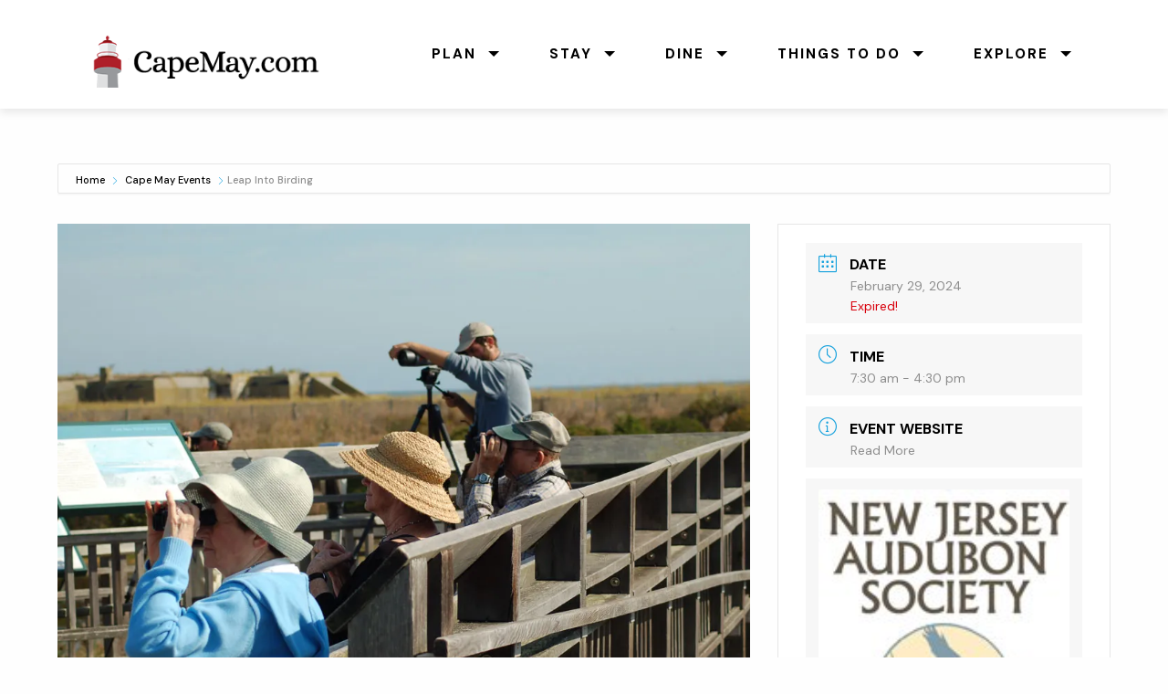

--- FILE ---
content_type: text/html; charset=UTF-8
request_url: https://www.capemay.com/calendar/events/leap-into-birding/?occurrence=2024-02-29
body_size: 17569
content:
<!doctype html>

  <html class="no-js"  lang="en-US">

	<head>
		<meta charset="utf-8">
		
		<!-- Force IE to use the latest rendering engine available -->
		<meta http-equiv="X-UA-Compatible" content="IE=edge">

		<!-- Mobile Meta -->
		<meta name="viewport" content="width=device-width, initial-scale=1.0">
		<meta class="foundation-mq">
		
		<link rel="stylesheet" href="https://www.capemay.com/css/foundation.css">
    	<link rel="stylesheet" href="https://www.capemay.com/css/app.css">
		<link rel="stylesheet" href="https://www.capemay.com/css/mystyles.css" />
		
		    <!-- Font Awesome -->
<link rel="stylesheet" href="https://use.fontawesome.com/releases/v5.8.1/css/all.css" integrity="sha384-50oBUHEmvpQ+1lW4y57PTFmhCaXp0ML5d60M1M7uH2+nqUivzIebhndOJK28anvf" crossorigin="anonymous">
		
		<!-- If Site Icon isn't set in customizer -->
					<!-- Icons & Favicons -->
			<link rel="icon" href="https://www.capemay.com/calendar/wp-content/themes/JointsWP-CSS-master/favicon.png">
			<link href="https://www.capemay.com/calendar/wp-content/themes/JointsWP-CSS-master/assets/images/apple-icon-touch.png" rel="apple-touch-icon" />
			<!--[if IE]>
				<link rel="shortcut icon" href="https://www.capemay.com/calendar/wp-content/themes/JointsWP-CSS-master/favicon.ico">
			<![endif]-->
			<meta name="msapplication-TileColor" content="#f01d4f">
			<meta name="msapplication-TileImage" content="https://www.capemay.com/calendar/wp-content/themes/JointsWP-CSS-master/assets/images/win8-tile-icon.png">
	    	<meta name="theme-color" content="#121212">
	    
		<link rel="pingback" href="https://www.capemay.com/calendar/xmlrpc.php">
		
		<!-- Global site tag (gtag.js) - Google Analytics -->
<script async src="https://www.googletagmanager.com/gtag/js?id=G-VT5Y75V3EC"></script>
<script>
  window.dataLayer = window.dataLayer || [];
  function gtag(){dataLayer.push(arguments);}
  gtag('js', new Date());

  gtag('config', 'G-VT5Y75V3EC');
</script>

		<title>Leap Into Birding &#8211; What&#039;s going on in Cape May?</title>
<meta name='robots' content='max-image-preview:large' />
<link rel='dns-prefetch' href='//www.google.com' />
<link rel='dns-prefetch' href='//stats.wp.com' />
<link rel='dns-prefetch' href='//fonts.googleapis.com' />
<link rel='dns-prefetch' href='//www.googletagmanager.com' />
<link rel='preconnect' href='//i0.wp.com' />
<link href='http://fonts.googleapis.com' rel='preconnect' />
<link href='//fonts.gstatic.com' crossorigin='' rel='preconnect' />
<link rel="alternate" type="application/rss+xml" title="What&#039;s going on in Cape May? &raquo; Feed" href="https://www.capemay.com/calendar/feed/" />
<link rel="alternate" type="application/rss+xml" title="What&#039;s going on in Cape May? &raquo; Comments Feed" href="https://www.capemay.com/calendar/comments/feed/" />
<link rel="alternate" title="oEmbed (JSON)" type="application/json+oembed" href="https://www.capemay.com/calendar/wp-json/oembed/1.0/embed?url=https%3A%2F%2Fwww.capemay.com%2Fcalendar%2Fevents%2Fleap-into-birding%2F" />
<link rel="alternate" title="oEmbed (XML)" type="text/xml+oembed" href="https://www.capemay.com/calendar/wp-json/oembed/1.0/embed?url=https%3A%2F%2Fwww.capemay.com%2Fcalendar%2Fevents%2Fleap-into-birding%2F&#038;format=xml" />
<style id='wp-img-auto-sizes-contain-inline-css' type='text/css'>
img:is([sizes=auto i],[sizes^="auto," i]){contain-intrinsic-size:3000px 1500px}
/*# sourceURL=wp-img-auto-sizes-contain-inline-css */
</style>
<link rel='stylesheet' id='jquery.nice-select-css' href='https://www.capemay.com/calendar/wp-content/plugins/mec-fluent-layouts//assets/libs/nice-select.min.css?ver=1.1.0' type='text/css' media='all' />
<link rel='stylesheet' id='mec-select2-style-css' href='https://www.capemay.com/calendar/wp-content/plugins/modern-events-calendar-lite/assets/packages/select2/select2.min.css?ver=6.4.9' type='text/css' media='all' />
<link rel='stylesheet' id='mec-font-icons-css' href='https://www.capemay.com/calendar/wp-content/plugins/modern-events-calendar-lite/assets/css/iconfonts.css?ver=6.9' type='text/css' media='all' />
<link rel='stylesheet' id='mec-frontend-style-css' href='https://www.capemay.com/calendar/wp-content/plugins/modern-events-calendar-lite/assets/css/frontend.min.css?ver=6.4.9' type='text/css' media='all' />
<link rel='stylesheet' id='mec-tooltip-style-css' href='https://www.capemay.com/calendar/wp-content/plugins/modern-events-calendar-lite/assets/packages/tooltip/tooltip.css?ver=6.9' type='text/css' media='all' />
<link rel='stylesheet' id='mec-tooltip-shadow-style-css' href='https://www.capemay.com/calendar/wp-content/plugins/modern-events-calendar-lite/assets/packages/tooltip/tooltipster-sideTip-shadow.min.css?ver=6.9' type='text/css' media='all' />
<link rel='stylesheet' id='featherlight-css' href='https://www.capemay.com/calendar/wp-content/uploads/hummingbird-assets/f63bac84c246d09aaba8c49f92851637.css' type='text/css' media='all' />
<link rel='stylesheet' id='mec-lity-style-css' href='https://www.capemay.com/calendar/wp-content/plugins/modern-events-calendar-lite/assets/packages/lity/lity.min.css?ver=6.9' type='text/css' media='all' />
<link rel='stylesheet' id='mec-general-calendar-style-css' href='https://www.capemay.com/calendar/wp-content/uploads/hummingbird-assets/6604b0c8b7a67a1f45c46a9817aa1629.css' type='text/css' media='all' />
<style id='wp-emoji-styles-inline-css' type='text/css'>

	img.wp-smiley, img.emoji {
		display: inline !important;
		border: none !important;
		box-shadow: none !important;
		height: 1em !important;
		width: 1em !important;
		margin: 0 0.07em !important;
		vertical-align: -0.1em !important;
		background: none !important;
		padding: 0 !important;
	}
/*# sourceURL=wp-emoji-styles-inline-css */
</style>
<style id='wp-block-library-inline-css' type='text/css'>
:root{--wp-block-synced-color:#7a00df;--wp-block-synced-color--rgb:122,0,223;--wp-bound-block-color:var(--wp-block-synced-color);--wp-editor-canvas-background:#ddd;--wp-admin-theme-color:#007cba;--wp-admin-theme-color--rgb:0,124,186;--wp-admin-theme-color-darker-10:#006ba1;--wp-admin-theme-color-darker-10--rgb:0,107,160.5;--wp-admin-theme-color-darker-20:#005a87;--wp-admin-theme-color-darker-20--rgb:0,90,135;--wp-admin-border-width-focus:2px}@media (min-resolution:192dpi){:root{--wp-admin-border-width-focus:1.5px}}.wp-element-button{cursor:pointer}:root .has-very-light-gray-background-color{background-color:#eee}:root .has-very-dark-gray-background-color{background-color:#313131}:root .has-very-light-gray-color{color:#eee}:root .has-very-dark-gray-color{color:#313131}:root .has-vivid-green-cyan-to-vivid-cyan-blue-gradient-background{background:linear-gradient(135deg,#00d084,#0693e3)}:root .has-purple-crush-gradient-background{background:linear-gradient(135deg,#34e2e4,#4721fb 50%,#ab1dfe)}:root .has-hazy-dawn-gradient-background{background:linear-gradient(135deg,#faaca8,#dad0ec)}:root .has-subdued-olive-gradient-background{background:linear-gradient(135deg,#fafae1,#67a671)}:root .has-atomic-cream-gradient-background{background:linear-gradient(135deg,#fdd79a,#004a59)}:root .has-nightshade-gradient-background{background:linear-gradient(135deg,#330968,#31cdcf)}:root .has-midnight-gradient-background{background:linear-gradient(135deg,#020381,#2874fc)}:root{--wp--preset--font-size--normal:16px;--wp--preset--font-size--huge:42px}.has-regular-font-size{font-size:1em}.has-larger-font-size{font-size:2.625em}.has-normal-font-size{font-size:var(--wp--preset--font-size--normal)}.has-huge-font-size{font-size:var(--wp--preset--font-size--huge)}.has-text-align-center{text-align:center}.has-text-align-left{text-align:left}.has-text-align-right{text-align:right}.has-fit-text{white-space:nowrap!important}#end-resizable-editor-section{display:none}.aligncenter{clear:both}.items-justified-left{justify-content:flex-start}.items-justified-center{justify-content:center}.items-justified-right{justify-content:flex-end}.items-justified-space-between{justify-content:space-between}.screen-reader-text{border:0;clip-path:inset(50%);height:1px;margin:-1px;overflow:hidden;padding:0;position:absolute;width:1px;word-wrap:normal!important}.screen-reader-text:focus{background-color:#ddd;clip-path:none;color:#444;display:block;font-size:1em;height:auto;left:5px;line-height:normal;padding:15px 23px 14px;text-decoration:none;top:5px;width:auto;z-index:100000}html :where(.has-border-color){border-style:solid}html :where([style*=border-top-color]){border-top-style:solid}html :where([style*=border-right-color]){border-right-style:solid}html :where([style*=border-bottom-color]){border-bottom-style:solid}html :where([style*=border-left-color]){border-left-style:solid}html :where([style*=border-width]){border-style:solid}html :where([style*=border-top-width]){border-top-style:solid}html :where([style*=border-right-width]){border-right-style:solid}html :where([style*=border-bottom-width]){border-bottom-style:solid}html :where([style*=border-left-width]){border-left-style:solid}html :where(img[class*=wp-image-]){height:auto;max-width:100%}:where(figure){margin:0 0 1em}html :where(.is-position-sticky){--wp-admin--admin-bar--position-offset:var(--wp-admin--admin-bar--height,0px)}@media screen and (max-width:600px){html :where(.is-position-sticky){--wp-admin--admin-bar--position-offset:0px}}

/*# sourceURL=wp-block-library-inline-css */
</style><style id='global-styles-inline-css' type='text/css'>
:root{--wp--preset--aspect-ratio--square: 1;--wp--preset--aspect-ratio--4-3: 4/3;--wp--preset--aspect-ratio--3-4: 3/4;--wp--preset--aspect-ratio--3-2: 3/2;--wp--preset--aspect-ratio--2-3: 2/3;--wp--preset--aspect-ratio--16-9: 16/9;--wp--preset--aspect-ratio--9-16: 9/16;--wp--preset--color--black: #000000;--wp--preset--color--cyan-bluish-gray: #abb8c3;--wp--preset--color--white: #ffffff;--wp--preset--color--pale-pink: #f78da7;--wp--preset--color--vivid-red: #cf2e2e;--wp--preset--color--luminous-vivid-orange: #ff6900;--wp--preset--color--luminous-vivid-amber: #fcb900;--wp--preset--color--light-green-cyan: #7bdcb5;--wp--preset--color--vivid-green-cyan: #00d084;--wp--preset--color--pale-cyan-blue: #8ed1fc;--wp--preset--color--vivid-cyan-blue: #0693e3;--wp--preset--color--vivid-purple: #9b51e0;--wp--preset--gradient--vivid-cyan-blue-to-vivid-purple: linear-gradient(135deg,rgb(6,147,227) 0%,rgb(155,81,224) 100%);--wp--preset--gradient--light-green-cyan-to-vivid-green-cyan: linear-gradient(135deg,rgb(122,220,180) 0%,rgb(0,208,130) 100%);--wp--preset--gradient--luminous-vivid-amber-to-luminous-vivid-orange: linear-gradient(135deg,rgb(252,185,0) 0%,rgb(255,105,0) 100%);--wp--preset--gradient--luminous-vivid-orange-to-vivid-red: linear-gradient(135deg,rgb(255,105,0) 0%,rgb(207,46,46) 100%);--wp--preset--gradient--very-light-gray-to-cyan-bluish-gray: linear-gradient(135deg,rgb(238,238,238) 0%,rgb(169,184,195) 100%);--wp--preset--gradient--cool-to-warm-spectrum: linear-gradient(135deg,rgb(74,234,220) 0%,rgb(151,120,209) 20%,rgb(207,42,186) 40%,rgb(238,44,130) 60%,rgb(251,105,98) 80%,rgb(254,248,76) 100%);--wp--preset--gradient--blush-light-purple: linear-gradient(135deg,rgb(255,206,236) 0%,rgb(152,150,240) 100%);--wp--preset--gradient--blush-bordeaux: linear-gradient(135deg,rgb(254,205,165) 0%,rgb(254,45,45) 50%,rgb(107,0,62) 100%);--wp--preset--gradient--luminous-dusk: linear-gradient(135deg,rgb(255,203,112) 0%,rgb(199,81,192) 50%,rgb(65,88,208) 100%);--wp--preset--gradient--pale-ocean: linear-gradient(135deg,rgb(255,245,203) 0%,rgb(182,227,212) 50%,rgb(51,167,181) 100%);--wp--preset--gradient--electric-grass: linear-gradient(135deg,rgb(202,248,128) 0%,rgb(113,206,126) 100%);--wp--preset--gradient--midnight: linear-gradient(135deg,rgb(2,3,129) 0%,rgb(40,116,252) 100%);--wp--preset--font-size--small: 13px;--wp--preset--font-size--medium: 20px;--wp--preset--font-size--large: 36px;--wp--preset--font-size--x-large: 42px;--wp--preset--spacing--20: 0.44rem;--wp--preset--spacing--30: 0.67rem;--wp--preset--spacing--40: 1rem;--wp--preset--spacing--50: 1.5rem;--wp--preset--spacing--60: 2.25rem;--wp--preset--spacing--70: 3.38rem;--wp--preset--spacing--80: 5.06rem;--wp--preset--shadow--natural: 6px 6px 9px rgba(0, 0, 0, 0.2);--wp--preset--shadow--deep: 12px 12px 50px rgba(0, 0, 0, 0.4);--wp--preset--shadow--sharp: 6px 6px 0px rgba(0, 0, 0, 0.2);--wp--preset--shadow--outlined: 6px 6px 0px -3px rgb(255, 255, 255), 6px 6px rgb(0, 0, 0);--wp--preset--shadow--crisp: 6px 6px 0px rgb(0, 0, 0);}:where(.is-layout-flex){gap: 0.5em;}:where(.is-layout-grid){gap: 0.5em;}body .is-layout-flex{display: flex;}.is-layout-flex{flex-wrap: wrap;align-items: center;}.is-layout-flex > :is(*, div){margin: 0;}body .is-layout-grid{display: grid;}.is-layout-grid > :is(*, div){margin: 0;}:where(.wp-block-columns.is-layout-flex){gap: 2em;}:where(.wp-block-columns.is-layout-grid){gap: 2em;}:where(.wp-block-post-template.is-layout-flex){gap: 1.25em;}:where(.wp-block-post-template.is-layout-grid){gap: 1.25em;}.has-black-color{color: var(--wp--preset--color--black) !important;}.has-cyan-bluish-gray-color{color: var(--wp--preset--color--cyan-bluish-gray) !important;}.has-white-color{color: var(--wp--preset--color--white) !important;}.has-pale-pink-color{color: var(--wp--preset--color--pale-pink) !important;}.has-vivid-red-color{color: var(--wp--preset--color--vivid-red) !important;}.has-luminous-vivid-orange-color{color: var(--wp--preset--color--luminous-vivid-orange) !important;}.has-luminous-vivid-amber-color{color: var(--wp--preset--color--luminous-vivid-amber) !important;}.has-light-green-cyan-color{color: var(--wp--preset--color--light-green-cyan) !important;}.has-vivid-green-cyan-color{color: var(--wp--preset--color--vivid-green-cyan) !important;}.has-pale-cyan-blue-color{color: var(--wp--preset--color--pale-cyan-blue) !important;}.has-vivid-cyan-blue-color{color: var(--wp--preset--color--vivid-cyan-blue) !important;}.has-vivid-purple-color{color: var(--wp--preset--color--vivid-purple) !important;}.has-black-background-color{background-color: var(--wp--preset--color--black) !important;}.has-cyan-bluish-gray-background-color{background-color: var(--wp--preset--color--cyan-bluish-gray) !important;}.has-white-background-color{background-color: var(--wp--preset--color--white) !important;}.has-pale-pink-background-color{background-color: var(--wp--preset--color--pale-pink) !important;}.has-vivid-red-background-color{background-color: var(--wp--preset--color--vivid-red) !important;}.has-luminous-vivid-orange-background-color{background-color: var(--wp--preset--color--luminous-vivid-orange) !important;}.has-luminous-vivid-amber-background-color{background-color: var(--wp--preset--color--luminous-vivid-amber) !important;}.has-light-green-cyan-background-color{background-color: var(--wp--preset--color--light-green-cyan) !important;}.has-vivid-green-cyan-background-color{background-color: var(--wp--preset--color--vivid-green-cyan) !important;}.has-pale-cyan-blue-background-color{background-color: var(--wp--preset--color--pale-cyan-blue) !important;}.has-vivid-cyan-blue-background-color{background-color: var(--wp--preset--color--vivid-cyan-blue) !important;}.has-vivid-purple-background-color{background-color: var(--wp--preset--color--vivid-purple) !important;}.has-black-border-color{border-color: var(--wp--preset--color--black) !important;}.has-cyan-bluish-gray-border-color{border-color: var(--wp--preset--color--cyan-bluish-gray) !important;}.has-white-border-color{border-color: var(--wp--preset--color--white) !important;}.has-pale-pink-border-color{border-color: var(--wp--preset--color--pale-pink) !important;}.has-vivid-red-border-color{border-color: var(--wp--preset--color--vivid-red) !important;}.has-luminous-vivid-orange-border-color{border-color: var(--wp--preset--color--luminous-vivid-orange) !important;}.has-luminous-vivid-amber-border-color{border-color: var(--wp--preset--color--luminous-vivid-amber) !important;}.has-light-green-cyan-border-color{border-color: var(--wp--preset--color--light-green-cyan) !important;}.has-vivid-green-cyan-border-color{border-color: var(--wp--preset--color--vivid-green-cyan) !important;}.has-pale-cyan-blue-border-color{border-color: var(--wp--preset--color--pale-cyan-blue) !important;}.has-vivid-cyan-blue-border-color{border-color: var(--wp--preset--color--vivid-cyan-blue) !important;}.has-vivid-purple-border-color{border-color: var(--wp--preset--color--vivid-purple) !important;}.has-vivid-cyan-blue-to-vivid-purple-gradient-background{background: var(--wp--preset--gradient--vivid-cyan-blue-to-vivid-purple) !important;}.has-light-green-cyan-to-vivid-green-cyan-gradient-background{background: var(--wp--preset--gradient--light-green-cyan-to-vivid-green-cyan) !important;}.has-luminous-vivid-amber-to-luminous-vivid-orange-gradient-background{background: var(--wp--preset--gradient--luminous-vivid-amber-to-luminous-vivid-orange) !important;}.has-luminous-vivid-orange-to-vivid-red-gradient-background{background: var(--wp--preset--gradient--luminous-vivid-orange-to-vivid-red) !important;}.has-very-light-gray-to-cyan-bluish-gray-gradient-background{background: var(--wp--preset--gradient--very-light-gray-to-cyan-bluish-gray) !important;}.has-cool-to-warm-spectrum-gradient-background{background: var(--wp--preset--gradient--cool-to-warm-spectrum) !important;}.has-blush-light-purple-gradient-background{background: var(--wp--preset--gradient--blush-light-purple) !important;}.has-blush-bordeaux-gradient-background{background: var(--wp--preset--gradient--blush-bordeaux) !important;}.has-luminous-dusk-gradient-background{background: var(--wp--preset--gradient--luminous-dusk) !important;}.has-pale-ocean-gradient-background{background: var(--wp--preset--gradient--pale-ocean) !important;}.has-electric-grass-gradient-background{background: var(--wp--preset--gradient--electric-grass) !important;}.has-midnight-gradient-background{background: var(--wp--preset--gradient--midnight) !important;}.has-small-font-size{font-size: var(--wp--preset--font-size--small) !important;}.has-medium-font-size{font-size: var(--wp--preset--font-size--medium) !important;}.has-large-font-size{font-size: var(--wp--preset--font-size--large) !important;}.has-x-large-font-size{font-size: var(--wp--preset--font-size--x-large) !important;}
/*# sourceURL=global-styles-inline-css */
</style>

<style id='classic-theme-styles-inline-css' type='text/css'>
/*! This file is auto-generated */
.wp-block-button__link{color:#fff;background-color:#32373c;border-radius:9999px;box-shadow:none;text-decoration:none;padding:calc(.667em + 2px) calc(1.333em + 2px);font-size:1.125em}.wp-block-file__button{background:#32373c;color:#fff;text-decoration:none}
/*# sourceURL=/wp-includes/css/classic-themes.min.css */
</style>
<link rel='stylesheet' id='mec-fluent-layouts-google-fonts-css' href='https://fonts.googleapis.com/css2?family=DM+Sans%3Aital%2Cwght%400%2C400%3B0%2C500%3B0%2C700%3B1%2C400%3B1%2C500%3B1%2C700&#038;display=swap&#038;ver=6.9' type='text/css' media='all' />
<link rel='stylesheet' id='wphb-1-css' href='https://www.capemay.com/calendar/wp-content/uploads/hummingbird-assets/a13545589b96c8856b9b264cce298711.css' type='text/css' media='all' />
<link rel='stylesheet' id='motion-ui-css-css' href='https://www.capemay.com/calendar/wp-content/themes/JointsWP-CSS-master/vendor/motion-ui/dist/motion-ui.min.css?ver=6.9' type='text/css' media='all' />
<link rel='stylesheet' id='site-css-css' href='https://www.capemay.com/calendar/wp-content/themes/JointsWP-CSS-master/assets/css/style.css?ver=6.9' type='text/css' media='all' />
<script type="text/javascript" src="https://www.capemay.com/calendar/wp-content/plugins/mec-fluent-layouts//assets/libs/date.format.min.js?ver=1.2.3" id="date.format-js"></script>
<script type="text/javascript" src="https://www.capemay.com/calendar/wp-includes/js/jquery/jquery.min.js?ver=3.7.1" id="jquery-core-js"></script>
<script type="text/javascript" src="https://www.capemay.com/calendar/wp-includes/js/jquery/jquery-migrate.min.js?ver=3.4.1" id="jquery-migrate-js"></script>
<script type="text/javascript" src="https://www.capemay.com/calendar/wp-content/uploads/hummingbird-assets/fc258f6e960ee4b3e0cbd393525fd6e3.js" id="wphb-2-js"></script>
<script type="text/javascript" src="https://www.capemay.com/calendar/wp-content/plugins/modern-events-calendar-lite/assets/js/mec-general-calendar.js?ver=6.4.9" id="mec-general-calendar-script-js"></script>
<script type="text/javascript" id="mec-frontend-script-js-extra">
/* <![CDATA[ */
var mecdata = {"day":"DAY","days":"DAY","hour":"HRS","hours":"HRS","minute":"MIN","minutes":"MIN","second":"SEC","seconds":"SEC","elementor_edit_mode":"no","recapcha_key":"6LdlHRMsAAAAAJ8fB8_FWJRj1uwYTfcuwo_4VMa7","ajax_url":"https://www.capemay.com/calendar/wp-admin/admin-ajax.php","fes_nonce":"2510c56c74","current_year":"2026","current_month":"01","datepicker_format":"mm/dd/yy&m/d/Y","enableSingleFluent":""};
//# sourceURL=mec-frontend-script-js-extra
/* ]]> */
</script>
<script type="text/javascript" src="https://www.capemay.com/calendar/wp-content/plugins/modern-events-calendar-lite/assets/js/frontend.js?ver=6.4.9" id="mec-frontend-script-js"></script>
<script type="text/javascript" src="https://www.capemay.com/calendar/wp-content/plugins/modern-events-calendar-lite/assets/js/events.js?ver=6.4.9" id="mec-events-script-js"></script>
<link rel="https://api.w.org/" href="https://www.capemay.com/calendar/wp-json/" /><link rel="alternate" title="JSON" type="application/json" href="https://www.capemay.com/calendar/wp-json/wp/v2/mec-events/5602" /><link rel="canonical" href="https://www.capemay.com/calendar/events/leap-into-birding/" />
<link rel='shortlink' href='https://www.capemay.com/calendar/?p=5602' />
<meta name="generator" content="Site Kit by Google 1.168.0" />	<style>img#wpstats{display:none}</style>
		<meta name="google-site-verification" content="jOl57n4cJOB-z7x9I5ej_KYE6A8h6fTAwZ6usnwN2Mw">		<style type="text/css" id="wp-custom-css">
			figure.hero img
{
	width:100%;
	height:auto;
	margin-top:-50px;
}

.mec-single-event .mec-booking-button
{
	display:none;
}

/* Shrink hero for event calendar */

  .inner-hero.small
  {
    padding: 3em 0;
    background-position: center center;
  }

/* Public submissions */

.mec-fes-form .mec-meta-box-fields h4, .mec-fes-form .mec-meta-box-fields h4 label
{
color:#000 ! important;
}

.mec-fes-form, .mec-fes-list
{
	background:none;
}

.mec-fes-form .mec-meta-box-fields
{
	border:1px solid #ddd;
	box-shadow:0;
}

.mec-fes-form .mec-meta-box-fields h4, .mec-fes-form .mec-meta-box-fields h4 label
{
	background:#fafafa;
}

.mec-fes-form #mec-event-data input[type=date], .mec-fes-form input[type=email], .mec-fes-form input[type=number], .mec-fes-form input[type=password], .mec-fes-form input[type=tel], .mec-fes-form input[type=text], .mec-fes-form input[type=url], .mec-fes-form select, .mec-fes-form textarea, .mec-fes-form .select2-container
{
	border:1px solid #ddd;
	box-shadow:none;
}

#mec_bfixed_form_fields input[type=checkbox], #mec_bfixed_form_fields input[type=radio], #mec_reg_form_fields input[type=checkbox], #mec_reg_form_fields input[type=radio], .mec-form-row input[type=checkbox], .mec-form-row input[type=radio]
{
	border:1px solid #ccc;
	box-shadow:none;
}

.mec-fes-form label
{
	color:#000;
}

.mec-booking-tab-content .button, .mec-booking-tab-content .mec-bfixed-field-add-option, .mec-booking-tab-content .mec-reg-field-add-option, .mec-fes-form .mec-form-row .button:not(.wp-color-result), .mec-fes-form input[type=file], ul#mec_bfixed_form_fields li .mec_bfixed_field_remove, ul#mec_orgz_form_row li .mec-additional-organizer-remove, ul#mec_reg_form_fields li .mec_reg_field_remove
{
	color:#000;
	border:1px solid #ddd;
	box-shadow:none;
	background:#eee
}

.mec-fes-form button[type=submit].mec-fes-sub-button:hover
{
	box-shadow:none;
}

.mec-fes-form button[type=submit].mec-fes-sub-button
{
	background:#ccc;
	color:#000;
	box-shadow:none;
}

.mec-fes-form .quicktags-toolbar, .mec-fes-form div.mce-toolbar-grp
{
	background:#fafafa;
	border-bottom:1px solid #ddd;
	box-shadow:none;
}

.mec-fes-form .wp-editor-tabs .wp-switch-editor
{
	border-color:#ddd;
	border-bottom:1px solid #fafafa;
}

.mec-fes-form .wp-editor-tabs .wp-switch-editor
{
border-bottom:1px solid #ddd;
}
	
	.mec-fes-form .mce-tinymce.mce-container.mce-panel
	{
		border:1px solid #ddd;
		box-shadow:none;
	}

.mec-fes-form .html-active .switch-html, .mec-fes-form .tmce-active .switch-tmce, .mec-fes-form .wp-editor-tabs .wp-switch-editor:active{
	background:#fafafa;
	color:#000;
	border-bottom:1px solid #fafafa;
}

.mec-fes-form .mce-toolbar .mce-btn-group .mce-btn.mce-listbox
{
	box-shadow:none;
	border: 1px solid #ddd;
}

.mec-fes-form div.mce-statusbar
{
	border-top-color:#ddd;
}

/* Style headings */

.mec-event-content h2, .mec-event-content h3, .mec-event-content h4
{
font-family: 'Alice', serif!important;
}

.mec-event-content h2
{
	font-size:1.7rem;
}


.mec-wrap h3
{
  font-family: "DM Sans", serif;
}

.mec-events-content li
{
font-family: "DM Sans", serif;
	font-size: 14px!important;
	line-height:1.8;
	color:#616161;
	font-weight:300;
}

/* Fix list items */

.mec-wrap li, .mec-single-event .mec-event-meta .mec-events-event-cost 
{
font-size:.95rem;
}

/* Fix organizer email spacing */

.mec-single-event .mec-event-meta dd.mec-organizer-email a, .mec-single-event .mec-events-meta-date dd span, .mec-single-event .mec-single-event-additional-organizers dd span, .mec-single-event .mec-single-event-organizer dd span
{
	padding-left:0;
}

/* Fix columns spacing */

.padit
{
	padding:0 30px;
}


/* Small only */
@media screen and (max-width: 39.9375em) {
	
	/* Hide features events on small */
	
	.mec-skin-slider-events-container 
	{
	display:none;
	}
	
	
}

/* Medium and up */
@media screen and (min-width: 40em) {}

/* Medium only */
@media screen and (min-width: 40em) and (max-width: 63.9375em) {}

/* Large and up */
@media screen and (min-width: 64em) {
}

/* Large only */
@media screen and (min-width: 64em) and (max-width: 74.9375em) {}		</style>
		<style type="text/css">.mec-event-grid-minimal .mec-modal-booking-button:hover, .mec-events-timeline-wrap .mec-organizer-item a, .mec-events-timeline-wrap .mec-organizer-item:after, .mec-events-timeline-wrap .mec-shortcode-organizers i, .mec-timeline-event .mec-modal-booking-button, .mec-wrap .mec-map-lightbox-wp.mec-event-list-classic .mec-event-date, .mec-timetable-t2-col .mec-modal-booking-button:hover, .mec-event-container-classic .mec-modal-booking-button:hover, .mec-calendar-events-side .mec-modal-booking-button:hover, .mec-event-grid-yearly  .mec-modal-booking-button, .mec-events-agenda .mec-modal-booking-button, .mec-event-grid-simple .mec-modal-booking-button, .mec-event-list-minimal  .mec-modal-booking-button:hover, .mec-timeline-month-divider,  .mec-wrap.colorskin-custom .mec-totalcal-box .mec-totalcal-view span:hover,.mec-wrap.colorskin-custom .mec-calendar.mec-event-calendar-classic .mec-selected-day,.mec-wrap.colorskin-custom .mec-color, .mec-wrap.colorskin-custom .mec-event-sharing-wrap .mec-event-sharing > li:hover a, .mec-wrap.colorskin-custom .mec-color-hover:hover, .mec-wrap.colorskin-custom .mec-color-before *:before ,.mec-wrap.colorskin-custom .mec-widget .mec-event-grid-classic.owl-carousel .owl-nav i,.mec-wrap.colorskin-custom .mec-event-list-classic a.magicmore:hover,.mec-wrap.colorskin-custom .mec-event-grid-simple:hover .mec-event-title,.mec-wrap.colorskin-custom .mec-single-event .mec-event-meta dd.mec-events-event-categories:before,.mec-wrap.colorskin-custom .mec-single-event-date:before,.mec-wrap.colorskin-custom .mec-single-event-time:before,.mec-wrap.colorskin-custom .mec-events-meta-group.mec-events-meta-group-venue:before,.mec-wrap.colorskin-custom .mec-calendar .mec-calendar-side .mec-previous-month i,.mec-wrap.colorskin-custom .mec-calendar .mec-calendar-side .mec-next-month:hover,.mec-wrap.colorskin-custom .mec-calendar .mec-calendar-side .mec-previous-month:hover,.mec-wrap.colorskin-custom .mec-calendar .mec-calendar-side .mec-next-month:hover,.mec-wrap.colorskin-custom .mec-calendar.mec-event-calendar-classic dt.mec-selected-day:hover,.mec-wrap.colorskin-custom .mec-infowindow-wp h5 a:hover, .colorskin-custom .mec-events-meta-group-countdown .mec-end-counts h3,.mec-calendar .mec-calendar-side .mec-next-month i,.mec-wrap .mec-totalcal-box i,.mec-calendar .mec-event-article .mec-event-title a:hover,.mec-attendees-list-details .mec-attendee-profile-link a:hover,.mec-wrap.colorskin-custom .mec-next-event-details li i, .mec-next-event-details i:before, .mec-marker-infowindow-wp .mec-marker-infowindow-count, .mec-next-event-details a,.mec-wrap.colorskin-custom .mec-events-masonry-cats a.mec-masonry-cat-selected,.lity .mec-color,.lity .mec-color-before :before,.lity .mec-color-hover:hover,.lity .mec-wrap .mec-color,.lity .mec-wrap .mec-color-before :before,.lity .mec-wrap .mec-color-hover:hover,.leaflet-popup-content .mec-color,.leaflet-popup-content .mec-color-before :before,.leaflet-popup-content .mec-color-hover:hover,.leaflet-popup-content .mec-wrap .mec-color,.leaflet-popup-content .mec-wrap .mec-color-before :before,.leaflet-popup-content .mec-wrap .mec-color-hover:hover, .mec-calendar.mec-calendar-daily .mec-calendar-d-table .mec-daily-view-day.mec-daily-view-day-active.mec-color, .mec-map-boxshow div .mec-map-view-event-detail.mec-event-detail i,.mec-map-boxshow div .mec-map-view-event-detail.mec-event-detail:hover,.mec-map-boxshow .mec-color,.mec-map-boxshow .mec-color-before :before,.mec-map-boxshow .mec-color-hover:hover,.mec-map-boxshow .mec-wrap .mec-color,.mec-map-boxshow .mec-wrap .mec-color-before :before,.mec-map-boxshow .mec-wrap .mec-color-hover:hover, .mec-choosen-time-message, .mec-booking-calendar-month-navigation .mec-next-month:hover, .mec-booking-calendar-month-navigation .mec-previous-month:hover, .mec-yearly-view-wrap .mec-agenda-event-title a:hover, .mec-yearly-view-wrap .mec-yearly-title-sec .mec-next-year i, .mec-yearly-view-wrap .mec-yearly-title-sec .mec-previous-year i, .mec-yearly-view-wrap .mec-yearly-title-sec .mec-next-year:hover, .mec-yearly-view-wrap .mec-yearly-title-sec .mec-previous-year:hover, .mec-av-spot .mec-av-spot-head .mec-av-spot-box span, .mec-wrap.colorskin-custom .mec-calendar .mec-calendar-side .mec-previous-month:hover .mec-load-month-link, .mec-wrap.colorskin-custom .mec-calendar .mec-calendar-side .mec-next-month:hover .mec-load-month-link, .mec-yearly-view-wrap .mec-yearly-title-sec .mec-previous-year:hover .mec-load-month-link, .mec-yearly-view-wrap .mec-yearly-title-sec .mec-next-year:hover .mec-load-month-link, .mec-skin-list-events-container .mec-data-fields-tooltip .mec-data-fields-tooltip-box ul .mec-event-data-field-item a, .mec-booking-shortcode .mec-event-ticket-name, .mec-booking-shortcode .mec-event-ticket-price, .mec-booking-shortcode .mec-ticket-variation-name, .mec-booking-shortcode .mec-ticket-variation-price, .mec-booking-shortcode label, .mec-booking-shortcode .nice-select, .mec-booking-shortcode input, .mec-booking-shortcode span.mec-book-price-detail-description, .mec-booking-shortcode .mec-ticket-name, .mec-booking-shortcode label.wn-checkbox-label, .mec-wrap.mec-cart table tr td a {color: #18a2dd}.mec-skin-carousel-container .mec-event-footer-carousel-type3 .mec-modal-booking-button:hover, .mec-wrap.colorskin-custom .mec-event-sharing .mec-event-share:hover .event-sharing-icon,.mec-wrap.colorskin-custom .mec-event-grid-clean .mec-event-date,.mec-wrap.colorskin-custom .mec-event-list-modern .mec-event-sharing > li:hover a i,.mec-wrap.colorskin-custom .mec-event-list-modern .mec-event-sharing .mec-event-share:hover .mec-event-sharing-icon,.mec-wrap.colorskin-custom .mec-event-list-modern .mec-event-sharing li:hover a i,.mec-wrap.colorskin-custom .mec-calendar:not(.mec-event-calendar-classic) .mec-selected-day,.mec-wrap.colorskin-custom .mec-calendar .mec-selected-day:hover,.mec-wrap.colorskin-custom .mec-calendar .mec-calendar-row  dt.mec-has-event:hover,.mec-wrap.colorskin-custom .mec-calendar .mec-has-event:after, .mec-wrap.colorskin-custom .mec-bg-color, .mec-wrap.colorskin-custom .mec-bg-color-hover:hover, .colorskin-custom .mec-event-sharing-wrap:hover > li, .mec-wrap.colorskin-custom .mec-totalcal-box .mec-totalcal-view span.mec-totalcalview-selected,.mec-wrap .flip-clock-wrapper ul li a div div.inn,.mec-wrap .mec-totalcal-box .mec-totalcal-view span.mec-totalcalview-selected,.event-carousel-type1-head .mec-event-date-carousel,.mec-event-countdown-style3 .mec-event-date,#wrap .mec-wrap article.mec-event-countdown-style1,.mec-event-countdown-style1 .mec-event-countdown-part3 a.mec-event-button,.mec-wrap .mec-event-countdown-style2,.mec-map-get-direction-btn-cnt input[type="submit"],.mec-booking button,span.mec-marker-wrap,.mec-wrap.colorskin-custom .mec-timeline-events-container .mec-timeline-event-date:before, .mec-has-event-for-booking.mec-active .mec-calendar-novel-selected-day, .mec-booking-tooltip.multiple-time .mec-booking-calendar-date.mec-active, .mec-booking-tooltip.multiple-time .mec-booking-calendar-date:hover, .mec-ongoing-normal-label, .mec-calendar .mec-has-event:after, .mec-event-list-modern .mec-event-sharing li:hover .telegram{background-color: #18a2dd;}.mec-booking-tooltip.multiple-time .mec-booking-calendar-date:hover, .mec-calendar-day.mec-active .mec-booking-tooltip.multiple-time .mec-booking-calendar-date.mec-active{ background-color: #18a2dd;}.mec-skin-carousel-container .mec-event-footer-carousel-type3 .mec-modal-booking-button:hover, .mec-timeline-month-divider, .mec-wrap.colorskin-custom .mec-single-event .mec-speakers-details ul li .mec-speaker-avatar a:hover img,.mec-wrap.colorskin-custom .mec-event-list-modern .mec-event-sharing > li:hover a i,.mec-wrap.colorskin-custom .mec-event-list-modern .mec-event-sharing .mec-event-share:hover .mec-event-sharing-icon,.mec-wrap.colorskin-custom .mec-event-list-standard .mec-month-divider span:before,.mec-wrap.colorskin-custom .mec-single-event .mec-social-single:before,.mec-wrap.colorskin-custom .mec-single-event .mec-frontbox-title:before,.mec-wrap.colorskin-custom .mec-calendar .mec-calendar-events-side .mec-table-side-day, .mec-wrap.colorskin-custom .mec-border-color, .mec-wrap.colorskin-custom .mec-border-color-hover:hover, .colorskin-custom .mec-single-event .mec-frontbox-title:before, .colorskin-custom .mec-single-event .mec-wrap-checkout h4:before, .colorskin-custom .mec-single-event .mec-events-meta-group-booking form > h4:before, .mec-wrap.colorskin-custom .mec-totalcal-box .mec-totalcal-view span.mec-totalcalview-selected,.mec-wrap .mec-totalcal-box .mec-totalcal-view span.mec-totalcalview-selected,.event-carousel-type1-head .mec-event-date-carousel:after,.mec-wrap.colorskin-custom .mec-events-masonry-cats a.mec-masonry-cat-selected, .mec-marker-infowindow-wp .mec-marker-infowindow-count, .mec-wrap.colorskin-custom .mec-events-masonry-cats a:hover, .mec-has-event-for-booking .mec-calendar-novel-selected-day, .mec-booking-tooltip.multiple-time .mec-booking-calendar-date.mec-active, .mec-booking-tooltip.multiple-time .mec-booking-calendar-date:hover, .mec-virtual-event-history h3:before, .mec-booking-tooltip.multiple-time .mec-booking-calendar-date:hover, .mec-calendar-day.mec-active .mec-booking-tooltip.multiple-time .mec-booking-calendar-date.mec-active, .mec-rsvp-form-box form > h4:before, .mec-wrap .mec-box-title::before, .mec-box-title::before  {border-color: #18a2dd;}.mec-wrap.colorskin-custom .mec-event-countdown-style3 .mec-event-date:after,.mec-wrap.colorskin-custom .mec-month-divider span:before, .mec-calendar.mec-event-container-simple dl dt.mec-selected-day, .mec-calendar.mec-event-container-simple dl dt.mec-selected-day:hover{border-bottom-color:#18a2dd;}.mec-wrap.colorskin-custom  article.mec-event-countdown-style1 .mec-event-countdown-part2:after{border-color: transparent transparent transparent #18a2dd;}.mec-wrap.colorskin-custom .mec-box-shadow-color { box-shadow: 0 4px 22px -7px #18a2dd;}.mec-events-timeline-wrap .mec-shortcode-organizers, .mec-timeline-event .mec-modal-booking-button, .mec-events-timeline-wrap:before, .mec-wrap.colorskin-custom .mec-timeline-event-local-time, .mec-wrap.colorskin-custom .mec-timeline-event-time ,.mec-wrap.colorskin-custom .mec-timeline-event-location,.mec-choosen-time-message { background: rgba(24,162,221,.11);}.mec-wrap.colorskin-custom .mec-timeline-events-container .mec-timeline-event-date:after{ background: rgba(24,162,221,.3);}.mec-booking-shortcode button { box-shadow: 0 2px 2px rgba(24 162 221 / 27%);}.mec-booking-shortcode button.mec-book-form-back-button{ background-color: rgba(24 162 221 / 40%);}.mec-events-meta-group-booking-shortcode{ background: rgba(24,162,221,.14);}.mec-booking-shortcode label.wn-checkbox-label, .mec-booking-shortcode .nice-select,.mec-booking-shortcode input, .mec-booking-shortcode .mec-book-form-gateway-label input[type=radio]:before, .mec-booking-shortcode input[type=radio]:checked:before, .mec-booking-shortcode ul.mec-book-price-details li, .mec-booking-shortcode ul.mec-book-price-details{ border-color: rgba(24 162 221 / 27%) !important;}.mec-booking-shortcode input::-webkit-input-placeholder,.mec-booking-shortcode textarea::-webkit-input-placeholder{color: #18a2dd}.mec-booking-shortcode input::-moz-placeholder,.mec-booking-shortcode textarea::-moz-placeholder{color: #18a2dd}.mec-booking-shortcode input:-ms-input-placeholder,.mec-booking-shortcode textarea:-ms-input-placeholder {color: #18a2dd}.mec-booking-shortcode input:-moz-placeholder,.mec-booking-shortcode textarea:-moz-placeholder {color: #18a2dd}.mec-booking-shortcode label.wn-checkbox-label:after, .mec-booking-shortcode label.wn-checkbox-label:before, .mec-booking-shortcode input[type=radio]:checked:after{background-color: #18a2dd}@media only screen and (min-width: 1281px) {.mec-container,body [id*="mec_skin_"].mec-fluent-wrap {width: 1100px !important;max-width: 1100px !important;}}@media only screen and (min-width: 1600px) {.mec-container,body [id*="mec_skin_"].mec-fluent-wrap {width: 1300px !important;max-width: 1300px !important;}}.mec-wrap.colorskin-custom .mec-event-description {color: #333333;}</style>
	</head>
		
	<body class="wp-singular mec-events-template-default single single-mec-events postid-5602 wp-theme-JointsWP-CSS-master">
		
		<!-- Google Tag Manager (noscript) -->
<noscript>
<iframe src="https://www.googletagmanager.com/ns.html?id=GTM-W5MRXVZ" height="0" width="0" style="display:none;visibility:hidden"></iframe>
</noscript>
<!-- End Google Tag Manager (noscript) -->

<div id="skip"><a href="#content">Skip to Main Content</a></div>
<div data-sticky-container class="hide-for-large">
  <div class="sticky" data-sticky data-margin-top="0">
    <div class="title-bar" data-responsive-toggle="main-menu" data-hide-for="large">
      <button class="menu-icon dark" type="button" data-toggle="main-menu" aria-label="Toggle menu"></button>
      <div class="title-bar-title"><a href="index.php"><img src="https://www.capemay.com/images/cmdc-logo-2021.png" alt="CapeMay.com - Cape May NJ Travel Guide and Vacation Planner" width="300" height="69" class="logo" /></a></div>
    </div>
  </div>
</div>
<div id="topnav" data-sticky-container>
  <div id="topnav-sticky" class="sticky" data-sticky data-margin-top="0">
    <div class="grid-container">
      <div class="top-bar stacked-for-medium" id="main-menu" data-animate="fade-in fade-out">
        <div class="top-bar-left show-for-large"> <a href="https://www.capemay.com/"><img src="https://www.capemay.com/images/cmdc-logo-2021.png" alt="CapeMay.com - Cape May NJ Travel Guide and Vacation Planner" class="logo" /></a> </div>
        <div class="top-bar-right">
          <ul id="main-menu" class="vertical large-horizontal menu" data-responsive-menu="accordion large-dropdown" data-alignment="left" role="navigation" aria-label="Main menu">
            <li class="menu-expanded"><a href="https://www.capemay.com/plan-your-visit" aria-haspopup="true"><strong>Plan</strong></a>
              <ul class="menu vertical" role="navigation">
                <div class="grid-x">
                  <div class="cell small-12 medium-auto left-col">
                    <li><a href="https://www.capemay.com/plan-your-visit" role="menuitem"><strong>Plan Your Visit</strong></a></li>
                    <li><a href="https://www.capemay.com/visitor-faqs" role="menuitem">Visitor FAQs</a></li>
                    <li><a href="https://www.capemay.com/getting-here" role="menuitem">Getting Here</a></li>
                    <li><a href="https://www.capemay.com/getting-around" role="menuitem">Parking Info</a></li>
                    <li><a href="https://www.capemay.com/weddings" role="menuitem">Weddings &amp; Special Events</a></li>
                  </div>
                  <div class="cell small-12 medium-auto">
                    <li><a href="https://www.capemay.com/plan-your-visit#ideas" role="menuitem"><strong>Trip Ideas</strong></a></li>
                    <li><a href="https://www.capemay.com/traveling-with-pets" role="menuitem">Traveling with pets</a></li>
                    <li><a href="https://www.capemay.com/family-vacations" role="menuitem">Family vacations</a></li>
                    <li><a href="https://www.capemay.com/group-tours" role="menuitem">Group Tours</a></li>
                    <li><a href="https://www.capemay.com/coast-guard-families" role="menuitem">Coast Guard Graduation</a></li>
                  </div>
                </div>
              </ul>
            </li>
            <li><a href="https://www.capemay.com/stay" aria-haspopup="true" role="menuitem"><strong>Stay</strong></a>
              <ul class="menu vertical" role="navigation">
                <li><a href="https://www.capemay.com/stay" role="menuitem"><strong>Where to Stay</strong></a></li>
                <li><a href="https://www.capemay.com/cape-may-bed-and-breakfast-inns" role="menuitem">Bed &amp; Breakfast Inns</a></li>
                <li><a href="https://www.capemay.com/cape-may-hotels" role="menuitem">Hotels</a></li>
                <li><a href="https://www.capemay.com/cape-may-guest-houses" role="menuitem">Guest Houses</a></li>
                <li><a href="https://www.capemay.com/cape-may-area-campgrounds" role="menuitem">Camping Resorts</a></li>
                <li><a href="http://www.capemayrentals.com" target="_blank" role="menuitem" aria-label="Browse houses and condos for rent on CapeMayRentals.com">Rent a house/condo</a></li>
                <li class="menu-spacer" aria-hidden="true"></li>
                <li><a href="https://www.capemay.com/accommodations-faqs" role="menuitem">Accommodation FAQs</a></li>
              </ul>
            </li>
            <li><a href="https://www.capemay.com/restaurants" aria-haspopup="true" role="menuitem"><strong>Dine</strong></a>
              <ul class="menu vertical" role="navigation">
                <li><a href="https://www.capemay.com/restaurants" role="menuitem"><strong>Cape May Restaurants</strong></a></li>
                <li><a href="https://www.capemay.com/restaurants/category/atmosphere/fine-dining" role="menuitem">Fine Dining</a></li>
                <li><a href="https://www.capemay.com/restaurants/category/atmosphere/casual-dining" role="menuitem">Casual Dining</a></li>
                <li><a href="https://www.capemay.com/restaurants/category/atmosphere/fast-casual-dining" role="menuitem">Fast-Casual Dining</a></li>
                <li><a href="https://www.capemay.com/restaurants/category/atmosphere/takeout-counter" role="menuitem">Takeout &amp; Counter Service</a></li>
                <li><a href="https://www.capemay.com/restaurants/category/atmosphere/bars-lounges" role="menuitem">Bars &amp; Lounges</a></li>
                <li><a href="https://www.capemay.com/restaurants/category/atmosphere/coffee-shop" role="menuitem">Coffee Shops</a></li>
                <li class="menu-spacer" aria-hidden="true"></li>
                <li><a href="https://www.capemay.com/restaurants/directory" role="menuitem">View all restaurants</a></li>
              </ul>
            </li>
            <li><a href="https://www.capemay.com/things-to-do" role="menuitem" aria-haspopup="true"><strong>Things to Do</strong></a>
              <ul class="menu vertical">
                <li><a href="https://www.capemay.com/things-to-do" role="menuitem"><strong>Things to do in Cape May</strong></a></li>
                <li><a href="https://www.capemay.com/cape-may-beaches" role="menuitem">Beaches</a></li>
                <li><a href="https://www.capemay.com/restaurants" role="menuitem">Dining</a></li>
                <li><a href="https://www.capemay.com/shops" role="menuitem">Shopping</a></li>
                <li><a href="https://www.capemay.com/play" role="menuitem">Activities &amp; Leisure</a></li>
				<li><a href="https://www.capemay.com/weddings" role="menuitem">Weddings &amp; Special Events</a></li>
                <li><a href="https://www.capemay.com/calendar" role="menuitem">Event Calendar</a></li>
                <li><a href="https://www.capemay.com/getting-around" role="menuitem">Parking &amp; Getting Around</a></li>
              </ul>
            </li>
            <li class="last"> <a href="https://www.capemay.com/explore-cape-may" aria-haspopup="true" role="menuitem"><strong>Explore</strong></a>
              <ul class="menu vertical" role="navigation">
                <li><a href="https://www.capemay.com/explore-cape-may" role="menuitem"><strong>Explore Cape May</strong></a></li>
                <li><a href="https://www.capemay.com/photos" role="menuitem">Picture of the Day</a></li>
                <li><a href="https://www.capemay.com/area-information" role="menuitem">Area Information</a></li>
                <li><a href="https://www.capemay.com/coast-guard-families" role="menuitem">Coast Guard Community</a></li>
                <li><a href="https://www.capemay.com/cape-may-real-estate" role="menuitem">Real Estate</a></li>
                <li><a href="https://www.capemay.com/explore-cape-may#freemap" role="menuitem">Magazine + Guides</a></li>
                <li><a href="https://www.capemay.com/blog" role="menuitem">CapeMay.com Blog</a></li>
                <li><a href="https://www.capemay.com/love-cape-may.html">The Love Cape May Sticker</a></li>
                <li><a href="https://www.capemay.com/cape-may-magazine">Cape May Magazine</a></li>
              </ul>
            </li>
          </ul>
        </div>
        <!-- end top bar right --> 
      </div>
      <!-- end top bar --> 
      
    </div>
    <!-- end grid container --> 
  </div>
  <!-- end sticky --> 
</div>
<!-- end sticky container -->

<div id="darkness"></div>
<div id="content"></div>
		<section class="inner-hero small hide">
			<h1>Cape May Event Calendar</h1>
		</section>
		
		
		<div class="grid-container" id="main-container">
     <div class="grid-x grid-padding-x grid-padding-y">
      
    <section id="main-content" class="mec-container">

        
        
            <div class="mec-wrap colorskin-custom clearfix " id="mec_skin_3498">
		<article class="row mec-single-event 0">

		<!-- start breadcrumbs -->
		        <div class="mec-breadcrumbs">
            <div class="mec-address"><a href="https://www.capemay.com/calendar/"> Home </a> <i class="mec-color mec-sl-arrow-right"></i> <a href="https://www.capemay.com/calendar/events/">Cape May Events</a> <i class="mec-color mec-sl-arrow-right"></i> <span class="mec-current">Leap Into Birding</span></div>        </div>
				<!-- end breadcrumbs -->

		<div class="col-md-8">
			<div class="mec-events-event-image">
                <img width="1003" height="667" src="https://i0.wp.com/www.capemay.com/calendar/wp-content/uploads/2021/10/birders-CapeMay.com-MZ.jpeg?fit=1003%2C667&amp;ssl=1" class="attachment-full size-full wp-post-image" alt="" data-mec-postid="5602" loading="lazy" />                            </div>
			<div class="mec-event-content">
								<h1 class="mec-single-title">Leap Into Birding</h1>
				<div class="mec-single-event-description mec-events-content"><p><span style="font-weight: 400">Join the Cape May Bird Observatory on Leap Day. We will be attempting to track down 100 species before the day ends. This full day special field trip has something to offer birders of all skill and experience levels. We do not set a firm daily schedule in advance, leaving us flexible to maximize birding opportunities, taking advantage of weather conditions, tides, and recent bird sightings. We may walk up to 1.5 miles, over generally level, sometimes muddy or sandy terrain. </span></p>
<p><span style="font-weight: 400">If the weather is not favorable, there is an option of spending time at the Nature Center of Cape May where CMBO&#8217;s Ms. Schwaderer will deliver a presentation on winter birding in Cape May County. Tickets are required. </span></p>
</div>
			</div>

			
			<!-- Custom Data Fields -->
			
			<div class="mec-event-info-mobile"></div>

			<!-- Export Module -->
			<div class="mec-event-export-module mec-frontbox">
     <div class="mec-event-exporting">
        <div class="mec-export-details">
            <ul>
                <li><a class="mec-events-gcal mec-events-button mec-color mec-bg-color-hover mec-border-color" href="https://calendar.google.com/calendar/render?action=TEMPLATE&amp;text=Leap+Into+Birding&amp;dates=20240229T123000Z/20240229T213000Z&amp;details=Join+the+Cape+May+Bird+Observatory+on+Leap+Day.+We+will+be+attempting+to+track+down+100+species+before+the+day+ends.+This+full+day+special+field+trip+has+something+to+offer+birders+of+all+skill+and+experience+levels.+We+do+not+set+a+firm+daily+schedule+in+advance%2C+leaving+us+flexible+to+maximize+birding+opportunities%2C+taking+advantage+of+weather+conditions%2C+tides%2C+and+recent+bird+sightings.+We+may+walk+up+to+1.5+miles%2C+over+generally+level%2C+sometimes+muddy+or+sandy+terrain.+%0D%0A%0D%0AIf+the+weather+is+not+favorable%2C+there+is+an+option+of+spending+time+at+the+Nature+Center+of+Cape+May+where+CMBO%27s+Ms.+Schwaderer+will+deliver+a+presentation+on+winter+birding+in+Cape+May+County.+Tickets+are+required.%C2%A0" target="_blank">+ Add to Google Calendar</a></li>                <li><a class="mec-events-gcal mec-events-button mec-color mec-bg-color-hover mec-border-color" href="https://www.capemay.com/calendar/?method=ical&#038;id=5602&#038;occurrence=2024-02-29">+ iCal / Outlook export</a></li>            </ul>
        </div>
    </div>
</div>
			<!-- Countdown module -->
			
			<!-- Hourly Schedule -->
			
			
			<!-- Booking Module -->
			
			<!-- Tags -->
			<div class="mec-events-meta-group mec-events-meta-group-tags">
                			</div>

		</div>

					<div class="col-md-4">

                				<!-- Widgets -->
				    <div class="mec-event-info-desktop mec-event-meta mec-color-before mec-frontbox">
                    <div class="mec-single-event-date">
                <i class="mec-sl-calendar"></i>
                <h3 class="mec-date">Date</h3>
                <dl>
                                            <dd><abbr class="mec-events-abbr"><span class="mec-start-date-label">February 29, 2024</span></abbr></dd>
                                    </dl>
                <dl><dd><span class="mec-holding-status mec-holding-status-expired">Expired!</span></dd></dl>            </div>

                            <div class="mec-single-event-time">
                    <i class="mec-sl-clock "></i>
                    <h3 class="mec-time">Time</h3>
                    <i class="mec-time-comment"></i>
                    <dl>
                                                    <dd><abbr class="mec-events-abbr">7:30 am - 4:30 pm</abbr></dd>
                                            </dl>
                </div>
                
        
                    <div class="mec-event-more-info">
                <i class="mec-sl-info"></i>
                <h3 class="mec-cost">Event Website</h3>
                <dl><dd class="mec-events-event-more-info"><a class="mec-more-info-button mec-color-hover" target="_self" href="https://njaudubon.org/">Read More</a></dd></dl>
            </div>
            
        
                
        
                                    <div class="mec-single-event-organizer">
                                    <img class="mec-img-organizer" src="https://www.capemay.com/calendar/wp-content/uploads/2021/04/nj-audubon-logo-with-text.jpg" alt="Cape May Bird Observatory">
                                <h3 class="mec-events-single-section-title">Organizer</h3>
                <dl>
                                            <dd class="mec-organizer">
                            <i class="mec-sl-home"></i>
                            <h6>Cape May Bird Observatory</h6>
                        </dd>
                                            <dd class="mec-organizer-tel">
                            <i class="mec-sl-phone"></i>
                            <h6>Phone</h6>
                            <a href="tel:609-400-3836">609-400-3836</a>
                        </dd>
                                            <dd class="mec-organizer-url">
                            <i class="mec-sl-sitemap"></i>
                            <h6>Website</h6>
                            <span><a href="https://njaudubon.org/centers/cape-may-bird-observatory/" class="mec-color-hover" target="_blank">https://njaudubon.org/centers/cape-may-bird-observatory/</a></span>
                                                    </dd>
                                    </dl>
            </div>
            
        <!-- Register Booking Button -->
                    <a class="mec-booking-button mec-bg-color" target="_self" href="https://njaudubon.org/">Read More</a>
            </div>

    <!-- Speakers Module -->

    <!-- Attendees List Module -->

    <!-- Next Previous Module -->

    <!-- Links Module -->

    <!-- Weather Module -->

    <!-- Google Maps Module -->

    <!-- QRCode Module -->

    <!-- Public Download Module -->

    <!-- Custom Fields Module -->

			</div>
			</article>

		
</div>
        <script type="application/ld+json">
        {
            "@context": "http://schema.org",
            "@type": "Event",
            "eventStatus": "https://schema.org/EventScheduled",
            "startDate": "2024-02-29",
            "endDate": "2024-02-29",
            "eventAttendanceMode": "https://schema.org/OfflineEventAttendanceMode",
            "location":
            {
                "@type": "Place",
                                "name": "",
                "image": "",
                "address": ""
                            },
            "organizer":
            {
                "@type": "Person",
                "name": "Cape May Bird Observatory",
                "url": "https://njaudubon.org/centers/cape-may-bird-observatory/"
            },
            "offers":
            {
                "url": "https://www.capemay.com/calendar/events/leap-into-birding/",
                "price": "",
                "priceCurrency": "USD",
                "availability": "https://schema.org/InStock",
                "validFrom": "2024-02-29T00:00"
            },
            "performer": "",
            "description": "<p><span style="font-weight: 400">Join the Cape May Bird Observatory on Leap Day. We will be attempting to track down 100 species before the day ends. This full day special field trip has something to offer birders of all skill and experience levels. We do not set a firm daily schedule in advance, leaving us flexible to maximize birding opportunities, taking advantage of weather conditions, tides, and recent bird sightings. We may walk up to 1.5 miles, over generally level, sometimes muddy or sandy terrain. </span></p> <p><span style="font-weight: 400">If the weather is not favorable, there is an option of spending time at the Nature Center of Cape May where CMBO&#8217;s Ms. Schwaderer will deliver a presentation on winter birding in Cape May County. Tickets are required. </span></p> ",
            "image": "https://i0.wp.com/www.capemay.com/calendar/wp-content/uploads/2021/10/birders-CapeMay.com-MZ.jpeg?fit=1003%2C667&#038;ssl=1",
            "name": "Leap Into Birding",
            "url": "https://www.capemay.com/calendar/events/leap-into-birding/?occurrence=2024-02-29"
        }
        </script>
        <script>
// Fix modal speaker in some themes
jQuery(".mec-speaker-avatar a").on('click', function(e)
{
    e.preventDefault();

    var id = jQuery(this).attr('href');
    lity(id);
});

// Fix modal booking in some themes
jQuery(window).on('load', function()
{
    jQuery(".mec-booking-button.mec-booking-data-lity").on('click', function(e)
    {
        e.preventDefault();

        var book_id = jQuery(this).attr('href');
        lity(book_id);
    });
});
</script>
                
<div id="comments" class="comments-area">

	
	
	
	
</div><!-- #comments -->    </section>

    
</div>
</div>

		

<footer>
   <div class="grid-container">
   <div class="grid-x grid-padding-y grid-padding-x">
	 
	   <div class="cell small-12 medium-4 large-auto branding">
	   	
		   <img src="https://www.capemay.com/images/cmdc-logo-2021-white.png" width="175" class="footerlogo" alt="CapeMay.com logo"/>
		   
		  <p>513 Washington Street<br>
           (above the Fudge Kitchen!)<br>
		 Cape May, NJ 08204</p>
		 		 
		    <!-- Social networking buttons -->
        
<ul class="menu horizontal simple social" role="navigation" aria-label="Social media">
        <li><a href="http://www.instagram.com/lovecapemay" target="_blank" aria-label="Follow us on Instagram" role="menuitem"><svg xmlns="http://www.w3.org/2000/svg" width="1.05em" height="1.2em" viewBox="0 0 448 512"><path fill="currentColor" d="M224.1 141c-63.6 0-114.9 51.3-114.9 114.9s51.3 114.9 114.9 114.9S339 319.5 339 255.9S287.7 141 224.1 141m0 189.6c-41.1 0-74.7-33.5-74.7-74.7s33.5-74.7 74.7-74.7s74.7 33.5 74.7 74.7s-33.6 74.7-74.7 74.7m146.4-194.3c0 14.9-12 26.8-26.8 26.8c-14.9 0-26.8-12-26.8-26.8s12-26.8 26.8-26.8s26.8 12 26.8 26.8m76.1 27.2c-1.7-35.9-9.9-67.7-36.2-93.9c-26.2-26.2-58-34.4-93.9-36.2c-37-2.1-147.9-2.1-184.9 0c-35.8 1.7-67.6 9.9-93.9 36.1s-34.4 58-36.2 93.9c-2.1 37-2.1 147.9 0 184.9c1.7 35.9 9.9 67.7 36.2 93.9s58 34.4 93.9 36.2c37 2.1 147.9 2.1 184.9 0c35.9-1.7 67.7-9.9 93.9-36.2c26.2-26.2 34.4-58 36.2-93.9c2.1-37 2.1-147.8 0-184.8M398.8 388c-7.8 19.6-22.9 34.7-42.6 42.6c-29.5 11.7-99.5 9-132.1 9s-102.7 2.6-132.1-9c-19.6-7.8-34.7-22.9-42.6-42.6c-11.7-29.5-9-99.5-9-132.1s-2.6-102.7 9-132.1c7.8-19.6 22.9-34.7 42.6-42.6c29.5-11.7 99.5-9 132.1-9s102.7-2.6 132.1 9c19.6 7.8 34.7 22.9 42.6 42.6c11.7 29.5 9 99.5 9 132.1s2.7 102.7-9 132.1"/></svg><span class="show-for-sr">Instagram</span></a></li>
        
		<li><a href="http://www.facebook.com/lovecapemay" target="_blank" aria-label="Follow us on Facebook" role="menuitem"><svg xmlns="http://www.w3.org/2000/svg" width="0.75em" height="1.2em" viewBox="0 0 320 512"><path fill="currentColor" d="M80 299.3V512h116V299.3h86.5l18-97.8H196v-34.6c0-51.7 20.3-71.5 72.7-71.5c16.3 0 29.4.4 37 1.2V7.9C291.4 4 256.4 0 236.2 0C129.3 0 80 50.5 80 159.4v42.1H14v97.8z"/></svg><span class="show-for-sr">Facebook</span></a></li> 
        
        <li><a href="https://www.youtube.com/@lovecapemay" target="_blank" aria-label="Follow us on YouTube" role="menuitem"><svg xmlns="http://www.w3.org/2000/svg" width="1.35em" height="1.2em" viewBox="0 0 576 512"><path fill="currentColor" d="M549.655 124.083c-6.281-23.65-24.787-42.276-48.284-48.597C458.781 64 288 64 288 64S117.22 64 74.629 75.486c-23.497 6.322-42.003 24.947-48.284 48.597c-11.412 42.867-11.412 132.305-11.412 132.305s0 89.438 11.412 132.305c6.281 23.65 24.787 41.5 48.284 47.821C117.22 448 288 448 288 448s170.78 0 213.371-11.486c23.497-6.321 42.003-24.171 48.284-47.821c11.412-42.867 11.412-132.305 11.412-132.305s0-89.438-11.412-132.305m-317.51 213.508V175.185l142.739 81.205z"/></svg><span class="show-for-sr">YouTube</span></a></li>
        
	</ul>
        
                <!-- end Social networking buttons -->
	   	
      </div>
	   

<div class="cell small-12 medium-4 large-auto borders-both">
	 
	 <ul class="menu vertical footer-menu" role="navigation" aria-label="Vacation planning menu">

	  <li><a href="https://www.capemay.com/plan-your-visit" role="menuitem">Plan your visit</a></li>
	  <li><a href="https://www.capemay.com/stay" role="menuitem">Where to stay</a></li>
	  <li><a href="https://www.capemay.com/calendar" role="menuitem">Events Calendar</a></li>
	  <li><a href="https://www.capemay.com/things-to-do" role="menuitem">Things to Do</a></li>
      <li><a href="https://www.capemay.com/cape-may-beaches" role="menuitem">Cape May Beaches</a></li>
	  <li><a href="https://www.capemay.com/explore-cape-may" role="menuitem">Explore Cape May</a></li>
        <li><a href="https://www.capemay.com/photos" role="menuitem">Picture of the Day</a></li>

	  <li><a href="https://www.capemay.com/blog" role="menuitem">CapeMay.com Blog</a></li>

	  </ul>

</div>

      
     <div class="cell small-12 medium-4 large-auto borders-both">
	 
	  <ul class="menu vertical footer-menu" role="navigation" aria-label="About CapeMay.com Menu">
      
<li><a href="https://www.capemay.com/aboutus.html" role="menuitem">About CapeMay.com</a></li>

		<li><a href="https://www.capemay.com/contactus.html" role="menuitem">Contact Us</a></li>

		<li><a href="https://www.capemay.com/media.html" role="menuitem">Media</a></li>
        
        <li><a href="https://www.capemay.com/advertise.html" role="menuitem">Advertise</a></li>
        
        <li><a href="https://shop.capemay.com" target="_blank" role="menuitem" aria-label="Shop our photo store - opens in a new window">Photo Store</a></li>
        
        <li><a href="https://www.capemay.com/love-cape-may">The Love Cape May Sticker</a></li>
        
        <li><a href="https://www.capemay.com/cape-may-magazine">Cape May Magazine</a></li>
					
		 </ul>
	 
	 </div>

	  	      <div class="cell small-12 medium-12 large-4">
	
<!-- New MC sign up form -->

<p>Get <strong>Picture of the Day</strong> in your inbox!</p>

<!-- Begin Mailchimp Signup Form -->
<link href="//cdn-images.mailchimp.com/embedcode/classic-10_7.css" rel="stylesheet" type="text/css">

<div id="mc_embed_signup">
<form action="https://capepublishing.us9.list-manage.com/subscribe/post?u=27db734c65223eade0717678e&amp;id=e8208b76df" method="post" id="mc-embedded-subscribe-form" name="mc-embedded-subscribe-form" class="validate" target="_blank" novalidate>
    <div id="mc_embed_signup_scroll">
	
<div class="mc-field-group">
	<label for="mce-EMAIL" class="show-for-sr">Email Address </label>
	<input type="email" value="" name="EMAIL" class="required email" id="mce-EMAIL" placeholder="your @ email.com">
</div>
<div class="mc-field-group input-group">

    <ul>
    <li><p>What emails would you like to receive?</p></li>
    <li><input type="checkbox" value="1" name="group[17697][1]" id="mce-group[17697]-17697-0" checked><label for="mce-group[17697]-17697-0">Picture of the Day (sent daily!)</label></li>
<!--<li><input type="checkbox" value="2" name="group[17697][2]" id="mce-group[17697]-17697-1" checked><label for="mce-group[17697]-17697-1">High Tide &ndash; our occasional newsletter</label></li>-->
<li><input type="checkbox" value="4" name="group[17697][4]" id="mce-group[17697]-17697-2"><label for="mce-group[17697]-17697-2"><em>Cape May Magazine</em> updates &amp; promos</label></li>
</ul>
</div>
	<div id="mce-responses" class="clear">
		<div class="response" id="mce-error-response" style="display:none"></div>
		<div class="response" id="mce-success-response" style="display:none"></div>
	</div>    <!-- real people should not fill this in and expect good things - do not remove this or risk form bot signups-->
    <div style="position: absolute; left: -5000px;" aria-hidden="true"><input type="text" name="b_27db734c65223eade0717678e_e8208b76df" tabindex="-1" value=""></div>
    <div class="clear"><input type="submit" value="Subscribe" name="subscribe" id="mc-embedded-subscribe" class="button secondary"></div>
    </div>
</form>
</div>
<script type='text/javascript' src='//s3.amazonaws.com/downloads.mailchimp.com/js/mc-validate.js'></script><script type='text/javascript'>(function($) {window.fnames = new Array(); window.ftypes = new Array();fnames[0]='EMAIL';ftypes[0]='email';fnames[1]='FNAME';ftypes[1]='text';fnames[2]='LNAME';ftypes[2]='text';fnames[3]='MMERGE3';ftypes[3]='text';}(jQuery));var $mcj = jQuery.noConflict(true);</script>
<!--End mc_embed_signup-->

<!-- end new form -->
	   	
      </div>

	  
	   </div>
	</div>
</footer>

<section class="brands">
    <ul class="menu align-center horizontal">
				<li><a href="http://www.capepublishing.com" target="_blank"><img src="https://www.capemay.com/images/logo-cape-publishing-big.png" alt="Cape Publishing"/></a></li>
				 <li><a href="http://www.capemaymag.com" target="_blank"><img src="https://www.capemay.com/images/logo-cape-may-magazine.png" alt="Cape May Magazine"/></a></li>
				 <li><a href="http://www.cmrestaurantweek.com" target="_blank"><img src="https://www.capemay.com/images/logo-cape-may-restaurant-week.png" alt="Cape May Restaurant Week"/></a></li>
				 <li><a href="http://www.bestofcapemay.com" target="_blank"><img src="https://www.capemay.com/images/logo-best-of-cape-may.png" alt="The Best of Cape May"/></a></li>
  </ul>
</section>
   
<section class="copyright">
<div class="grid-container">
   <div class="grid-x grid-padding-y">
    

    <div class="cell small-12">
 <p>CapeMay.com is made with <i class="fas fa-heart"></i> by the team at <a href="http://www.capepublishing.com" target="_blank">Cape Publishing</a>. <br class="show-for-small-only" />&copy; 2023 Cape Publishing, Inc. All rights reserved. <span class="spacer hide-for-small-only">|</span> <br class="show-for-small-only" /><a href="http://www.capemay.com/terms.html">Terms and Privacy</a></p>
    
	   </div>
    
	</div>
	</div>
	</section>
  		<script type="speculationrules">
{"prefetch":[{"source":"document","where":{"and":[{"href_matches":"/calendar/*"},{"not":{"href_matches":["/calendar/wp-*.php","/calendar/wp-admin/*","/calendar/wp-content/uploads/*","/calendar/wp-content/*","/calendar/wp-content/plugins/*","/calendar/wp-content/themes/JointsWP-CSS-master/*","/calendar/*\\?(.+)"]}},{"not":{"selector_matches":"a[rel~=\"nofollow\"]"}},{"not":{"selector_matches":".no-prefetch, .no-prefetch a"}}]},"eagerness":"conservative"}]}
</script>
<script type="text/javascript" src="https://www.capemay.com/calendar/wp-includes/js/jquery/ui/core.min.js?ver=1.13.3" id="jquery-ui-core-js"></script>
<script type="text/javascript" src="https://www.capemay.com/calendar/wp-includes/js/jquery/ui/datepicker.min.js?ver=1.13.3" id="jquery-ui-datepicker-js"></script>
<script type="text/javascript" id="jquery-ui-datepicker-js-after">
/* <![CDATA[ */
jQuery(function(jQuery){jQuery.datepicker.setDefaults({"closeText":"Close","currentText":"Today","monthNames":["January","February","March","April","May","June","July","August","September","October","November","December"],"monthNamesShort":["Jan","Feb","Mar","Apr","May","Jun","Jul","Aug","Sep","Oct","Nov","Dec"],"nextText":"Next","prevText":"Previous","dayNames":["Sunday","Monday","Tuesday","Wednesday","Thursday","Friday","Saturday"],"dayNamesShort":["Sun","Mon","Tue","Wed","Thu","Fri","Sat"],"dayNamesMin":["S","M","T","W","T","F","S"],"dateFormat":"MM d, yy","firstDay":1,"isRTL":false});});
//# sourceURL=jquery-ui-datepicker-js-after
/* ]]> */
</script>
<script type="text/javascript" src="https://www.capemay.com/calendar/wp-content/plugins/modern-events-calendar-lite/assets/js/jquery.typewatch.js?ver=6.4.9" id="mec-typekit-script-js"></script>
<script type="text/javascript" src="https://www.capemay.com/calendar/wp-content/uploads/hummingbird-assets/e4a9966544977b6f824b56433f87a6fd.js" id="featherlight-js"></script>
<script type="text/javascript" src="https://www.capemay.com/calendar/wp-content/plugins/modern-events-calendar-lite/assets/packages/select2/select2.full.min.js?ver=6.4.9" id="mec-select2-script-js"></script>
<script type="text/javascript" src="https://www.capemay.com/calendar/wp-content/plugins/modern-events-calendar-lite/assets/packages/tooltip/tooltip.js?ver=6.4.9" id="mec-tooltip-script-js"></script>
<script type="text/javascript" src="https://www.capemay.com/calendar/wp-content/plugins/modern-events-calendar-lite/assets/packages/lity/lity.min.js?ver=6.4.9" id="mec-lity-script-js"></script>
<script type="text/javascript" src="https://www.capemay.com/calendar/wp-content/plugins/modern-events-calendar-lite/assets/packages/colorbrightness/colorbrightness.min.js?ver=6.4.9" id="mec-colorbrightness-script-js"></script>
<script type="text/javascript" src="https://www.capemay.com/calendar/wp-content/plugins/modern-events-calendar-lite/assets/packages/owl-carousel/owl.carousel.min.js?ver=6.4.9" id="mec-owl-carousel-script-js"></script>
<script type="text/javascript" id="wphb-3-js-before">
/* <![CDATA[ */
_stq = window._stq || [];
_stq.push([ "view", JSON.parse("{\"v\":\"ext\",\"blog\":\"222696574\",\"post\":\"5602\",\"tz\":\"-5\",\"srv\":\"www.capemay.com\",\"j\":\"1:15.3.1\"}") ]);
_stq.push([ "clickTrackerInit", "222696574", "5602" ]);
//# sourceURL=wphb-3-js-before
/* ]]> */
</script>
<script type="text/javascript" src="https://www.capemay.com/calendar/wp-content/uploads/hummingbird-assets/e668afc155a48d4f1a405df938ff9a0a.js" id="wphb-3-js"></script>
<script type="text/javascript" src="https://www.capemay.com/calendar/wp-content/themes/JointsWP-CSS-master/vendor/what-input/dist/what-input.min.js?ver=6.9" id="what-input-js"></script>
<script type="text/javascript" src="https://www.capemay.com/calendar/wp-content/themes/JointsWP-CSS-master/vendor/foundation-sites/dist/js/foundation.min.js?ver=6.3.1" id="foundation-js-js"></script>
<script type="text/javascript" src="https://www.capemay.com/calendar/wp-content/themes/JointsWP-CSS-master/assets/js/scripts.js?ver=6.9" id="site-js-js"></script>
<script id="wp-emoji-settings" type="application/json">
{"baseUrl":"https://s.w.org/images/core/emoji/17.0.2/72x72/","ext":".png","svgUrl":"https://s.w.org/images/core/emoji/17.0.2/svg/","svgExt":".svg","source":{"concatemoji":"https://www.capemay.com/calendar/wp-includes/js/wp-emoji-release.min.js?ver=6.9"}}
</script>
<script type="module">
/* <![CDATA[ */
/*! This file is auto-generated */
const a=JSON.parse(document.getElementById("wp-emoji-settings").textContent),o=(window._wpemojiSettings=a,"wpEmojiSettingsSupports"),s=["flag","emoji"];function i(e){try{var t={supportTests:e,timestamp:(new Date).valueOf()};sessionStorage.setItem(o,JSON.stringify(t))}catch(e){}}function c(e,t,n){e.clearRect(0,0,e.canvas.width,e.canvas.height),e.fillText(t,0,0);t=new Uint32Array(e.getImageData(0,0,e.canvas.width,e.canvas.height).data);e.clearRect(0,0,e.canvas.width,e.canvas.height),e.fillText(n,0,0);const a=new Uint32Array(e.getImageData(0,0,e.canvas.width,e.canvas.height).data);return t.every((e,t)=>e===a[t])}function p(e,t){e.clearRect(0,0,e.canvas.width,e.canvas.height),e.fillText(t,0,0);var n=e.getImageData(16,16,1,1);for(let e=0;e<n.data.length;e++)if(0!==n.data[e])return!1;return!0}function u(e,t,n,a){switch(t){case"flag":return n(e,"\ud83c\udff3\ufe0f\u200d\u26a7\ufe0f","\ud83c\udff3\ufe0f\u200b\u26a7\ufe0f")?!1:!n(e,"\ud83c\udde8\ud83c\uddf6","\ud83c\udde8\u200b\ud83c\uddf6")&&!n(e,"\ud83c\udff4\udb40\udc67\udb40\udc62\udb40\udc65\udb40\udc6e\udb40\udc67\udb40\udc7f","\ud83c\udff4\u200b\udb40\udc67\u200b\udb40\udc62\u200b\udb40\udc65\u200b\udb40\udc6e\u200b\udb40\udc67\u200b\udb40\udc7f");case"emoji":return!a(e,"\ud83e\u1fac8")}return!1}function f(e,t,n,a){let r;const o=(r="undefined"!=typeof WorkerGlobalScope&&self instanceof WorkerGlobalScope?new OffscreenCanvas(300,150):document.createElement("canvas")).getContext("2d",{willReadFrequently:!0}),s=(o.textBaseline="top",o.font="600 32px Arial",{});return e.forEach(e=>{s[e]=t(o,e,n,a)}),s}function r(e){var t=document.createElement("script");t.src=e,t.defer=!0,document.head.appendChild(t)}a.supports={everything:!0,everythingExceptFlag:!0},new Promise(t=>{let n=function(){try{var e=JSON.parse(sessionStorage.getItem(o));if("object"==typeof e&&"number"==typeof e.timestamp&&(new Date).valueOf()<e.timestamp+604800&&"object"==typeof e.supportTests)return e.supportTests}catch(e){}return null}();if(!n){if("undefined"!=typeof Worker&&"undefined"!=typeof OffscreenCanvas&&"undefined"!=typeof URL&&URL.createObjectURL&&"undefined"!=typeof Blob)try{var e="postMessage("+f.toString()+"("+[JSON.stringify(s),u.toString(),c.toString(),p.toString()].join(",")+"));",a=new Blob([e],{type:"text/javascript"});const r=new Worker(URL.createObjectURL(a),{name:"wpTestEmojiSupports"});return void(r.onmessage=e=>{i(n=e.data),r.terminate(),t(n)})}catch(e){}i(n=f(s,u,c,p))}t(n)}).then(e=>{for(const n in e)a.supports[n]=e[n],a.supports.everything=a.supports.everything&&a.supports[n],"flag"!==n&&(a.supports.everythingExceptFlag=a.supports.everythingExceptFlag&&a.supports[n]);var t;a.supports.everythingExceptFlag=a.supports.everythingExceptFlag&&!a.supports.flag,a.supports.everything||((t=a.source||{}).concatemoji?r(t.concatemoji):t.wpemoji&&t.twemoji&&(r(t.twemoji),r(t.wpemoji)))});
//# sourceURL=https://www.capemay.com/calendar/wp-includes/js/wp-emoji-loader.min.js
/* ]]> */
</script>

</body>
</html> <!-- end page -->

--- FILE ---
content_type: text/css
request_url: https://www.capemay.com/calendar/wp-content/uploads/hummingbird-assets/a13545589b96c8856b9b264cce298711.css
body_size: 22998
content:
/**handles:mec-fluent-layouts,mec-fluent-layouts-single**/
.mec-fluent-bg-wrap{position:relative!important;padding:120px 30px}.mec-fluent-bg-wrap.force-full{width:100vw!important;left:50%!important;right:50%!important;margin-left:-50vw!important;margin-right:-50vw!important}.mec-fluent-wrap{background-color:#f5fcff;border-radius:12px;overflow:hidden;box-shadow:0 0 70px rgba(27,69,91,.16);margin-left:auto;margin-right:auto}.mec-fluent-wrap{margin-top:30px!important;margin-bottom:30px!important}.mec-fluent-bg-wrap .mec-fluent-wrap,.mec-fluent-wrap .mec-fluent-wrap{margin-top:0!important;margin-bottom:0!important}.mec-fluent-wrap.mec-wrap,.mec-fluent-wrap.mec-wrap .mec-totalcal-box .mec-totalcal-view span,.mec-fluent-wrap.mec-wrap div,.mec-fluent-wrap.mec-wrap h1,.mec-fluent-wrap.mec-wrap h2,.mec-fluent-wrap.mec-wrap h3,.mec-fluent-wrap.mec-wrap h4,.mec-fluent-wrap.mec-wrap h5,.mec-fluent-wrap.mec-wrap h6{font-family:-apple-system,BlinkMacSystemFont,"Segoe UI",Roboto,sans-serif}.mec-fluent-wrap .mec-color,.mec-fluent-wrap a:hover,.mec-wrap .mec-color-hover:hover{color:#00acf8}.mec-fluent-wrap:not(.mec-single-fluent-wrap) .mec-util-hidden{display:none!important}.mec-fluent-wrap a{text-decoration:none}.mec-fluent-wrap a:focus,.mec-fluent-wrap button:focus{outline:0}.mec-fluent-wrap .slimScrollBar{opacity:1!important}.mec-fluent-wrap .mCSB_inside>.mCSB_container{margin:0}.mec-fluent-wrap .mCS-dark.mCSB_scrollTools .mCSB_draggerRail{background-color:transparent}.mec-fluent-wrap .mCS-dark.mCSB_scrollTools .mCSB_dragger .mCSB_dragger_bar{background-color:#c7ebfb;border-radius:4px}.mec-fluent-wrap .mec-load-more-button{border-radius:3px;border:1px solid #c7ebfb;box-shadow:0 2px 2px rgba(0,0,0,.03);letter-spacing:0;font-size:12px;color:#00acf8}.mec-fluent-wrap .mec-load-more-button:hover{background-color:#ebf9ff;border-color:#00acf8;color:#00acf8;box-shadow:0 4px 10px rgba(0,172,248,.2)}.mec-fluent-wrap .mec-skin-map-container{margin-bottom:30px}.mec-fluent-wrap .mec-event-sharing-wrap{position:relative;display:inline-block;left:auto;padding-left:0;padding-right:0}.mec-fluent-wrap .mec-event-sharing-wrap .mec-event-sharing{border-color:#c7ebfb}.mec-fluent-wrap .mec-event-sharing-wrap li i{height:25px}.mec-fluent-wrap .mec-event-sharing-wrap>li:first-of-type{border:0;margin-bottom:0}.mec-fluent-wrap .mec-event-sharing-wrap:hover>li:first-of-type{background-color:#fff;border-radius:2px}.mec-fluent-wrap .mec-event-sharing-wrap>li:first-of-type i{width:38px;height:38px;color:#00acf8}.mec-fluent-wrap .mec-booking-button{position:static;color:#00acf8;font-size:12px;line-height:12px;font-weight:400;display:block;float:left;border:1px solid #c7ebfb;padding:12px 16px 11px;border-radius:2px;box-shadow:0 2px 2px rgba(0,0,0,.03);margin-right:8px;height:auto;letter-spacing:1px;-webkit-transition:all .3s ease;transition:all .3s ease;white-space:nowrap}.mec-fluent-wrap .mec-booking-button:hover{background-color:#ebf9ff;border-color:#00acf8;color:#00acf8;box-shadow:0 4px 10px rgba(0,172,248,.2)}.mec-fluent-wrap .mec-price-details i{margin-right:0}.mec-fluent-current-time{position:absolute;top:0;left:0;right:0;display:block;height:2px;background-color:#00acf8;z-index:2;text-align:center;-webkit-transition:top .3s ease;transition:top .3s ease}.mec-fluent-current-time-first{position:absolute;top:-5px;left:0;display:block;width:0;height:0;border-left:11px solid #00acf8;border-top:6px solid transparent;border-bottom:6px solid transparent}.mec-fluent-current-time-last{position:absolute;top:-5px;right:0;display:block;width:0;height:0;border-right:11px solid #00acf8;border-top:6px solid transparent;border-bottom:6px solid transparent}.mec-fluent-current-time-text{font-size:10px;line-height:10px;color:#00acf8;font-weight:400;position:relative;bottom:20px}.mec-fluent-wrap.mec-fluent-weekly-wrap .mec-fluent-current-time-text{bottom:15px}.mec-fluent-wrap .mec-localtime-details{position:relative;margin-bottom:3px;padding-left:22px;text-align:left}.mec-fluent-wrap .mec-local-time-details:before{font-family:simple-line-icons!important;content:"\e037"!important}.mec-fluent-wrap .mec-local-time-details:before,.mec-fluent-wrap .mec-localtime-details i:before{position:absolute;font-size:14px;line-height:14px;left:0;top:3px;color:#ade7ff}.mec-fluent-wrap .mec-local-time-details,.mec-fluent-wrap .mec-localtime-wrap{display:-webkit-box;display:flex;flex-wrap:wrap;padding-left:22px;margin-bottom:3px;position:relative}.mec-fluent-wrap .mec-local-time-details div,.mec-fluent-wrap .mec-local-time-details span,.mec-fluent-wrap .mec-localtime-details div,.mec-fluent-wrap .mec-localtime-details span{font-size:12px!important;line-height:17px!important;font-weight:400!important;color:#898a8c!important;text-align:left}.mec-fluent-wrap .mec-local-time-details .mec-local-date,.mec-fluent-wrap .mec-local-time-details .mec-local-title,.mec-fluent-wrap .mec-localtime-details span.mec-localtitle{margin-right:3px}.mec-fluent-wrap .mec-event-location{display:-webkit-box;display:flex;padding-top:6px;padding-bottom:5px;-webkit-box-align:center;align-items:center}.mec-fluent-wrap .mec-event-location i{margin-right:8px!important;line-height:19px;color:#ade7ff}.mec-fluent-wrap .mec-event-location address{margin:0;color:#898a8c;font-size:12px;line-height:19px}.mec-fluent-wrap .mec-cancellation-reason,.mec-fluent-wrap .mec-labels-normal{margin:3px 0;display:block;clear:both}.mec-wrap.mec-fluent-wrap .mec-cancellation-reason span,.mec-wrap.mec-fluent-wrap .mec-labels-normal .mec-label-normal{margin-left:0;margin-right:6px}.mec-wrap.mec-fluent-wrap article:not([class^=mec-event-countdown]):not([class^=mec-event-cover-]).mec-label-canceled:before,.mec-wrap.mec-fluent-wrap article:not([class^=mec-event-countdown]):not([class^=mec-event-cover-]).mec-label-featured:before{padding-bottom:0}.mec-fluent-wrap .mec-daily-view-events-right-side .mec-fc-style,.mec-fluent-wrap .mec-event-grid-classic article .mec-fc-style,.mec-fluent-wrap .mec-event-grid-minimal article .mec-fc-style,.mec-fluent-wrap .mec-event-grid-simple article .mec-fc-style,.mec-fluent-wrap .mec-timeline-event .mec-fc-style,.mec-fluent-wrap .mec-timetable-wrap article .mec-fc-style,.mec-fluent-wrap .mec-wrap .mec-event-list-accordion article .mec-fc-style,.mec-fluent-wrap.mec-skin-list-wrap .mec-fc-style,.mec-wrap.mec-fluent-wrap .mec-event-list-modern article .mec-fc-style,.mec-wrap.mec-fluent-wrap .mec-events-agenda .mec-agenda-event .mec-fc-style,.mec-wrap.mec-fluent-wrap article.mec-event-cover-classic .mec-fc-style,.mec-wrap.mec-fluent-wrap article.mec-event-cover-clean .mec-fc-style,.mec-wrap.mec-fluent-wrap article.mec-event-cover-modern .mec-fc-style,.mec-wrap.mec-fluent-wrap article:not([class^=mec-event-countdown]):not([class^=mec-event-cover-]).mec-label-featured:before,.mec-wrap.mec-fluent-wrap article[class^=mec-event-countdown-] .mec-fc-style{background-color:#1ce1ac!important;color:#fff!important}.mec-fluent-wrap .mec-daily-view-events-right-side .mec-label-canceled .mec-fc-style,.mec-fluent-wrap .mec-timeline-event.mec-label-canceled .mec-fc-style,.mec-wrap.mec-fluent-wrap .mec-cancellation-reason span,.mec-wrap.mec-fluent-wrap .mec-events-agenda .mec-agenda-event.mec-label-canceled .mec-fc-style,.mec-wrap.mec-fluent-wrap article.mec-event-cover-modern.mec-label-canceled .mec-fc-style,.mec-wrap.mec-fluent-wrap article.mec-label-canceled .mec-fc-style,.mec-wrap.mec-fluent-wrap article:not([class^=mec-event-countdown]):not([class^=mec-event-cover-]).mec-label-canceled:before{background-color:#ff017e!important;color:#fff!important}.mec-fluent-wrap .mec-daily-view-events-right-side .mec-label-canceled .mec-fc-style:before,.mec-wrap.mec-fluent-wrap article.mec-label-canceled .mec-fc-style:before{color:#ff017e!important}.mec-fluent-monthly-wrap{max-width:1026px!important;overflow:visible}.mec-fluent-wrap .mec-calendar-a-month,.mec-fluent-wrap .mec-skin-monthly-view-month-navigator-container,.mec-fluent-wrap .mec-yearly-title-sec{position:relative;background-color:#fff;border-bottom:1px solid #d6eef9;padding:32px 40px 31px;box-shadow:0 4px 12px rgba(32,45,67,.04);border-radius:12px 12px 0 0}@media (max-width:479px){.mec-fluent-wrap .mec-calendar-a-month,.mec-fluent-wrap .mec-skin-monthly-view-month-navigator-container,.mec-fluent-wrap .mec-yearly-title-sec{padding:15px}}.mec-fluent-wrap .mec-calendar-header,.mec-fluent-wrap .mec-month-label,.mec-fluent-wrap .mec-month-navigator h4,.mec-fluent-wrap .mec-year-navigator,.mec-fluent-wrap .mec-year-navigator h2{display:inline-block}.mec-fluent-wrap .mec-calendar-header h2,.mec-fluent-wrap .mec-month-label,.mec-fluent-wrap .mec-month-navigator h4,.mec-fluent-wrap .mec-year-navigator h2{font-size:24px;margin-bottom:0;margin-right:22px;color:#000;font-weight:700;margin-top:0}@media (max-width:479px){.mec-fluent-wrap .mec-calendar-header h2{font-size:15px}}.mec-fluent-wrap .mec-load-month,.mec-fluent-wrap .mec-load-year{display:inline-block;background-color:#fff;border-radius:50%;width:24px;height:24px;text-align:center;border:1px solid #c7ebfb;cursor:pointer;-webkit-transition:all .3s ease;transition:all .3s ease;position:relative;bottom:2px}.mec-fluent-wrap .mec-load-month:hover,.mec-fluent-wrap .mec-load-year:hover{border-color:#00acf8;background-color:#eefaff}.mec-fluent-wrap .mec-load-month i,.mec-fluent-wrap .mec-load-year i{color:#00acf8;font-size:9px;font-weight:700;position:relative;bottom:3px}.mec-fluent-wrap .mec-load-month.mec-previous-month i:before{margin-left:-2px}.mec-fluent-wrap .mec-load-month.mec-previous-month,.mec-fluent-wrap .mec-load-year.mec-previous-year{margin-right:3px}.mec-fluent-wrap .mec-calendar{padding:40px;background-image:url(https://www.capemay.com/calendar/wp-content/plugins/mec-fluent-layouts//assets/images/mec-fluent-charachter.svg);background-repeat:no-repeat;background-position:top right;background-size:281px;margin-bottom:0;border:0;position:relative}@media (max-width:479px){.mec-fluent-wrap .mec-calendar{padding:10px}}.mec-fluent-wrap:not(.mec-timetable-wrap):not(.mec-skin-list-wrap):not(.mec-skin-grid-wrap):not(.mec-events-agenda-container) .mec-calendar [id*=mec_skin_events]{margin-top:88px}.mec-fluent-wrap .mec-calendar .mec-totalcal-box+.mec-calendar-side [id*=mec_skin_events],.mec-fluent-wrap .mec-calendar .mec-totalcal-box+[id*=mec_skin_events]{margin-top:0!important}.mec-fluent-wrap .mec-totalcal-box{background-color:transparent;border:0;box-shadow:none;padding:0;min-height:unset;margin-bottom:38px;position:relative;overflow:visible}.mec-fluent-wrap .mec-totalcal-box:after,.mec-fluent-wrap .mec-totalcal-box:before{content:" ";display:table}.mec-fluent-wrap .mec-totalcal-box:after{clear:both}.mec-fluent-wrap .mec-text-input-search{position:relative;width:calc(100% - 50px);max-width:300px;padding:0;padding-right:12px;float:left}.mec-fluent-wrap .mec-text-input-search i{color:#afe6ff;position:absolute;top:18px;right:25px;border:0;font-size:15px;padding:0;height:auto;width:auto;cursor:pointer}.mec-fluent-wrap .mec-text-input-search input[type=search]{width:100%;height:50px;padding:15px 25px;border-color:#c7ebfb;border-radius:3px;margin:0;color:#000;background-color:#fff!important}.mec-fluent-wrap .mec-text-input-search input[type=search]:focus{outline:0}.mec-fluent-wrap .mec-totalcal-box input[type=search]::-webkit-input-placeholder{color:#afe6ff;font-size:14px}.mec-fluent-wrap .mec-totalcal-box input[type=search]::-moz-placeholder{color:#afe6ff;font-size:14px}.mec-fluent-wrap .mec-totalcal-box input[type=search]:-ms-input-placeholder{color:#afe6ff;font-size:14px}.mec-fluent-wrap .mec-totalcal-box input[type=search]:-moz-placeholder{color:#afe6ff;font-size:14px}.mec-fluent-wrap i.mec-filter-icon{width:50px;height:50px;line-height:50px;border-color:#c7ebfb;color:#00acf8;font-size:18px;padding:0;border-radius:3px;cursor:pointer}.mec-fluent-wrap i.mec-filter-icon.active{background-color:#c7ebfb}@media (max-width:600px){.mec-fluent-wrap .mec-text-input-search input[type=search]{width:100%}}.mec-fluent-wrap .mec-filter-content{position:absolute;top:calc(100% + 16px);left:0;right:0;z-index:99;padding:49px 40px 30px;background-color:#e8f7ff;border:1px solid #c7ebfb;border-radius:3px;box-shadow:0 4px 5px rgba(0,0,0,.06);display:none;flex-wrap:wrap}@media (max-width:480px){.mec-fluent-wrap .mec-filter-content{padding:10px 0 5px 5px}.mec-fluent-wrap .mec-filter-content{left:0!important;right:0!important}.mec-fluent-wrap .mec-filter-content:before{left:auto!important;right:15px!important}.mec-fluent-wrap .mec-filter-content:after{left:auto!important;right:16px!important}.mec-fluent-wrap i.mec-filter-icon{float:right}}.mec-fluent-wrap .mec-filter-content:after,.mec-fluent-wrap .mec-filter-content:before{content:"";position:absolute;width:0;height:0}.mec-fluent-wrap .mec-filter-content:before{top:-11px;left:297px;border-left:9px solid transparent;border-right:9px solid transparent;border-bottom:10px solid #c7ebfb}.mec-fluent-wrap .mec-filter-content:after{top:-10px;left:298px;border-left:8px solid transparent;border-right:8px solid transparent;border-bottom:10px solid #e8f7ff}.mec-fluent-wrap .mec-search-form .mec-date-search,.mec-fluent-wrap .mec-search-form .mec-dropdown-search,.mec-fluent-wrap .mec-search-form .mec-text-address-search{padding:0;-webkit-box-flex:0;flex:0 0 33.3333333333%;max-width:33.3333333333%;min-height:unset;margin-bottom:19px}@media (max-width:790px){.mec-fluent-wrap .mec-search-form .mec-date-search,.mec-fluent-wrap .mec-search-form .mec-dropdown-search,.mec-fluent-wrap .mec-search-form .mec-text-address-search{max-width:100%;width:100%;margin-bottom:10px;overflow:hidden;flex:1 1 100%}}.mec-fluent-wrap .mec-filter-content i{color:#00acf8;background-color:#f8fdff;border-radius:3px 0 0 3px;border-color:#d0edfb;width:41px;height:41px;line-height:40px;padding:0}@media (max-width:320px){.mec-fluent-wrap .mec-filter-content i{display:none}}.mec-fluent-wrap .mec-totalcal-box .mec-totalcal-view span,.mec-fluent-wrap .mec-totalcal-box .nice-select,.mec-fluent-wrap .mec-totalcal-box input,.mec-fluent-wrap .mec-totalcal-box select{height:41px;color:#a8e4ff;border-color:#d0edfb;width:calc(100% - 51px)}@media (max-width:320px){.mec-fluent-wrap .mec-totalcal-box .mec-totalcal-view span,.mec-fluent-wrap .mec-totalcal-box .nice-select,.mec-fluent-wrap .mec-totalcal-box input,.mec-fluent-wrap .mec-totalcal-box select{max-width:100%;width:100%}}.mec-fluent-wrap .mec-totalcal-box .mec-text-address-search input,.mec-fluent-wrap .mec-totalcal-box .nice-select{min-height:36px;line-height:36px;background:#fff;font-size:13px;margin:0 0 0 -1px;float:left;padding:0 10px;clear:none;border-radius:0 3px 3px 0}.mec-fluent-wrap .mec-totalcal-box .nice-select .current{display:inline-block;max-width:calc(100% - 20px);white-space:nowrap;overflow:hidden;text-overflow:ellipsis}.mec-fluent-wrap .mec-totalcal-box .mec-text-address-search input{width:calc(100% - 51px)}.mec-fluent-wrap .mec-totalcal-box .mec-text-address-search input:focus{border-color:#d0edfb}.mec-fluent-wrap .mec-totalcal-box .nice-select:after{border-bottom:2px solid #00acf8;border-right:2px solid #00acf8;width:8px;height:8px;margin-top:-5px;right:15px}.mec-fluent-wrap .mec-totalcal-box .nice-select .list{right:0;margin:0 -1px;border-radius:0 0 3px 3px;border:1px solid #d0edfb;box-shadow:0 2px 5px rgba(208,237,251,.5)}.mec-fluent-wrap .mec-totalcal-box .nice-select .list li{margin:0;color:#00acf8}.mec-fluent-wrap .mec-totalcal-box .nice-select .list li.focus,.mec-fluent-wrap .mec-totalcal-box .nice-select .list li:hover{background-color:#f5fcff}.mec-fluent-wrap .mec-totalcal-box select{-moz-appearance:none;-webkit-appearance:none;-webkit-border-radius:0;appearance:none;outline-width:0;background-image:url(https://www.capemay.com/calendar/wp-content/plugins/mec-fluent-layouts//assets/images/selectAppearance.png);background-repeat:no-repeat;background-position:calc(100% - 15px) 50%}.mec-fluent-wrap .mec-search-form .mec-date-search .nice-select,.mec-fluent-wrap .mec-search-form .mec-date-search select{width:calc(100% - 130px)}.mec-fluent-wrap .mec-search-form .mec-date-search .nice-select:last-child{width:80px}.mec-fluent-wrap .mec-search-form .mec-date-search select:last-of-type{background-position:calc(100% - 10px) 50%}.mec-fluent-wrap .mec-search-form .mec-dropdown-wrap{display:-webkit-box;display:flex;float:left;width:auto}.mec-fluent-wrap .mec-calendar-side .mec-calendar-table{box-shadow:0 5px 33px #ddf2fb;min-height:733px;overflow-x:auto;overflow:visible}.mec-fluent-wrap .mec-calendar.mec-event-calendar-classic .mec-calendar-table-head{border-radius:3px 3px 0 0;overflow:hidden;border:1px solid #c7ebfb;border-bottom-color:#e6f7ff}.mec-fluent-wrap .mec-calendar.mec-event-calendar-classic .mec-calendar-table-head dt{background-color:#fff;height:56px!important;border:0;padding:27px 19px 11px;color:#000;font-size:15px;font-weight:700}.mec-fluent-wrap .mec-calendar.mec-event-calendar-classic .mec-calendar-table-head dt.active{color:#00acf8}.mec-fluent-wrap .mec-calendar.mec-event-calendar-classic dl dt{padding:21px 19px 10px;font-size:16px;font-weight:400;border-color:#e6f7ff;color:#000;-webkit-transition:all .3s ease;transition:all .3s ease;position:relative}@media (max-width:767px){.mec-fluent-wrap .mec-calendar.mec-event-calendar-classic dl dt{padding:10px 4px 2px;font-size:14px}.mec-fluent-wrap .mec-calendar.mec-event-calendar-classic .mec-calendar-table-head dt{font-size:11px;padding:22px 2px 0;text-align:center}.mec-fluent-wrap .mec-calendar-side{min-width:auto!important}}@media (max-width:480px){.mec-fluent-wrap .mec-calendar.mec-event-calendar-classic dl dt{text-align:center}}@media (max-width:320px){.mec-fluent-wrap .mec-calendar.mec-event-calendar-classic dl dt{font-size:12px}.mec-fluent-wrap .mec-calendar.mec-event-calendar-classic .mec-calendar-table-head dt{font-size:8px}}.mec-fluent-wrap .mec-calendar.mec-event-calendar-classic dl dt.mec-table-nullday{color:#c7ebfb}.mec-fluent-wrap .mec-calendar.mec-event-calendar-classic dl dt:hover{background-color:#fff;color:#00acf8;border-bottom:1px solid #e6f7ff}.mec-fluent-wrap .mec-calendar.mec-event-calendar-classic dl.mec-calendar-table-head dt:hover{border:0}.mec-fluent-wrap .mec-calendar.mec-event-calendar-classic dl dt:first-of-type{border-left-color:#c7ebfb}.mec-fluent-wrap .mec-calendar.mec-event-calendar-classic dl dt:last-of-type{border-right-color:#c7ebfb}.mec-fluent-wrap .mec-calendar.mec-event-calendar-classic dl:last-of-type dt{border-bottom-color:#c7ebfb}.mec-fluent-wrap .mec-calendar.mec-event-calendar-classic dl:last-of-type dt:first-of-type{border-radius:0 0 0 3px}.mec-fluent-wrap .mec-calendar.mec-event-calendar-classic dl:last-of-type dt:last-of-type{border-radius:0 0 3px 0}.mec-fluent-wrap .mec-calendar.mec-event-calendar-classic .mec-selected-day{border-bottom:1px solid #e6f7ff;background-color:#fff;font-weight:700;color:#00acf8}.mec-fluent-wrap dt>div:first-of-type{margin-bottom:7px}.mec-fluent-wrap .simple-skin-ended,.mec-fluent-wrap dt .simple-skin-ended{margin-left:-20px;margin-right:-20px;border-left:4px solid #8a43eb;padding-left:15px;padding-right:10px;min-height:28px;position:relative}.mec-fluent-wrap dt .simple-skin-ended .mec-event-bg{position:absolute;top:0;right:0;bottom:0;left:0;z-index:0;opacity:.07}.mec-fluent-wrap .simple-skin-ended h4,.mec-fluent-wrap dt .simple-skin-ended h4{font-size:12px;line-height:16px;padding:6px 0;font-weight:400;margin-bottom:0;margin-top:0;position:relative}@media (max-width:960px){.mec-fluent-wrap .simple-skin-ended h4,.mec-fluent-wrap dt .simple-skin-ended h4{word-break:break-all}.mec-fluent-wrap dt>.simple-skin-ended{padding:1px;line-height:1;min-height:14px}.mec-fluent-wrap .simple-skin-ended h4,.mec-fluent-wrap dt .simple-skin-ended h4{font-size:8px;padding:1px;line-height:12px}}@media (max-width:767px){.mec-fluent-wrap dt>.simple-skin-ended{display:none}}.mec-more-events-wrap{position:absolute;z-index:99;width:280px!important;left:auto!important;top:auto!important;bottom:-8px;right:100%;-webkit-transform:translateY(50%);transform:translateY(50%)}.mec-fluent-wrap .mec-daily-view-events-item .mec-more-events-wrap,.mec-fluent-wrap .mec-week-events-container dl dt:first-child .mec-more-events-wrap,.mec-fluent-wrap .mec-week-events-container dl dt:nth-child(2) .mec-more-events-wrap,.mec-fluent-wrap .mec-week-events-container dl dt:nth-child(3) .mec-more-events-wrap,.mec-fluent-wrap .mec-week-events-container dl dt:nth-child(4) .mec-more-events-wrap,.mec-fluent-wrap .mec-week-events-container dl dt:nth-child(5) .mec-more-events-wrap,.mec-fluent-wrap dl dt:first-child .mec-more-events-wrap,.mec-fluent-wrap dl dt:nth-child(2) .mec-more-events-wrap{right:auto!important;left:38px!important}.mec-fluent-wrap .mec-daily-view-events-item .mec-more-events-wrap .mec-more-events:after,.mec-fluent-wrap .mec-week-events-container dl dt:first-child .mec-more-events:after,.mec-fluent-wrap .mec-week-events-container dl dt:nth-child(2) .mec-more-events:after,.mec-fluent-wrap .mec-week-events-container dl dt:nth-child(3) .mec-more-events:after,.mec-fluent-wrap .mec-week-events-container dl dt:nth-child(4) .mec-more-events:after,.mec-fluent-wrap .mec-week-events-container dl dt:nth-child(5) .mec-more-events:after,.mec-fluent-wrap dl dt:first-child .mec-more-events-wrap .mec-more-events:after,.mec-fluent-wrap dl dt:nth-child(2) .mec-more-events-wrap .mec-more-events:after{left:4px;right:unset;bottom:14px}.mec-fluent-wrap .mec-week-events-container dl dt:first-child .mec-more-events:after,.mec-fluent-wrap .mec-week-events-container dl dt:nth-child(2) .mec-more-events:after,.mec-fluent-wrap .mec-week-events-container dl dt:nth-child(3) .mec-more-events:after,.mec-fluent-wrap .mec-week-events-container dl dt:nth-child(4) .mec-more-events:after,.mec-fluent-wrap .mec-week-events-container dl dt:nth-child(5) .mec-more-events:after{bottom:23px}.mec-more-events-icon{display:inline-block;color:#00acf8;-webkit-transform:rotate(90deg);transform:rotate(90deg);margin-top:10px;font-size:18px;cursor:pointer;font-weight:700;font-family:Calibri,Arial,sans-serif!important}.mec-fluent-weekly-wrap{max-width:1026px!important}.mec-fluent-wrap .mec-calendar-weekly .mec-calendar-d-top{display:inline-block;background-color:#fff;text-align:left;padding:0;border-radius:3px;overflow:hidden;border:1px solid #c7ebfb;height:50px;padding-right:48px;float:left;margin-right:12px}.mec-fluent-wrap .mec-calendar-weekly .mec-calendar-d-top dl{display:none}.mec-fluent-wrap .mec-calendar-weekly .mec-calendar-d-top dl.mec-weekly-view-week-active{display:inline-block;height:100%;padding:0 15px;padding-top:8px;padding-bottom:8px;width:auto}.mec-fluent-wrap .mec-calendar-weekly .mec-calendar-d-top .mec-current-week{font-size:14px;color:#00acf8;font-weight:400;background-color:#e6f7ff;float:left;padding:18px 23px 16px;margin:0;border-right:1px solid #c7ebfb}.mec-fluent-wrap .mec-calendar-weekly .mec-calendar-d-top dt{color:#a8acb3;font-weight:400;font-size:12px;width:32px;height:32px;line-height:32px}@media (max-width:640px){.mec-fluent-wrap .mec-calendar-weekly .mec-calendar-d-top dl.mec-weekly-view-week-active{padding:14px 0}.mec-fluent-wrap .mec-calendar-weekly .mec-calendar-d-top dt{width:22px;height:22px;line-height:22px}}@media (max-width:370px){.mec-fluent-wrap .mec-calendar-weekly .mec-calendar-d-top dl dt{font-size:10px;width:18px;height:18px;line-height:18px}.mec-fluent-wrap .mec-calendar-weekly .mec-calendar-d-top dl.mec-weekly-view-week-active{padding-top:17px}.mec-fluent-wrap .mec-calendar-weekly .mec-calendar-d-top .mec-current-week{padding-left:5px;padding-right:5px}}.mec-fluent-wrap .mec-calendar-weekly .mec-calendar-d-top dt.active{color:#00acf8;background-color:#e6f7ff}.mec-fluent-wrap .mec-calendar-weekly .mec-calendar-d-top .mec-load-week{margin:0;left:calc(100% - 48px);height:24px;line-height:24px;border:0;box-shadow:none;min-width:48px;border-radius:0;color:#afe6ff;border-left:1px solid #c7ebfb}.mec-fluent-wrap .mec-calendar-weekly .mec-calendar-d-top .mec-load-week i{display:inline-block;font-size:11px;font-weight:700;-webkit-transition:all .3s ease;transition:all .3s ease}.mec-fluent-wrap .mec-calendar-weekly .mec-calendar-d-top .mec-load-week i:hover{color:#00acf8}.mec-fluent-wrap .mec-calendar-weekly .mec-calendar-d-top .mec-previous-month{top:24px}.mec-fluent-wrap .mec-calendar-weekly .mec-calendar-d-top .mec-previous-month i{padding-left:10px;-webkit-transform:rotate(-90deg);transform:rotate(-90deg)}.mec-fluent-wrap .mec-calendar-weekly .mec-calendar-d-top .mec-next-month{top:0}.mec-fluent-wrap .mec-calendar-weekly .mec-calendar-d-top .mec-next-month i{padding-right:10px;-webkit-transform:rotate(-90deg);transform:rotate(-90deg)}.mec-fluent-wrap .mec-calendar-weekly .mec-text-input-search input[type=search]{width:197px}.mec-fluent-wrap .mec-skin-weekly-view-events-container{border:1px solid #c7ebfb;background-color:#fff;border-radius:3px;max-height:733px}.mec-fluent-wrap .mec-calendar.mec-calendar-daily .mec-calendar-d-table{border:0;margin-left:50px;border-bottom:1px solid #e6f7ff}.mec-fluent-wrap .mec-calendar.mec-calendar-daily .mec-calendar-d-table a,.mec-fluent-wrap .mec-calendar.mec-calendar-daily .mec-calendar-d-table dl dt{height:72px;border:0;text-align:left;padding:0 15px;width:14.285%}.mec-fluent-wrap .mec-calendar.mec-calendar-weekly .mec-calendar-d-table dl dt span.mec-weekly-view-weekday{font-size:15px;font-weight:700;color:#000;margin-top:23px;margin-bottom:3px}.mec-fluent-wrap .mec-calendar.mec-calendar-weekly .mec-calendar-d-table dl dt span.mec-weekly-view-monthday{font-size:12px;font-weight:400;color:#a8acb3;margin:0}.mec-fluent-wrap .mec-calendar .mec-week-events-container dl{padding-left:50px;position:relative;width:100%}.mec-fluent-wrap .mec-calendar .mec-week-events-container dl>span{position:absolute;top:-12px;left:9px;font-size:12px;color:#afe6ff}.mec-fluent-wrap .mec-calendar .mec-week-events-container dl>span:last-child{top:auto;bottom:-3px}.mec-fluent-wrap .mec-calendar .mec-week-events-container dt{width:14.286%;height:89px;line-height:1;border-radius:0;border:1px solid #e6f7ff;border-top:0;border-right:0;text-align:left;position:relative}.mec-fluent-wrap .mec-calendar .mec-week-events-container dt:hover{background-color:#fff}.mec-fluent-wrap .mec-calendar .mec-week-events-container dt>div.mec-calendar-day-events{margin-bottom:0}.mec-fluent-wrap .mec-calendar .mec-week-events-container .mec-more-events-icon{margin-left:20px;margin-bottom:10px}@media (max-width:800px){.mec-fluent-wrap .mec-calendar-weekly .mec-month-container{overflow:auto}.mec-fluent-wrap .mec-calendar-weekly .mec-weeks-container.mec-calendar-d-table{width:930px}.mec-fluent-wrap .mec-calendar-weekly .mec-week-events-container dl{width:980px}.mec-fluent-wrap .mec-calendar-weekly dl .mec-event-article{padding:0 5px!important}.mec-fluent-wrap .mec-calendar-weekly dl .mec-event-article h4{font-size:10px}}.mec-fluent-wrap .mec-calendar .mec-event-article{border-top:0;border-left:4px solid #8a43eb;min-height:28px;position:relative;padding-top:0;padding-bottom:0;padding-left:15px;padding-right:10px}.mec-fluent-wrap .mec-calendar .mec-event-article .mec-event-bg{position:absolute;top:0;right:0;bottom:0;left:0;z-index:0;opacity:.07}.mec-fluent-wrap .mec-calendar .mec-event-article h4{font-size:12px;line-height:16px;padding:6px 0 0;font-weight:400;margin:0;position:relative}@media (max-width:960px){.mec-fluent-wrap .mec-calendar .mec-event-article h4{word-break:break-all}}.mec-fluent-wrap .mec-more-events-wrap{display:none}.mec-fluent-wrap .mec-more-events{width:280px!important;position:absolute;left:unset!important;top:auto!important;bottom:0!important;right:auto!important;z-index:2;border-radius:5px;background-color:#fff;box-shadow:0 16px 35px rgba(0,0,0,.16);border-bottom:10px solid #ddeff6}.mec-fluent-wrap .mec-more-events:after{content:"";position:absolute;top:auto;left:100%;bottom:12px;display:block;width:12px;height:18px;background-color:#fff;-webkit-transform-origin:0 0;transform-origin:0 0;-webkit-transform:rotate(45deg);transform:rotate(45deg);box-shadow:0 16px 35px rgba(0,0,0,.16);z-index:-1}.mec-fluent-wrap h5.mec-more-events-header{padding:15px 22px;background-color:#00acf8;color:#fff;font-weight:600;font-size:16px;margin:0;border-radius:5px 5px 0 0}.mec-fluent-wrap .mec-more-events .simple-skin-ended,.mec-fluent-wrap dt .mec-more-events .simple-skin-ended{background-color:#fff;margin:0;padding:12px 18px;-webkit-transition:all .3s ease;transition:all .3s ease;border-top:1px solid #fff!important;border-bottom:1px solid #fff!important}.mec-fluent-wrap .mec-more-events .simple-skin-ended:hover,.mec-fluent-wrap dt .mec-more-events .simple-skin-ended:hover{background-color:#f5fcff;border-top-color:#e9f8ff!important;border-bottom-color:#e9f8ff!important}.mec-fluent-wrap .mec-more-events .simple-skin-ended>a{display:inline-block}.mec-fluent-wrap .mec-more-events .mec-event-image{display:inline-block;float:left;margin-right:10px}.mec-fluent-wrap .mec-more-events .mec-event-image img{border-radius:50%;width:52px;height:52px}.mec-fluent-wrap .mec-more-events-content{display:inline-block;max-width:calc(100% - 62px)}.mec-fluent-wrap .simple-skin-ended .mec-more-events-content h4,.mec-fluent-wrap dt .simple-skin-ended .mec-more-events-content h4{font-size:13px;font-weight:600;margin-bottom:5px;padding-bottom:0;padding-top:7px}.mec-fluent-wrap .simple-skin-ended .mec-more-events-content h4 a,.mec-fluent-wrap dt .simple-skin-ended .mec-more-events-content h4 a{color:#000;-webkit-transition:all .3s ease;transition:all .3s ease}.mec-fluent-wrap .simple-skin-ended .mec-more-events-content h4 a:hover,.mec-fluent-wrap dt .simple-skin-ended .mec-more-events-content h4 a:hover{color:#00acf8}.mec-fluent-wrap .simple-skin-ended .mec-more-events-content i,.mec-fluent-wrap dt .simple-skin-ended .mec-more-events-content i{display:inline-block;color:#afe7ff;font-size:14px;line-height:14px;margin-right:4px;vertical-align:middle}.mec-fluent-wrap .simple-skin-ended .mec-more-events-content span,.mec-fluent-wrap dt .simple-skin-ended .mec-more-events-content span{color:#898a8c;font-size:11px;line-height:12px;font-weight:400}@media (max-width:767px){.mec-fluent-wrap .mec-more-events,.mec-more-events-wrap{width:200px!important}.mec-fluent-wrap h5.mec-more-events-header{font-size:12px;padding:15px}.mec-fluent-wrap .mec-more-events .mec-event-image img{display:none}.mec-fluent-wrap .mec-more-events-content{max-width:100%;display:block}}@media (max-width:480px){.mec-fluent-wrap .mec-daily-view-events-item .mec-more-events-wrap,.mec-fluent-wrap dl dt:first-child .mec-more-events-wrap,.mec-fluent-wrap dl dt:nth-child(2) .mec-more-events-wrap,.mec-more-events-wrap{position:fixed;-webkit-transform:translate(-50%,100%);transform:translate(-50%,100%);left:50%!important;top:auto!important;bottom:50%!important}.mec-fluent-wrap .mec-more-events{position:relative}.mec-fluent-wrap .mec-daily-view-events-item .mec-more-events-wrap .mec-more-events:after,.mec-fluent-wrap dl dt .mec-more-events-wrap .mec-more-events:after{display:none}}.mec-fluent-wrap.mec-skin-daily-wrap{max-width:1026px!important}.mec-fluent-wrap .mec-skin-daily-view-events-container{border:1px solid #c7ebfb;border-radius:3px;background-color:#fff;overflow-y:hidden;overflow-x:auto;box-shadow:0 5px 33px #ddf2fb}.mec-fluent-wrap .mec-calendar.mec-calendar-daily .mec-calendar-d-table.mec-date-labels-container{margin-left:0;padding-left:71px;padding-right:75px;min-height:46px}.mec-fluent-wrap .mec-calendar.mec-calendar-daily .mec-calendar-d-table.mec-date-labels-container span{display:inline-block;position:absolute;left:24px;top:15px;font-size:14px;line-height:14px;color:#00acf8;font-weight:400}.mec-fluent-wrap .mec-calendar.mec-calendar-daily .mec-calendar-d-table.mec-date-labels-container a{right:20px;left:auto;font-size:12px;line-height:45px;height:auto;font-weight:700;color:#afe6ff;padding:0;width:auto}.mec-fluent-wrap .mec-calendar.mec-calendar-daily .mec-calendar-d-table.mec-date-labels-container a.mec-table-d-prev{right:45px}.mec-fluent-wrap .mec-calendar.mec-calendar-daily .mec-calendar-d-table.mec-date-labels-container a:hover{color:#00acf8}.mec-fluent-wrap .mec-calendar.mec-calendar-daily .mec-calendar-d-table.mec-date-labels-container a:focus{outline:0}.mec-fluent-wrap .mec-daily-view-date-labels.mec-owl-carousel{position:relative;border-left:1px solid #e6f7ff;border-right:1px solid #e6f7ff;padding:7px 0 7px 15px}.mec-fluent-wrap .mec-daily-view-date-labels.mec-owl-carousel:after{display:none;content:"";position:absolute;right:0;top:0;bottom:0;width:68px;background:-webkit-gradient(linear,left top,right top,from(rgba(255,255,255,0)),to(#fff));background:linear-gradient(90deg,rgba(255,255,255,0) 0,#fff 100%)}.mec-fluent-wrap .mec-calendar.mec-calendar-daily .mec-calendar-d-table.mec-date-labels-container .mec-daily-view-day{border:0;color:#a8acb3;font-weight:400;font-size:12px;line-height:32px;max-width:32px}.mec-fluent-wrap .mec-calendar.mec-calendar-daily .mec-calendar-d-table.mec-date-labels-container .mec-daily-view-day:hover{background-color:transparent;box-shadow:none}.mec-fluent-wrap .mec-calendar.mec-calendar-daily .mec-calendar-d-table .mec-daily-view-day.mec-daily-view-day-active{background-color:#eaf8ff;border-radius:50%;color:#00acf8}.mec-fluent-wrap .mec-calendar .mec-daily-view-day.mec-has-event:after{background-color:#00acf8;bottom:4px;width:4px;height:4px;margin:0;margin-left:-2px}@media (max-width:480px){.mec-fluent-wrap .mec-calendar.mec-calendar-daily .mec-calendar-d-table.mec-date-labels-container{padding-left:50px;padding-right:40px}.mec-fluent-wrap .mec-calendar.mec-calendar-daily .mec-calendar-d-table.mec-date-labels-container span{left:15px}.mec-fluent-wrap .mec-calendar.mec-calendar-daily .mec-calendar-d-table.mec-date-labels-container a{right:10px}.mec-fluent-wrap .mec-calendar.mec-calendar-daily .mec-calendar-d-table.mec-date-labels-container a.mec-table-d-prev{right:22px}.mec-fluent-wrap .mec-daily-view-date-labels.mec-owl-carousel{padding-left:0}}.mec-fluent-wrap .mec-daily-view-events-left-side{width:60%;min-height:1px;float:left;padding-top:30px;border-right:1px solid #e6f7ff;background:#fff;max-height:732px}.mec-fluent-wrap .mec-daily-view-events-right-side{width:40%;min-height:1px;height:100%;float:left;padding:25px;max-height:732px}.mec-fluent-wrap .mec-calendar-daily .mec-calendar-day-events{background:#fafdff}@media (max-width:767px){.mec-fluent-wrap.mec-skin-daily-wrap .mec-calendar-day-events{display:-webkit-box;display:flex;-webkit-box-orient:vertical;-webkit-box-direction:reverse;flex-direction:column-reverse}.mec-fluent-wrap .mec-daily-view-events-left-side,.mec-fluent-wrap .mec-daily-view-events-right-side{width:100%;float:none}}.mec-fluent-wrap h5.mec-daily-today-title{font-size:13px;line-height:1.1;color:#aab2be;font-weight:600;margin-top:0;margin-bottom:15px;letter-spacing:1px}.mec-fluent-wrap .mec-daily-view-events-right-side .mec-event-article{border:1px solid #e6f7ff;padding:15px;background-color:#fff;margin-bottom:15px;box-shadow:0 1px 6px rgba(23,102,232,.05);border-radius:3px}.mec-fluent-wrap .mec-daily-view-events-right-side .mec-event-article:hover{box-shadow:0 4px 10px -5px rgba(23,102,232,.1)}.mec-fluent-wrap .mec-daily-view-events-right-side .mec-event-article:before{display:none}.mec-fluent-wrap .mec-daily-view-events-right-side .mec-fc-style{font-size:9px;letter-spacing:.5px;background:#1ce1ac;padding:2px 7px;color:#fff;position:relative;margin-left:5px;border-radius:2px}.mec-fluent-wrap .mec-daily-view-events-right-side .mec-fc-style:before{width:0;height:0;border-top:4px solid transparent!important;border-right:5px solid;border-bottom:4px solid transparent;margin:0;top:50%;left:-4px;-webkit-transform:translateY(-4.5px);transform:translateY(-4.5px);position:absolute;content:"";color:#04de78}.mec-fluent-wrap .mec-daily-view-events-right-side .mec-event-image{margin-right:12px;width:auto;display:block}.mec-fluent-wrap .mec-daily-view-events-right-side .mec-event-image:empty{display:none}.mec-fluent-wrap .mec-daily-view-events-right-side .mec-event-image img{width:58px;height:58px;border-radius:4px}.mec-fluent-wrap .mec-daily-view-events-right-side .mec-event-content{display:block;min-height:58px}.mec-fluent-wrap .mec-daily-view-events-right-side .mec-event-image:empty+.mec-event-content{min-height:unset}.mec-fluent-wrap .mec-daily-view-events-right-side .mec-event-content h4{font-size:14px;line-height:1;font-weight:600;padding-top:12px;padding-bottom:0;margin-bottom:3px}@media (max-width:960px){.mec-fluent-wrap .mec-daily-view-events-right-side .mec-event-content h4{word-break:break-all}}.mec-fluent-wrap .mec-daily-view-events-right-side .mec-event-image:empty+.mec-event-content h4{padding-top:0}.mec-fluent-wrap .mec-daily-view-events-right-side .mec-event-content span{display:inline-block;color:#898a8c;font-size:12px}.mec-fluent-wrap .mec-daily-view-events-right-side .mec-event-content .mec-seperator{color:#e3e4e6;margin:0 6px}.mec-fluent-wrap .mec-daily-view-events-left-side h5.mec-daily-today-title span{display:block}.mec-fluent-wrap .mec-daily-view-events-left-side .mec-daily-view-events-inner{padding-left:50px}.mec-fluent-wrap .mec-daily-view-events-left-side h5.mec-daily-today-title{margin-bottom:15px;padding-left:65px}.mec-fluent-wrap .mec-daily-view-events-left-side h5.mec-daily-today-title span:first-child{font-size:15px;line-height:15px;color:#00acf8;font-weight:700;margin-bottom:6px}.mec-fluent-wrap .mec-daily-view-events-left-side h5.mec-daily-today-title span:last-child{font-size:13px;line-height:13px;color:#a8acb3}.mec-fluent-wrap .mec-daily-view-events-left-side .mec-daily-view-events-item{position:relative;min-height:89px;border-top:1px solid #e6f7ff;border-left:1px solid #e6f7ff;width:100%}.mec-fluent-wrap .mec-daily-view-events-left-side .mec-daily-view-events-item>span.mec-time,.mec-fluent-wrap .mec-daily-view-events-left-side .mec-daily-view-events-item>span.mec-time-end{position:absolute;left:-43px;top:-9px;font-size:12px;color:#afe6ff}.mec-fluent-wrap .mec-daily-view-events-left-side .mec-daily-view-events-item>span.mec-time-end{top:auto;bottom:0}.mec-fluent-wrap .mec-calendar .mec-daily-view-events-left-side .mec-event-article:first-of-type{margin-top:-1px}.mec-fluent-wrap .mec-daily-view-events-left-side .mec-more-events-icon{margin-left:21px;margin-bottom:10px}.mec-fluent-wrap .mec-daily-view-events-right-side .mec-local-time-details,.mec-fluent-wrap .mec-daily-view-events-right-side .mec-localtime-details{margin-top:10px;clear:both}.mec-fluent-wrap.mec-skin-list-wrap{max-width:1032px}.mec-fluent-wrap.mec-skin-list-wrap .mec-calendar{background-image:none;max-height:895px;min-height:410px}.mec-fluent-wrap.mec-skin-list-wrap .mec-event-article{border-radius:3px 6px 6px 3px;border:1px solid #c7ebfb;margin-bottom:30px;background-color:#fff;border-right:7px solid #8a43eb;box-shadow:0 2px 4px rgba(39,55,81,.02);display:-webkit-box;display:flex;-webkit-box-pack:justify;justify-content:space-between;padding-left:0;overflow:visible!important}.mec-fluent-wrap.mec-skin-list-wrap .mec-event-article:before{display:none}.mec-fluent-wrap.mec-skin-list-wrap .mec-event-article .mec-event-image{margin:30px;margin-right:25px;float:none}.mec-fluent-wrap.mec-skin-list-wrap .mec-event-article .mec-event-image,.mec-fluent-wrap.mec-skin-list-wrap .mec-event-article .mec-event-image img{width:200px;height:auto}.mec-fluent-wrap.mec-skin-list-wrap .mec-event-article .mec-event-image img{border-radius:4px}.mec-fluent-wrap.mec-skin-list-wrap .mec-event-article .mec-event-image a{display:block}.mec-fluent-wrap.mec-skin-list-wrap .mec-event-article .mec-event-content{-webkit-box-flex:1;flex:1;padding-top:45px;padding-right:40px}.mec-fluent-wrap.mec-skin-list-wrap .mec-event-article .mec-event-title{margin-top:0;font-size:18px;line-height:24px;margin-bottom:40px}.mec-fluent-wrap .mec-event-article .mec-event-title{letter-spacing:0}.mec-fluent-wrap.mec-skin-list-wrap .mec-event-article .mec-event-title a{color:#000;display:block}.mec-fluent-wrap.mec-skin-list-wrap .mec-event-article .mec-event-title a:hover{color:#00acf8}.mec-fluent-wrap.mec-skin-list-wrap .mec-event-sharing-wrap{position:relative;display:inline-block;left:auto}.mec-fluent-wrap.mec-skin-list-wrap .mec-event-sharing-wrap>li:first-of-type{border:0}.mec-fluent-wrap.mec-skin-list-wrap .mec-event-sharing-wrap:hover>li:first-of-type{background-color:#fff}.mec-fluent-wrap.mec-skin-list-wrap .mec-event-sharing-wrap>li:first-of-type i{width:38px;height:38px;color:#00acf8}.mec-fluent-wrap.mec-skin-list-wrap .mec-booking-button{color:#00acf8;font-size:12px;line-height:12px;font-weight:400;display:block;float:left;border:1px solid #c7ebfb;padding:12px 16px;border-radius:2px;box-shadow:0 2px 2px rgba(0,0,0,.03);margin-right:8px}@media(max-width:480px){.mec-fluent-wrap.mec-skin-list-wrap .mec-booking-button{display:block;max-width:100%;width:100%;margin:0;text-align:center;position:unset;float:unset}}.mec-fluent-wrap.mec-skin-list-wrap .mec-event-meta{position:relative;width:295px;margin:36px 0 36px auto;border-left:1px solid #e6f7ff}.mec-fluent-wrap.mec-skin-grid-wrap .mec-list-cats-details,.mec-fluent-wrap.mec-skin-list-wrap .mec-available-tickets-details,.mec-fluent-wrap.mec-skin-list-wrap .mec-date-details,.mec-fluent-wrap.mec-skin-list-wrap .mec-list-cats-details,.mec-fluent-wrap.mec-skin-list-wrap .mec-local-time-details,.mec-fluent-wrap.mec-skin-list-wrap .mec-localtime-details,.mec-fluent-wrap.mec-skin-list-wrap .mec-price-details,.mec-fluent-wrap.mec-skin-list-wrap .mec-time-details,.mec-fluent-wrap.mec-skin-list-wrap .mec-venue-details{position:relative;margin-left:40px;margin-bottom:3px;padding-left:22px}.mec-fluent-wrap.mec-skin-grid-wrap .mec-list-cats-details{margin-left:0}.mec-fluent-wrap.mec-skin-grid-wrap .mec-list-cats-details i:before,.mec-fluent-wrap.mec-skin-list-wrap .mec-date-details:before,.mec-fluent-wrap.mec-skin-list-wrap .mec-list-cats-details i:before,.mec-fluent-wrap.mec-skin-list-wrap .mec-time-details:before,.mec-fluent-wrap.mec-skin-list-wrap .mec-venue-details:before{font-family:simple-line-icons;font-size:14px;left:0;color:#ade7ff}.mec-fluent-wrap.mec-skin-list-wrap .mec-date-details:before{content:"\e075"}.mec-fluent-wrap.mec-skin-list-wrap .mec-time-details:before{content:"\e081"}.mec-fluent-wrap.mec-skin-list-wrap .mec-venue-details:before{content:"\e096"}.mec-fluent-wrap.mec-skin-grid-wrap .mec-list-cats-details i:before,.mec-fluent-wrap.mec-skin-list-wrap .mec-available-tickets-details i:before,.mec-fluent-wrap.mec-skin-list-wrap .mec-list-cats-details i:before,.mec-fluent-wrap.mec-skin-list-wrap .mec-price-details i:before{position:absolute;font-size:14px;left:0;top:5px;color:#ade7ff}.mec-fluent-wrap.mec-skin-grid-wrap .mec-list-cats-details ul,.mec-fluent-wrap.mec-skin-list-wrap .mec-list-cats-details ul{padding:0}.mec-fluent-wrap.mec-skin-grid-wrap .mec-list-cats-details ul li a:before,.mec-fluent-wrap.mec-skin-list-wrap .mec-list-cats-details ul li a:before{display:none}.mec-fluent-wrap.mec-skin-list-wrap .mec-available-tickets-details span,.mec-fluent-wrap.mec-skin-list-wrap .mec-date-details span,.mec-fluent-wrap.mec-skin-list-wrap .mec-price-details span,.mec-fluent-wrap.mec-skin-list-wrap .mec-time-details span,.mec-fluent-wrap.mec-skin-list-wrap .mec-venue-details span{font-size:12px;line-height:12px;font-weight:400;color:#898a8c}.mec-fluent-wrap.mec-skin-list-wrap .mec-price-details span.mec-price-number{color:#5ad162;font-weight:700}.mec-fluent-wrap.mec-skin-list-wrap .mec-available-tickets-details span.mec-available-tickets-number{color:#558dfe;font-weight:700}.mec-fluent-wrap.mec-skin-list-wrap .mec-fc-style{padding:5px 10px;font-size:12px;font-weight:500;line-height:13px;display:inline-block;border-radius:2px;margin:3px 0}@media (max-width:767px){.mec-fluent-wrap.mec-skin-list-wrap .mec-event-article{display:block;padding:30px}.mec-fluent-wrap.mec-skin-list-wrap .mec-event-article .mec-event-content,.mec-fluent-wrap.mec-skin-list-wrap .mec-event-article .mec-event-image,.mec-fluent-wrap.mec-skin-list-wrap .mec-event-article .mec-event-image img,.mec-fluent-wrap.mec-skin-list-wrap .mec-event-meta{width:100%;height:auto;-webkit-box-flex:unset;flex:unset;margin:0}.mec-fluent-wrap.mec-skin-list-wrap .mec-event-meta{padding-top:15px;border-left:0}.mec-fluent-wrap.mec-skin-list-wrap .mec-available-tickets-details,.mec-fluent-wrap.mec-skin-list-wrap .mec-date-details,.mec-fluent-wrap.mec-skin-list-wrap .mec-local-time-details,.mec-fluent-wrap.mec-skin-list-wrap .mec-localtime-details,.mec-fluent-wrap.mec-skin-list-wrap .mec-price-details,.mec-fluent-wrap.mec-skin-list-wrap .mec-time-details,.mec-fluent-wrap.mec-skin-list-wrap .mec-venue-details{margin-left:0}}@media (max-width:360px){.mec-fluent-wrap.mec-skin-list-wrap .mec-event-article{padding:20px}}.mec-fluent-wrap.mec-skin-grid-wrap{max-width:1032px}.mec-fluent-wrap.mec-skin-grid-wrap .mec-calendar{background-image:none;max-height:895px;min-height:410px}.mec-fluent-wrap.mec-skin-grid-wrap .mec-event-article{border-radius:6px 6px 3px 3px;border:0;margin-bottom:30px;background-color:#fff;border-top:7px solid #8a43eb;box-shadow:0 4px 10px rgba(23,102,232,.07);padding:0}.mec-fluent-wrap.mec-skin-grid-wrap .mec-event-article .mec-event-image{position:relative;float:none;width:100%;margin:0;padding:20px;border-left:1px solid #c7ebfb;border-right:1px solid #c7ebfb}.mec-fluent-wrap.mec-skin-grid-wrap .mec-event-article .mec-event-image a{display:block;line-height:0}.mec-fluent-wrap.mec-skin-grid-wrap .mec-event-article .mec-event-image img{border-radius:4px;line-height:0}.mec-fluent-wrap.mec-skin-grid-wrap .mec-event-article .mec-event-image a:not(:empty)+.mec-event-date{position:absolute}.mec-fluent-wrap.mec-skin-grid-wrap .mec-event-article .mec-event-image .mec-event-date{bottom:20px;left:20px;right:20px;text-align:left;margin:0;background-color:rgba(0,0,0,.8);border-radius:0 0 4px 4px;min-height:44px;padding:15px;font-size:12px;line-height:12px;letter-spacing:0}.mec-fluent-wrap.mec-skin-grid-wrap .mec-event-article .mec-event-image a:empty+.mec-event-date{display:block;border-radius:4px}.mec-fluent-wrap.mec-skin-grid-wrap .mec-event-article .mec-event-image .mec-event-date i{color:rgba(255,255,255,.5);font-size:13px;margin-right:6px}.mec-fluent-wrap.mec-skin-grid-wrap .mec-event-article .mec-event-content{padding:0 20px 5px;text-align:left;min-height:unset;border-left:1px solid #c7ebfb;border-right:1px solid #c7ebfb;border-bottom:1px solid #c7ebfb;border-radius:0 0 4px 4px}.mec-fluent-wrap.mec-skin-grid-wrap .mec-event-article .mec-event-content h4{padding:0;margin-bottom:12px}.mec-fluent-wrap.mec-skin-grid-wrap .mec-event-article .mec-event-content h4 a{font-size:18px;line-height:24px;color:#000;letter-spacing:0;font-weight:700}.mec-fluent-wrap.mec-skin-grid-wrap .mec-event-article .mec-event-content h4 a:hover{text-decoration:underline}.mec-fluent-wrap.mec-skin-grid-wrap .mec-event-article .mec-event-content .mec-event-address{font-size:12px;line-height:12px;color:#898a8c;margin-bottom:28px}.mec-fluent-wrap.mec-skin-grid-wrap .mec-event-article .mec-event-content .mec-event-address i{color:#ade7ff;font-size:13px;margin-right:7px}.mec-fluent-wrap.mec-skin-grid-wrap .mec-event-footer{padding:24px 0 0;margin:0;background-color:#fff;border:0}.mec-fluent-wrap.mec-skin-grid-wrap .mec-event-sharing-wrap{position:relative;display:inline-block;left:auto}.mec-fluent-wrap.mec-skin-grid-wrap .mec-event-sharing-wrap>li:first-of-type{border:0;margin-bottom:0}.mec-fluent-wrap.mec-skin-grid-wrap .mec-event-sharing-wrap:hover>li:first-of-type{background-color:#fff}.mec-fluent-wrap.mec-skin-grid-wrap .mec-event-sharing-wrap>li:first-of-type i{width:38px;height:38px;color:#00acf8}.mec-fluent-wrap.mec-skin-grid-wrap .mec-booking-button{color:#00acf8;font-size:12px;line-height:12px;font-weight:400;display:block;float:left;border:1px solid #c7ebfb;padding:12px 16px;border-radius:2px;box-shadow:0 2px 2px rgba(0,0,0,.03);margin-right:8px}.mec-fluent-wrap .mec-event-grid-classic article .mec-fc-style{border-radius:2px;margin:0;margin-bottom:15px;line-height:13px}.mec-fluent-yearly-wrap{max-width:1026px!important}.mec-fluent-wrap .mec-yearly-view-wrap .mec-year-container{box-shadow:0 5px 33px #ddf2fb;border:1px solid #c7ebfb;border-radius:3px;overflow:hidden;background-color:#fff}.mec-fluent-wrap .mec-yearly-view-wrap .mec-yearly-calendar-sec{width:562px;background-color:#fff;border-right:1px solid #e6f7ff;max-height:732px;padding:0;padding-top:34px;box-shadow:none}.mec-fluent-wrap .mec-yearly-view-wrap .mec-yearly-calendar-sec-inner{padding-left:34px;padding-right:34px}.mec-fluent-wrap .mec-yearly-view-wrap .mec-yearly-agenda-sec{width:calc(100% - 562px);max-height:732px;padding-top:42px;padding-left:0;background:#fafdff;position:relative}.mec-fluent-wrap .mec-yearly-view-wrap .mec-yearly-agenda-sec-inner{padding-left:25px;padding-right:25px}.mec-fluent-wrap .mec-yearly-view-wrap .mec-calendar.mec-yearly-calendar{width:234px;margin:0;margin-bottom:25px;border:1px solid #e6f7ff;border-radius:3px;padding:20px;cursor:pointer;-webkit-transition:all .3s ease;transition:all .3s ease}.mec-fluent-wrap .mec-yearly-view-wrap .mec-calendar.mec-yearly-calendar.active,.mec-fluent-wrap .mec-yearly-view-wrap .mec-calendar.mec-yearly-calendar.active dl dt,.mec-fluent-wrap .mec-yearly-view-wrap .mec-calendar.mec-yearly-calendar:hover,.mec-fluent-wrap .mec-yearly-view-wrap .mec-calendar.mec-yearly-calendar:hover dl dt{background-color:#fcfeff;border-color:#c7ebfb}.mec-fluent-wrap .mec-yearly-view-wrap .mec-calendar.mec-yearly-calendar:nth-child(odd){margin-right:25px}.mec-fluent-wrap .mec-yearly-view-wrap .mec-calendar.mec-yearly-calendar[data-month="11"],.mec-fluent-wrap .mec-yearly-view-wrap .mec-calendar.mec-yearly-calendar[data-month="12"]{margin-bottom:34px}@media (max-width:992px){.mec-fluent-wrap .mec-yearly-view-wrap .mec-yearly-calendar-sec{width:302px}.mec-fluent-wrap .mec-yearly-view-wrap .mec-yearly-agenda-sec{width:calc(100% - 302px)}.mec-fluent-wrap .mec-yearly-view-wrap .mec-calendar.mec-yearly-calendar:nth-child(odd){margin-right:0}}@media (max-width:767px){.mec-fluent-wrap .mec-yearly-view-wrap .mec-yearly-agenda-sec,.mec-fluent-wrap .mec-yearly-view-wrap .mec-yearly-calendar-sec{width:100%;float:none}.mec-fluent-wrap .mec-yearly-view-wrap .mec-yearly-agenda-sec{border-top:1px solid #c7ebfb}.mec-fluent-wrap .mec-yearly-view-wrap .mec-yearly-calendar-sec-inner{display:-webkit-box;display:flex;flex-wrap:wrap;justify-content:space-around}}.mec-fluent-wrap .mec-calendar.mec-yearly-calendar .mec-calendar-table-title{font-size:16px;color:#010204}.mec-fluent-wrap .mec-yearly-view-wrap .mec-calendar.mec-yearly-calendar dl dt{font-weight:400;color:#000}.mec-fluent-wrap .mec-calendar.mec-yearly-calendar .mec-calendar-table-head dl dt{background-color:#fff;font-size:14px;color:#fff;padding-left:6px}.mec-fluent-wrap .mec-calendar.mec-yearly-calendar .mec-calendar-table-head dl dt:first-letter{color:#afe6ff}.mec-fluent-wrap .mec-yearly-view-wrap .mec-calendar.mec-yearly-calendar dl dt.mec-table-nullday{color:#ced6e5}.mec-fluent-wrap .mec-yearly-view-wrap .mec-calendar.mec-yearly-calendar .mec-has-event:after{width:10px;border-radius:0;height:1px;margin:0;margin-left:-5px;background-color:#00acf8;bottom:6px}.mec-fluent-wrap .mec-yearly-view-wrap .mec-yearly-agenda-sec-title{font-size:13px;line-height:1.1;color:#aab2be;font-weight:600;margin-top:0;margin-bottom:15px;letter-spacing:1px}.mec-fluent-wrap .mec-yearly-view-wrap .mec-agenda-events-wrap{width:auto;padding:0;float:none;background-color:#fff}.mec-fluent-wrap .mec-yearly-view-wrap .mec-events-agenda{border:0}.mec-fluent-wrap .mec-yearly-view-wrap .mec-events-agenda.mec-selected{box-shadow:none;background:0 0}.mec-fluent-wrap .mec-yearly-view-wrap .mec-events-agenda.mec-selected .mec-agenda-event{box-shadow:0 1px 4px -1px #fbebb6;background-color:#fffdf5;border-color:#fbebb6}.mec-fluent-wrap .mec-yearly-view-wrap .mec-agenda-event{border:1px solid #e6f7ff;padding:15px;background-color:#fff;margin-bottom:15px;box-shadow:0 1px 6px rgba(23,102,232,.05);border-radius:3px;-webkit-transition:all .3s ease;transition:all .3s ease}.mec-fluent-wrap .mec-yearly-view-wrap .mec-agenda-event:hover{box-shadow:0 4px 10px -5px rgba(23,102,232,.1)}.mec-fluent-wrap .mec-yearly-view-wrap .mec-agenda-event .mec-event-image{margin-right:12px;display:block;float:left}.mec-fluent-wrap .mec-yearly-view-wrap .mec-agenda-event .mec-event-image:empty{display:none}.mec-fluent-wrap .mec-yearly-view-wrap .mec-agenda-event .mec-event-image img{width:58px;height:58px;border-radius:4px}.mec-fluent-wrap .mec-yearly-view-wrap .mec-agenda-event .mec-event-content{display:block;min-height:58px}.mec-fluent-wrap .mec-yearly-view-wrap .mec-agenda-event .mec-event-image:empty+.mec-event-content{min-height:unset}.mec-fluent-wrap .mec-yearly-view-wrap .mec-agenda-event .mec-event-content h4{font-size:16px;line-height:1;font-weight:400;padding-bottom:0;margin-bottom:3px;margin-top:11px}.mec-fluent-wrap .mec-yearly-view-wrap .mec-agenda-event .mec-event-content h4 a{font-size:14px;font-weight:600;font-family:inherit;color:#000}.mec-fluent-wrap .mec-yearly-view-wrap .mec-agenda-event .mec-event-image:empty+.mec-event-content h4{padding-top:0;padding-left:0;margin-top:0}.mec-fluent-wrap .mec-yearly-view-wrap .mec-agenda-event .mec-event-content span{display:inline-block;color:#898a8c;font-size:12px}.mec-fluent-wrap .mec-yearly-view-wrap .mec-agenda-event .mec-event-content .mec-seperator{color:#e3e4e6;margin:0 6px}.mec-fluent-wrap .mec-yearly-view-wrap .mec-local-time-details,.mec-fluent-wrap .mec-yearly-view-wrap .mec-localtime-details{margin-top:10px;clear:both}.mec-fluent-wrap.mec-timetable-wrap{max-width:1026px!important}.mec-fluent-wrap.mec-timetable-wrap .mec-calendar{background-image:none}.mec-fluent-wrap.mec-timetable-wrap .mec-timetable-t2-wrap{border:1px solid #c7ebfb;border-radius:3px;box-shadow:0 5px 33px #ddf2fb;background-color:#fff;padding:0;max-height:733px}.mec-fluent-wrap.mec-timetable-wrap .mec-timetable-t2-wrap-inner{padding-left:50px;min-width:600px}.mec-fluent-wrap.mec-timetable-wrap .mec-timetable-t2-col{padding-right:0}@media only screen and (max-width:960px){.mec-fluent-wrap.mec-timetable-wrap .mec-timetable-t2-col{width:20%;float:left}.mec-fluent-wrap.mec-timetable-wrap .mec-timetable-col-6{width:16.6666%}.mec-fluent-wrap.mec-timetable-wrap .mec-timetable-col-7{width:14.28%}}.mec-fluent-wrap.mec-timetable-wrap .mec-ttt2-title{background-color:#fff;border-bottom:1px solid #e6f7ff;position:relative;z-index:9;text-align:left;padding:30px 15px 7px}.mec-fluent-wrap.mec-timetable-wrap .mec-ttt2-title .mec-day-name{display:block;font-size:15px;line-height:15px;color:#000;letter-spacing:0}.mec-fluent-wrap.mec-timetable-wrap .mec-ttt2-title .mec-day-num{font-size:12px;line-height:12px;color:#a8acb3;font-weight:400}.mec-fluent-wrap.mec-timetable-wrap .mec-cell{position:relative;min-height:89px;border-bottom:1px solid #e6f7ff;border-left:1px solid #e6f7ff}.mec-fluent-wrap.mec-timetable-wrap .mec-cell:last-of-type{border-bottom:0}.mec-fluent-wrap.mec-timetable-wrap .mec-cell .mec-time{position:absolute;top:-12px;left:-44px;color:#afe7ff;font-size:12px}.mec-fluent-wrap.mec-timetable-wrap .mec-cell .mec-time.mec-time-end{top:auto;bottom:-5px}.mec-fluent-wrap.mec-timetable-wrap .mec-more-events-icon{margin-left:18px;margin-bottom:10px}.mec-fluent-wrap.mec-events-agenda-container{max-width:1026px!important}.mec-fluent-wrap.mec-events-agenda-container .mec-calendar{background-image:none;min-height:410px}.mec-fluent-wrap.mec-events-agenda-container .mec-events-agenda-wrap{border-color:#c7ebfb;border-radius:3px;box-shadow:0 5px 33px #ddf2fb;padding:0;background-color:#fff;margin:0;max-height:733px;overflow:hidden}.mec-fluent-wrap.mec-events-agenda-container .mec-month-divider{margin:27px;text-align:left}.mec-fluent-wrap.mec-events-agenda-container .mec-month-divider span{font-size:24px;line-height:24px;font-weight:700;border:0;padding:0}.mec-fluent-wrap.mec-events-agenda-container .mec-month-divider i,.mec-fluent-wrap.mec-events-agenda-container .mec-month-divider span:before{display:none}.mec-fluent-wrap.mec-events-agenda-container .mec-events-agenda{border-top:1px solid #e6f7ff;border-bottom:1px solid #e6f7ff;margin-top:-1px;padding:0}.mec-fluent-wrap.mec-events-agenda-container .mec-agenda-date-wrap{width:190px;padding-top:32px;padding-bottom:32px;padding-left:25px}.mec-fluent-wrap.mec-events-agenda-container span.mec-agenda-day{display:block;color:#898a8c;font-size:16px;line-height:16px;font-weight:700;margin-bottom:4px}.mec-fluent-wrap.mec-events-agenda-container span.mec-agenda-date{font-size:12px;line-height:12px;font-weight:400;color:#a8acb3;display:block}.mec-fluent-wrap.mec-events-agenda-container .mec-agenda-events-wrap{background-color:#fff;border-left:1px solid #e6f7ff;padding-top:32px;padding-bottom:32px;padding-left:25px;width:calc(100% - 190px)}.mec-fluent-wrap.mec-events-agenda-container .mec-agenda-event i{color:#afe7ff;font-size:14px;margin-left:0;display:inline-block}.mec-fluent-wrap.mec-events-agenda-container .mec-agenda-event>i{margin-right:6px;margin-top:8px;vertical-align:top;margin-bottom:6px}.mec-fluent-wrap.mec-events-agenda-container .mec-agenda-time{color:#898a8c;font-size:12px;line-height:12px;width:151px}.mec-fluent-wrap.mec-events-agenda-container .mec-agenda-event>.mec-agenda-time{vertical-align:top;margin-top:8px;margin-bottom:6px}.mec-fluent-wrap.mec-events-agenda-container .mec-calendar .mec-event-article{display:inline-block;padding-left:15px;padding-right:15px;max-width:calc(100% - 180px);min-width:120px}.mec-fluent-wrap.mec-events-agenda-container .mec-calendar .mec-event-article+span.mec-event-title-soldout{display:inline-block;vertical-align:top;margin-top:7px}.mec-fluent-wrap.mec-events-agenda-container .mec-calendar .mec-event-article .mec-event-title a{display:inline-block;font-size:12px;font-weight:400;white-space:nowrap;overflow:hidden;text-overflow:ellipsis;max-width:100%}.mec-fluent-wrap.mec-events-agenda-container .mec-skin-agenda-no-events-container{padding:20px 25px}@media (max-width:992px){.mec-fluent-wrap.mec-events-agenda-container .mec-agenda-date-wrap,.mec-fluent-wrap.mec-events-agenda-container .mec-agenda-events-wrap{float:none;width:100%}.mec-fluent-wrap.mec-events-agenda-container .mec-agenda-events-wrap{padding-top:0}}.mec-fluent-wrap.mec-skin-masonry-container{max-width:1026px!important}.mec-fluent-wrap.mec-skin-available-spot-container,.mec-fluent-wrap.mec-skin-carousel-container,.mec-fluent-wrap.mec-skin-countdown-container,.mec-fluent-wrap.mec-skin-cover-container,.mec-fluent-wrap.mec-skin-masonry-container,.mec-fluent-wrap.mec-skin-slider-container{background-color:transparent;box-shadow:none;border-radius:0;overflow:initial}.mec-fluent-wrap.mec-skin-available-spot-container p:empty,.mec-fluent-wrap.mec-skin-carousel-container p:empty,.mec-fluent-wrap.mec-skin-countdown-container p:empty,.mec-fluent-wrap.mec-skin-masonry-container p:empty{margin:0}.mec-fluent-wrap.mec-skin-masonry-container .mec-events-masonry-cats{margin-bottom:51px}.mec-fluent-wrap.mec-skin-masonry-container .mec-events-masonry-cats a{font-size:14px;color:#414244;font-weight:400;padding:8px 15px;margin:0 1px;border-radius:5px;border:0}.mec-fluent-wrap.mec-skin-masonry-container .mec-events-masonry-cats a.mec-masonry-cat-selected,.mec-fluent-wrap.mec-skin-masonry-container .mec-events-masonry-cats a:hover{background-color:#fff;box-shadow:0 2px 2px rgba(0,0,0,.03);color:#00acf8}.mec-fluent-wrap.mec-skin-masonry-container .mec-masonry-item-wrap{margin-bottom:60px}.mec-fluent-wrap.mec-skin-carousel-container .event-carousel-type2-head,.mec-fluent-wrap.mec-skin-masonry-container .mec-masonry{border:0;border-bottom:5px solid #c7ebfb;border-radius:3px;overflow:hidden;background-color:transparent;box-shadow:0 4px 10px rgba(23,102,232,.07);padding:0;margin:0}.mec-fluent-wrap.mec-skin-carousel-container .mec-event-article{margin-left:15px;margin-right:15px}.mec-fluent-wrap.mec-skin-carousel-container .event-carousel-type2-head{position:relative}.mec-fluent-wrap.mec-skin-carousel-container .event-carousel-type2-head .mec-event-img{position:relative}.mec-fluent-wrap.mec-skin-carousel-container .event-carousel-type2-head .mec-event-img img,.mec-fluent-wrap.mec-skin-masonry-container .mec-masonry .mec-masonry-img img{border-radius:4px 4px 0 0}.mec-fluent-wrap.mec-skin-masonry-container .mec-masonry .mec-masonry-img a{display:-webkit-box;display:flex;-webkit-box-align:stretch;align-items:stretch}.mec-fluent-wrap.mec-skin-available-spot-container .mec-date-wrap,.mec-fluent-wrap.mec-skin-carousel-container .event-carousel-type2-head .mec-date-wrap,.mec-fluent-wrap.mec-skin-countdown-container .mec-date-wrap,.mec-fluent-wrap.mec-skin-cover-container .mec-date-wrap,.mec-fluent-wrap.mec-skin-masonry-container .mec-masonry .mec-date-wrap,.mec-fluent-wrap.mec-skin-slider-container .mec-date-wrap{background-color:#f7fcff;min-height:72px;border-bottom:1px solid #e6f7ff;padding:20px 25px 12px}.mec-fluent-wrap.mec-skin-available-spot-container .mec-date-wrap .mec-event-date,.mec-fluent-wrap.mec-skin-carousel-container .event-carousel-type2-head .mec-date-wrap .mec-event-date,.mec-fluent-wrap.mec-skin-countdown-container .mec-date-wrap .mec-event-date,.mec-fluent-wrap.mec-skin-cover-container .mec-date-wrap .mec-event-date,.mec-fluent-wrap.mec-skin-masonry-container .mec-masonry .mec-date-wrap .mec-event-date,.mec-fluent-wrap.mec-skin-slider-container .mec-date-wrap .mec-event-date{text-align:left}.mec-fluent-wrap.mec-skin-available-spot-container .mec-date-wrap .mec-event-date span,.mec-fluent-wrap.mec-skin-carousel-container .event-carousel-type2-head .mec-date-wrap .mec-event-date span,.mec-fluent-wrap.mec-skin-countdown-container .mec-date-wrap .mec-event-date span,.mec-fluent-wrap.mec-skin-cover-container .mec-date-wrap .mec-event-date span,.mec-fluent-wrap.mec-skin-masonry-container .mec-masonry .mec-date-wrap .mec-event-date span,.mec-fluent-wrap.mec-skin-slider-container .mec-date-wrap .mec-event-date span{color:#898a8c;font-size:14px;line-height:14px;font-weight:400;display:inline-block}.mec-fluent-wrap.mec-skin-available-spot-container .mec-date-wrap span.mec-event-day-num,.mec-fluent-wrap.mec-skin-carousel-container .event-carousel-type2-head .mec-date-wrap span.mec-event-day-num,.mec-fluent-wrap.mec-skin-countdown-container .mec-date-wrap span.mec-event-day-num,.mec-fluent-wrap.mec-skin-cover-container .mec-date-wrap span.mec-event-day-num,.mec-fluent-wrap.mec-skin-masonry-container .mec-masonry .mec-date-wrap span.mec-event-day-num,.mec-fluent-wrap.mec-skin-slider-container .mec-date-wrap span.mec-event-day-num{font-size:27px;line-height:27px;font-weight:700;margin-right:1px;color:#00acf8}.mec-fluent-wrap.mec-skin-available-spot-container .mec-date-wrap .mec-event-day span,.mec-fluent-wrap.mec-skin-carousel-container .event-carousel-type2-head .mec-date-wrap .mec-event-day span,.mec-fluent-wrap.mec-skin-countdown-container .mec-date-wrap .mec-event-day span,.mec-fluent-wrap.mec-skin-cover-container .mec-date-wrap .mec-event-day span,.mec-fluent-wrap.mec-skin-masonry-container .mec-masonry .mec-date-wrap .mec-event-day span,.mec-fluent-wrap.mec-skin-slider-container .mec-date-wrap .mec-event-day span{font-size:16px;line-height:16px;display:block;color:#000}.mec-fluent-wrap.mec-skin-carousel-container .event-carousel-type2-head .mec-date-wrap.mec-event-has-img,.mec-fluent-wrap.mec-skin-masonry-container .mec-masonry .mec-date-wrap.mec-masonry-has-img{position:absolute;bottom:0;left:0;background-color:rgba(0,0,0,.8);border-radius:0 35px 0 0;padding:16px 33px 17px 27px;border:0}.mec-fluent-wrap.mec-skin-carousel-container .event-carousel-type2-head .mec-date-wrap.mec-event-has-img span,.mec-fluent-wrap.mec-skin-carousel-container .event-carousel-type2-head .mec-date-wrap.mec-event-has-img span.mec-event-day-num,.mec-fluent-wrap.mec-skin-masonry-container .mec-masonry .mec-date-wrap.mec-masonry-has-img span,.mec-fluent-wrap.mec-skin-masonry-container .mec-masonry .mec-date-wrap.mec-masonry-has-img span.mec-event-day-num{color:#fff}.mec-fluent-wrap.mec-skin-carousel-container .event-carousel-type2-head .mec-date-wrap.mec-event-has-img .mec-event-day,.mec-fluent-wrap.mec-skin-masonry-container .mec-masonry .mec-date-wrap.mec-masonry-has-img .mec-event-day{margin-top:-3px}.mec-fluent-wrap.mec-skin-carousel-container .event-carousel-type2-head .mec-date-wrap.mec-event-has-img .mec-event-day span,.mec-fluent-wrap.mec-skin-masonry-container .mec-masonry .mec-date-wrap.mec-masonry-has-img .mec-event-day span{color:rgba(255,255,255,.47)}.mec-fluent-wrap.mec-skin-carousel-container .event-carousel-type2-head .mec-carousel-content,.mec-fluent-wrap.mec-skin-masonry-container .mec-masonry .mec-masonry-content{padding:23px 25px 6px;border-right:1px solid #e6f7ff;border-left:1px solid #e6f7ff}.mec-fluent-wrap.mec-skin-carousel-container .event-carousel-type2-head .mec-carousel-content{background-color:#fff;padding-bottom:1px}.mec-fluent-wrap.mec-skin-carousel-container .event-carousel-type2-head .mec-carousel-content .mec-event-content,.mec-fluent-wrap.mec-skin-masonry-container .mec-masonry .mec-masonry-content .mec-event-content{padding:0}.mec-fluent-wrap.mec-skin-available-spot-container .mec-event-content .mec-event-title,.mec-fluent-wrap.mec-skin-carousel-container .event-carousel-type2-head .mec-carousel-content .mec-event-content .mec-event-title,.mec-fluent-wrap.mec-skin-countdown-container .mec-event-content .mec-event-title,.mec-fluent-wrap.mec-skin-cover-container .mec-event-content .mec-event-title,.mec-fluent-wrap.mec-skin-masonry-container .mec-masonry .mec-masonry-content .mec-event-content .mec-event-title,.mec-fluent-wrap.mec-skin-slider-container .mec-event-content .mec-event-title{margin-top:0;margin-bottom:7px;line-height:24px}.mec-fluent-wrap.mec-skin-available-spot-container .mec-event-content .mec-event-title a,.mec-fluent-wrap.mec-skin-carousel-container .event-carousel-type2-head .mec-carousel-content .mec-event-content .mec-event-title a,.mec-fluent-wrap.mec-skin-countdown-container .mec-event-content .mec-event-title a,.mec-fluent-wrap.mec-skin-cover-container .mec-event-content .mec-event-title a,.mec-fluent-wrap.mec-skin-masonry-container .mec-masonry .mec-masonry-content .mec-event-content .mec-event-title a,.mec-fluent-wrap.mec-skin-slider-container .mec-event-content .mec-event-title a{color:#000;font-weight:700;font-size:18px;line-height:24px}.mec-fluent-wrap.mec-skin-available-spot-container .mec-event-content .mec-event-title a:hover,.mec-fluent-wrap.mec-skin-carousel-container .event-carousel-type2-head .mec-carousel-content .mec-event-content .mec-event-title a:hover,.mec-fluent-wrap.mec-skin-countdown-container .mec-event-content .mec-event-title a:hover,.mec-fluent-wrap.mec-skin-cover-container .mec-event-content .mec-event-title a:hover,.mec-fluent-wrap.mec-skin-masonry-container .mec-masonry .mec-masonry-content .mec-event-content .mec-event-title a:hover,.mec-fluent-wrap.mec-skin-slider-container .mec-event-content .mec-event-title a:hover{text-decoration:none;color:#00acf8}.mec-fluent-wrap.mec-skin-slider-container .mec-available-tickets-details i,.mec-fluent-wrap.mec-skin-slider-container .mec-price-details i{margin-right:0}.mec-fluent-wrap.mec-skin-available-spot-container .mec-date-details i:before,.mec-fluent-wrap.mec-skin-available-spot-container .mec-event-location i:before,.mec-fluent-wrap.mec-skin-available-spot-container .mec-time-details:before,.mec-fluent-wrap.mec-skin-carousel-container .mec-event-location i,.mec-fluent-wrap.mec-skin-carousel-container .mec-time-details:before,.mec-fluent-wrap.mec-skin-countdown-container .mec-event-location i,.mec-fluent-wrap.mec-skin-countdown-container .mec-time-details:before,.mec-fluent-wrap.mec-skin-cover-container .mec-event-location i,.mec-fluent-wrap.mec-skin-cover-container .mec-time-details:before,.mec-fluent-wrap.mec-skin-masonry-container .mec-event-location i,.mec-fluent-wrap.mec-skin-masonry-container .mec-time-details:before,.mec-fluent-wrap.mec-skin-slider-container .mec-available-tickets-details i:before,.mec-fluent-wrap.mec-skin-slider-container .mec-event-location i:before,.mec-fluent-wrap.mec-skin-slider-container .mec-price-details i:before,.mec-fluent-wrap.mec-skin-slider-container .mec-time-details:before{color:#afe7ff;font-size:14px;line-height:13px;vertical-align:middle;margin-right:3px}.mec-fluent-wrap.mec-skin-carousel-container .mec-event-location+.mec-time-details,.mec-fluent-wrap.mec-skin-countdown-container .mec-event-location+.mec-time-details,.mec-fluent-wrap.mec-skin-masonry-container .mec-event-location+.mec-time-details{margin-top:-3px}.mec-fluent-wrap.mec-skin-available-spot-container .mec-date-details span,.mec-fluent-wrap.mec-skin-available-spot-container .mec-event-location address,.mec-fluent-wrap.mec-skin-available-spot-container .mec-time-details span,.mec-fluent-wrap.mec-skin-carousel-container .mec-event-location address,.mec-fluent-wrap.mec-skin-carousel-container .mec-time-details span,.mec-fluent-wrap.mec-skin-countdown-container .mec-event-location address,.mec-fluent-wrap.mec-skin-countdown-container .mec-time-details span,.mec-fluent-wrap.mec-skin-cover-container .mec-event-location address,.mec-fluent-wrap.mec-skin-cover-container .mec-time-details span,.mec-fluent-wrap.mec-skin-masonry-container .mec-event-location address,.mec-fluent-wrap.mec-skin-masonry-container .mec-time-details span,.mec-fluent-wrap.mec-skin-slider-container .mec-available-tickets-details span,.mec-fluent-wrap.mec-skin-slider-container .mec-event-location address,.mec-fluent-wrap.mec-skin-slider-container .mec-price-details span,.mec-fluent-wrap.mec-skin-slider-container .mec-time-details span{display:inline-block;color:#898a8c;font-size:12px;line-height:12px;margin-bottom:0}.mec-fluent-wrap.mec-skin-slider-container .mec-price-details span.mec-price-number{color:#5ad162;font-weight:700}.mec-fluent-wrap.mec-skin-slider-container .mec-available-tickets-details span.mec-available-tickets-number{color:#558dfe;font-weight:700}.mec-fluent-wrap.mec-skin-available-spot-container .mec-time-details:before,.mec-fluent-wrap.mec-skin-carousel-container .mec-time-details:before,.mec-fluent-wrap.mec-skin-countdown-container .mec-time-details:before,.mec-fluent-wrap.mec-skin-cover-container .mec-time-details:before,.mec-fluent-wrap.mec-skin-masonry-container .mec-time-details:before,.mec-fluent-wrap.mec-skin-slider-container .mec-time-details:before{font-family:simple-line-icons;content:"\e081";margin-right:7px}.mec-fluent-wrap.mec-skin-available-spot-container .mec-event-footer,.mec-fluent-wrap.mec-skin-carousel-container .mec-event-footer,.mec-fluent-wrap.mec-skin-countdown-container .mec-event-footer,.mec-fluent-wrap.mec-skin-masonry-container .mec-event-footer{padding:28px 0 0;margin:0;background-color:#fff;border:0}.mec-fluent-wrap.mec-skin-carousel-container .mec-event-footer{padding-top:25px}.mec-fluent-wrap.mec-skin-carousel-container .mec-event-footer .mec-booking-button,.mec-fluent-wrap.mec-skin-countdown-container .mec-event-footer .mec-booking-button,.mec-fluent-wrap.mec-skin-cover-container .mec-event-footer .mec-booking-button,.mec-fluent-wrap.mec-skin-masonry-container .mec-event-footer .mec-booking-button{line-height:12px;padding:12px 16px;height:auto}.mec-fluent-wrap.mec-skin-slider-container{max-width:1026px!important}@media only screen and (max-width:992px){.mec-fluent-wrap.mec-skin-carousel-container .mec-owl-theme .owl-nav{display:none}}@media only screen and (max-width:480px){.mec-fluent-wrap .mec-event-grid-modern .mec-event-sharing{top:auto;left:-6px}}.mec-fluent-wrap.mec-skin-slider-container .mec-slider-t1-wrap{padding:0;background-color:transparent;min-height:501px}.mec-fluent-wrap.mec-skin-slider-container .mec-slider-t1{height:447px;box-shadow:0 0 70px rgba(27,69,91,.16)}@media (min-width:961px){.mec-fluent-wrap.mec-skin-slider-container .mec-slider-t1{margin:0 auto;max-width:1026px!important}}.mec-fluent-wrap.mec-skin-slider-container .mec-slider-t1 .mec-event-article{border-left:7px solid #e6f7ff;border-radius:3px;min-height:447px}.mec-fluent-wrap.mec-skin-slider-container .mec-slider-t1 .mec-slider-t1-img{width:calc(100% - 383px);border-radius:0 3px 3px 0}.mec-fluent-wrap.mec-skin-slider-container .mec-slider-t1 .mec-slider-t1-content{width:383px;border-top:1px solid #e6f7ff;border-bottom:1px solid #e6f7ff;padding:53px 50px;margin-bottom:0}.mec-fluent-wrap.mec-skin-slider-container .event-grid-modern-head{padding:0;margin:0}.mec-fluent-wrap.mec-skin-slider-container .mec-event-content .mec-event-title{margin-bottom:15px;letter-spacing:0}.mec-fluent-wrap.mec-skin-slider-container .mec-date-wrap{background-color:#fff;border-bottom:1px solid #e6f7ff;padding:0;padding-bottom:25px;margin-bottom:25px}.mec-fluent-wrap.mec-skin-slider-container .mec-date-wrap i{font-size:45px;line-height:45px;color:#afe6ff;display:inline-block;float:left;margin-right:11px}.mec-fluent-wrap.mec-skin-slider-container .mec-date-wrap-inner{float:left}.mec-fluent-wrap.mec-skin-slider-container .mec-date-wrap .mec-event-date{margin-right:0;margin-bottom:2px;display:block;float:none}.mec-fluent-wrap.mec-skin-slider-container .mec-date-wrap .mec-event-day{margin-top:0;font-weight:400;font-family:inherit;letter-spacing:0}.mec-fluent-wrap.mec-skin-slider-container .mec-event-date span{float:left}.mec-fluent-wrap.mec-skin-slider-container .mec-event-date span.mec-event-day-num{margin-right:9px}.mec-fluent-wrap.mec-skin-slider-container .mec-event-date span:last-child{margin-top:8px}.mec-fluent-wrap.mec-skin-slider-container .mec-event-content{padding:0}.mec-fluent-wrap.mec-skin-slider-container .mec-event-meta>div{margin-bottom:4px}.mec-fluent-wrap.mec-skin-slider-container .mec-event-footer{padding-top:38px;padding-bottom:0;margin:0}.mec-fluent-wrap.mec-skin-slider-container .mec-event-footer .mec-booking-button{height:auto;line-height:12px;padding:12px 16px 11px}.mec-fluent-wrap.mec-skin-slider-container .mec-slider-t1-wrap .owl-nav{position:relative;margin-top:20px}.mec-fluent-wrap.mec-skin-slider-container .mec-slider-t1-wrap .mec-owl-theme .owl-nav .owl-next,.mec-fluent-wrap.mec-skin-slider-container .mec-slider-t1-wrap .mec-owl-theme .owl-nav .owl-prev{opacity:1;width:auto;height:auto;font-size:12px;line-height:12px;border-radius:2px;box-shadow:0 2px 2px 0 rgba(0,0,0,.06);top:auto;margin:0;color:#00acf8;letter-spacing:0;font-weight:600;padding:12px 22px}.mec-fluent-wrap.mec-skin-slider-container .mec-slider-t1-wrap .mec-owl-theme .owl-nav .owl-prev{left:0}.mec-fluent-wrap.mec-skin-slider-container .mec-slider-t1-wrap .mec-owl-theme .owl-nav .owl-next{left:94px;right:unset}.mec-fluent-wrap.mec-skin-slider-container .mec-slider-t1-wrap .mec-owl-theme .owl-nav .owl-next:hover,.mec-fluent-wrap.mec-skin-slider-container .mec-slider-t1-wrap .mec-owl-theme .owl-nav .owl-prev:hover{background-color:#00acf8;color:#fff}.mec-fluent-wrap.mec-skin-slider-container .mec-slider-t1-wrap .mec-owl-theme .owl-nav .owl-next i,.mec-fluent-wrap.mec-skin-slider-container .mec-slider-t1-wrap .mec-owl-theme .owl-nav .owl-prev i{color:#00acf8;font-size:9px;font-weight:400;margin:0 9px;line-height:9px;display:inline-block;-webkit-transform:translate(0,-1px);transform:translate(0,-1px)}.mec-fluent-wrap.mec-skin-slider-container .mec-slider-t1-wrap .mec-owl-theme .owl-nav .owl-prev i{margin-left:0}.mec-fluent-wrap.mec-skin-slider-container .mec-slider-t1-wrap .mec-owl-theme .owl-nav .owl-next i{margin-right:0}.mec-fluent-wrap.mec-skin-slider-container .mec-slider-t1-wrap .mec-owl-theme .owl-nav .owl-next:hover i,.mec-fluent-wrap.mec-skin-slider-container .mec-slider-t1-wrap .mec-owl-theme .owl-nav .owl-prev:hover i{color:#fff}@media (max-width:992px){.mec-fluent-wrap.mec-skin-slider-container .mec-slider-t1 .mec-slider-t1-img{height:100%;float:right}.mec-fluent-wrap.mec-skin-slider-container .mec-slider-t1 .mec-slider-t1-content{float:left}}@media (max-width:767px){.mec-fluent-wrap.mec-skin-slider-container .mec-slider-t1,.mec-fluent-wrap.mec-skin-slider-container .mec-slider-t1 .mec-event-article,.mec-fluent-wrap.mec-skin-slider-container .mec-slider-t1-wrap{height:auto}.mec-fluent-wrap.mec-skin-slider-container .mec-slider-t1{padding-bottom:60px}.mec-fluent-wrap.mec-skin-slider-container .mec-slider-t1 .mec-slider-t1-content{border-right:1px solid #e6f7ff}.mec-fluent-wrap.mec-skin-slider-container .mec-slider-t1 .mec-slider-t1-content,.mec-fluent-wrap.mec-skin-slider-container .mec-slider-t1 .mec-slider-t1-img{width:100%;float:none}.mec-fluent-wrap.mec-skin-slider-container .mec-slider-t1 .mec-slider-t1-img{height:300px}}@media (max-width:480px){.mec-fluent-wrap.mec-skin-slider-container .mec-slider-t1 .mec-slider-t1-content{padding:30px;padding-bottom:20px}}.mec-fluent-wrap.mec-skin-carousel-container{max-width:1154px}.mec-fluent-wrap.mec-skin-carousel-container .mec-event-carousel-type2 .owl-next,.mec-fluent-wrap.mec-skin-carousel-container .mec-event-carousel-type2 .owl-prev{position:absolute;background-color:#fff!important;width:39px;height:39px;line-height:39px;border-radius:50%;text-align:center;padding:0;-webkit-transition:all .3s ease;transition:all .3s ease;border:1px solid #c7ebfb}.mec-fluent-wrap.mec-skin-carousel-container .mec-event-carousel-type2 .owl-next:hover,.mec-fluent-wrap.mec-skin-carousel-container .mec-event-carousel-type2 .owl-prev:hover{background-color:#00acf8;border-color:#00acf8}.mec-fluent-wrap.mec-skin-carousel-container .mec-event-carousel-type2 .owl-next i,.mec-fluent-wrap.mec-skin-carousel-container .mec-event-carousel-type2 .owl-prev i{font-size:15px;line-height:37px;-webkit-transition:all .3s ease;transition:all .3s ease;color:#00acf8}.mec-fluent-wrap.mec-skin-carousel-container .mec-event-carousel-type2 .owl-next:hover i,.mec-fluent-wrap.mec-skin-carousel-container .mec-event-carousel-type2 .owl-prev:hover i{color:#fff}.mec-fluent-wrap.mec-skin-carousel-container .mec-event-carousel-type2 .owl-next i{padding-left:2px}.mec-fluent-wrap.mec-skin-carousel-container .mec-owl-theme .owl-dots{margin-top:20px}.mec-fluent-wrap.mec-skin-carousel-container .mec-owl-theme .owl-dots .owl-dot{padding:0;margin:0 3px;display:inline-block;width:auto}.mec-fluent-wrap.mec-skin-carousel-container .mec-owl-theme .owl-dots .owl-dot span{margin:0;background-color:#fff;box-shadow:0 2px 2px rgba(0,0,0,.03);border:1px solid #c7ebfb;width:7px;height:7px;-webkit-transition:all .3s ease;transition:all .3s ease;border-radius:50%}.mec-fluent-wrap.mec-skin-carousel-container .mec-owl-theme .owl-dots .owl-dot:hover span{background-color:#00acf8;border-color:#00acf8}.mec-fluent-wrap.mec-skin-carousel-container .mec-owl-theme .owl-dots .owl-dot.active span{width:25px;border-radius:4px;background-color:#00acf8;border-color:#00acf8}.mec-fluent-wrap.mec-skin-carousel-container .mec-local-time-details,.mec-fluent-wrap.mec-skin-carousel-container .mec-localtime-details{padding-top:2px}.mec-fluent-wrap.mec-skin-countdown-container{max-width:1026px!important}.mec-fluent-wrap.mec-skin-countdown-container .mec-event-countdown-style3{background-color:#fff;border-radius:3px;overflow:hidden;border-left:7px solid #e6f7ff;box-shadow:0 0 70px rgba(0,0,0,.17);display:-webkit-box;display:flex;color:#000}.mec-fluent-wrap.mec-skin-countdown-container .mec-event-countdown-style3 .mec-event-countdown-part2{width:495px;display:initial}.mec-fluent-wrap.mec-skin-countdown-container .mec-event-countdown-style3 .mec-event-countdown-part2 .mec-event-image,.mec-fluent-wrap.mec-skin-countdown-container .mec-event-countdown-style3 .mec-event-countdown-part2 a,.mec-fluent-wrap.mec-skin-countdown-container .mec-event-countdown-style3 .mec-event-countdown-part2 img{display:block}.mec-fluent-wrap.mec-skin-countdown-container .mec-event-countdown-style3 .mec-event-countdown-part1{-webkit-box-flex:1;flex:1;width:auto;display:initial;padding:47px 60px 40px 53px}.mec-fluent-wrap.mec-skin-countdown-container .mec-event-countdown-style3 .mec-event-countdown-part-details{padding-top:40px;margin-bottom:0}.mec-fluent-wrap.mec-skin-countdown-container .mec-event-countdown-part-title{display:-webkit-box;display:flex;-webkit-box-pack:justify;justify-content:space-between;align-items:self-start}.mec-fluent-wrap.mec-skin-countdown-container .mec-event-countdown-style3 .mec-event-countdown-part1 .mec-event-upcoming{font-size:24px;color:#000;font-weight:700;letter-spacing:0;margin-top:14px;-webkit-box-flex:1;flex:1;margin-right:10px}.mec-fluent-wrap.mec-skin-countdown-container .mec-event-countdown-style3 .mec-event-countdown-part1 .mec-event-upcoming span{font-weight:700;margin-bottom:5px;display:block}.mec-fluent-wrap.mec-skin-countdown-container .mec-event-content .mec-event-title{text-align:left;margin-bottom:24px}.mec-fluent-wrap.mec-skin-countdown-container .mec-event-content .mec-event-title a{font-size:17px;line-height:23px;font-weight:500}.mec-fluent-wrap.mec-skin-countdown-container .mec-date-wrap{background-color:#e6f7ff;border-radius:3px;min-height:76px;padding-top:17px;padding-bottom:15px;white-space:nowrap}.mec-fluent-wrap.mec-skin-countdown-container .mec-event-date{width:auto;height:auto;background:initial;color:initial;font-size:initial;position:static}.mec-fluent-wrap.mec-skin-countdown-container .mec-event-date:after,.mec-fluent-wrap.mec-skin-countdown-container .mec-event-date:before{display:none}.mec-fluent-wrap.mec-skin-countdown-container .mec-date-wrap span.mec-event-day-num{font-size:26px;color:#1766e8}.mec-fluent-wrap.mec-skin-available-spot-container .mec-event-countdown,.mec-fluent-wrap.mec-skin-countdown-container .mec-event-countdown-style3 .mec-event-countdown{position:static;margin:0;margin-bottom:21px}.mec-fluent-wrap.mec-skin-available-spot-container .mec-event-countdown .clockdiv,.mec-fluent-wrap.mec-skin-countdown-container .mec-event-countdown-style3 .mec-event-countdown .clockdiv{display:-webkit-box;display:flex;flex-wrap:wrap}.mec-fluent-wrap.mec-skin-available-spot-container .mec-event-countdown .block-w,.mec-fluent-wrap.mec-skin-countdown-container .mec-event-countdown-style3 .mec-event-countdown .block-w{margin:0}.mec-fluent-wrap.mec-skin-available-spot-container .mec-event-countdown li,.mec-fluent-wrap.mec-skin-countdown-container .mec-event-countdown-style3 .mec-event-countdown li{border:1px solid #c7ebfb;box-shadow:0 2px 2px rgba(0,0,0,.02);border-radius:2px;margin-right:10px;padding:11px 18px 12px;margin-left:0}.mec-fluent-wrap.mec-skin-countdown-container .mec-local-time-details:before,.mec-fluent-wrap.mec-skin-countdown-container .mec-localtime-details i:before{top:6px}@media (max-width:480px){.mec-fluent-wrap.mec-skin-countdown-container .mec-event-countdown-part-title{flex-wrap:wrap;flex-direction:column}.mec-fluent-wrap.mec-skin-available-spot-container .mec-event-countdown li,.mec-fluent-wrap.mec-skin-countdown-container .mec-event-countdown-style3 .mec-event-countdown li{margin-bottom:10px}.mec-fluent-wrap.mec-skin-countdown-container .mec-event-countdown-style3 .mec-event-countdown-part1 .mec-event-upcoming{margin-bottom:15px}}.mec-fluent-wrap.mec-skin-available-spot-container .mec-event-countdown li span,.mec-fluent-wrap.mec-skin-countdown-container .mec-event-countdown-style3 .mec-event-countdown li span{font-size:20px}.mec-fluent-wrap.mec-skin-available-spot-container .mec-event-countdown li .label-w,.mec-fluent-wrap.mec-skin-countdown-container .mec-event-countdown-style3 .mec-event-countdown li .label-w{font-size:12px;line-height:12px;color:#898a8c;margin-top:0;letter-spacing:0;margin-bottom:0}.mec-fluent-wrap.mec-skin-countdown-container .mec-event-footer{padding-top:45px}@media (max-width:960px){.mec-fluent-wrap.mec-skin-countdown-container .mec-event-countdown-style3{-webkit-box-orient:vertical;-webkit-box-direction:normal;flex-direction:column;flex-direction:column-reverse}.mec-fluent-wrap.mec-skin-countdown-container .mec-event-countdown-style3 .mec-event-countdown-part2{width:100%}}@media (max-width:480px){.mec-fluent-wrap.mec-skin-countdown-container .mec-event-countdown-style3 .mec-event-countdown-part1{padding:27px 40px 20px 33px}}.mec-fluent-wrap.mec-skin-countdown-container .mec-local-time-details,.mec-fluent-wrap.mec-skin-countdown-container .mec-localtime-details{padding-top:3px}.mec-fluent-wrap.mec-skin-cover-container{max-width:1026px!important}.mec-fluent-wrap.mec-skin-cover-container .mec-local-time-details:before,.mec-fluent-wrap.mec-skin-cover-container .mec-localtime-details i:before,.mec-fluent-wrap.mec-skin-cover-container .mec-time-details:before{color:#00acf8}.mec-fluent-wrap.mec-skin-cover-container .mec-time-details{margin-top:-4px}.mec-fluent-wrap.mec-skin-cover-container .mec-time-details:before{line-height:13px}.mec-fluent-wrap.mec-skin-cover-container article{border:0;padding:0;border-radius:3px;overflow:hidden;box-shadow:0 0 70px rgba(27,69,91,.16);min-height:400px;display:-webkit-box;display:flex;-webkit-box-align:stretch;align-items:stretch}.mec-fluent-wrap.mec-skin-cover-container .mec-event-image{-webkit-box-flex:1;flex:1}.mec-fluent-wrap.mec-skin-cover-container .mec-event-image img{height:100%}.mec-fluent-wrap.mec-skin-cover-container .mec-date-wrap{position:absolute;top:0;left:0;background-color:rgba(0,0,0,.8);border:0;border-radius:0 0 40px 0;padding:30px 46px 30px 40px}.mec-fluent-wrap.mec-skin-cover-container .mec-date-wrap i{display:inline-block;width:53px;height:53px;line-height:53px;font-size:17px;text-align:center;background-color:#00acf8;color:#fff;float:left;margin-right:14px;border-radius:7px}.mec-fluent-wrap.mec-skin-cover-container .mec-date-wrap-inner{float:left}.mec-fluent-wrap.mec-skin-cover-container .mec-date-wrap .mec-event-date{margin-right:0;display:block;float:none;white-space:nowrap;position:static;width:auto;padding:0;padding-top:7px}.mec-fluent-wrap.mec-skin-cover-container .mec-date-wrap .mec-event-day{margin-top:0;font-weight:400;font-family:inherit;letter-spacing:0}.mec-fluent-wrap.mec-skin-cover-container .mec-event-date span{float:left}.mec-fluent-wrap.mec-skin-cover-container .mec-event-date span.mec-event-day-num{margin-right:9px;color:#fff;font-size:26px;line-height:26px}.mec-fluent-wrap.mec-skin-cover-container .mec-event-date span:last-child{margin-top:8px;color:#fff}.mec-fluent-wrap.mec-skin-cover-container .mec-date-wrap .mec-event-day span{color:rgba(255,255,255,.75)}.mec-fluent-wrap.mec-skin-cover-container .mec-event-content{bottom:0;left:0;width:90%;background-color:rgba(255,255,255,.92);border-radius:0 40px 0 0;border-left:7px solid #c7ebfb;display:-webkit-box;display:flex;padding:40px 32px 40px 35px}.mec-fluent-wrap.mec-skin-cover-container .mec-event-location i{color:#00acf8}@media (max-width:960px){.mec-fluent-wrap.mec-skin-cover-container img{height:100%}.mec-fluent-wrap.mec-skin-cover-container .mec-event-content{-webkit-box-orient:vertical;-webkit-box-direction:normal;flex-direction:column}}.mec-fluent-wrap.mec-skin-cover-container .mec-event-col{padding:0 40px}@media (max-width:1200px){.mec-fluent-wrap.mec-skin-cover-container .mec-event-col{padding-left:30px;padding-right:30px}}@media (max-width:960px){.mec-fluent-wrap.mec-skin-cover-container .mec-event-col{padding-left:0;padding-right:0;padding-bottom:20px}}.mec-fluent-wrap.mec-skin-cover-container .mec-event-col:first-of-type{padding-left:0;border-right:1px solid #e3e4e6;max-width:359px}.mec-fluent-wrap.mec-skin-cover-container .mec-event-col:last-of-type{padding-right:0}.mec-fluent-wrap.mec-skin-cover-container .mec-event-cover-fluent-type1 .mec-event-col:last-of-type{margin-left:auto}@media (max-width:960px){.mec-fluent-wrap.mec-skin-cover-container .mec-event-col:first-of-type{border-right:0}.mec-fluent-wrap.mec-skin-cover-container .mec-event-col:last-of-type{padding-bottom:0}.mec-fluent-wrap.mec-skin-cover-container .mec-event-cover-fluent-type1 .mec-event-col:last-of-type{margin-left:0}}.mec-fluent-wrap.mec-skin-cover-container .mec-event-location,.mec-fluent-wrap.mec-skin-cover-container .mec-time-details{white-space:nowrap}.mec-fluent-wrap.mec-skin-cover-container .mec-booking-button{background-color:#00acf8;color:#fff;padding:16px 32px;font-size:14px;line-height:14px;border:0}.mec-fluent-wrap.mec-skin-cover-container .mec-booking-button:hover{background-color:#000;color:#fff;box-shadow:0 4px 10px rgba(1,2,4,.32)}.mec-fluent-wrap.mec-skin-cover-container .mec-event-cover-fluent-type2 .mec-date-wrap{left:auto;right:0;top:30px;border-radius:15px 0 0 15px;background-color:#00acf8;padding-left:30px}.mec-fluent-wrap.mec-skin-cover-container .mec-event-cover-fluent-type2 .mec-date-wrap i{background-color:#fff;color:#00acf8}.mec-fluent-wrap.mec-skin-cover-container .mec-event-cover-fluent-type2 .mec-event-content{width:365px;background-color:rgba(0,0,0,.8);-webkit-box-orient:vertical;-webkit-box-direction:normal;flex-direction:column;padding:38px 40px 28px 35px}.mec-fluent-wrap.mec-skin-cover-container .mec-event-cover-fluent-type2 .mec-local-time-details div,.mec-fluent-wrap.mec-skin-cover-container .mec-event-cover-fluent-type2 .mec-local-time-details span,.mec-fluent-wrap.mec-skin-cover-container .mec-event-cover-fluent-type2 .mec-localtime-details div,.mec-fluent-wrap.mec-skin-cover-container .mec-event-cover-fluent-type2 .mec-localtime-details span,.mec-fluent-wrap.mec-skin-cover-container .mec-event-cover-fluent-type3 .mec-local-time-details div,.mec-fluent-wrap.mec-skin-cover-container .mec-event-cover-fluent-type3 .mec-local-time-details span,.mec-fluent-wrap.mec-skin-cover-container .mec-event-cover-fluent-type3 .mec-localtime-details div,.mec-fluent-wrap.mec-skin-cover-container .mec-event-cover-fluent-type3 .mec-localtime-details span{color:#fff!important}.mec-fluent-wrap.mec-skin-cover-container .mec-event-cover-fluent-type2 .mec-event-col{padding:0;border:0}.mec-fluent-wrap.mec-skin-cover-container .mec-event-cover-fluent-type2 .mec-event-col:nth-of-type(1){-webkit-box-ordinal-group:3;order:2;margin-bottom:20px}.mec-fluent-wrap.mec-skin-cover-container .mec-event-cover-fluent-type2 .mec-event-col:nth-of-type(2){-webkit-box-ordinal-group:2;order:1;padding-bottom:6px}.mec-fluent-wrap.mec-skin-cover-container .mec-event-cover-fluent-type2 .mec-event-col:nth-of-type(3){-webkit-box-ordinal-group:4;order:3}.mec-fluent-wrap.mec-skin-cover-container .mec-event-cover-fluent-type2 .mec-event-location i{color:#00acf8}.mec-fluent-wrap.mec-skin-cover-container .mec-event-cover-fluent-type2 .mec-event-location address{color:#a2a3a6}.mec-fluent-wrap.mec-skin-cover-container .mec-event-cover-fluent-type2 .mec-event-content .mec-event-title a{color:#fff}.mec-fluent-wrap.mec-skin-cover-container .mec-event-cover-fluent-type2 .mec-booking-button{padding:12px 16px 11px;background-color:#fff;color:#00acf8;border:1px solid #c7ebfb}.mec-fluent-wrap.mec-skin-cover-container .mec-event-cover-fluent-type2 .mec-booking-button:hover{background-color:#00acf8;border-color:#00acf8;color:#fff;box-shadow:0 4px 10px rgba(0,172,248,.2)}.mec-fluent-wrap.mec-skin-cover-container .mec-event-cover-fluent-type2 .mec-event-sharing-wrap:hover>li:first-of-type{background-color:#00acf8}.mec-fluent-wrap.mec-skin-cover-container .mec-event-cover-fluent-type2 .mec-event-sharing-wrap>li:first-of-type i{color:#fff}.mec-fluent-wrap.mec-skin-cover-container .mec-event-cover-fluent-type3 .mec-date-wrap,.mec-fluent-wrap.mec-skin-cover-container .mec-event-cover-fluent-type4 .mec-date-wrap{left:auto;right:30px;top:30px;border-radius:12px;padding-left:30px;padding-right:35px}.mec-fluent-wrap.mec-skin-cover-container .mec-event-cover-fluent-type3 .mec-date-wrap{background-color:#fff}.mec-fluent-wrap.mec-skin-cover-container .mec-event-cover-fluent-type3 .mec-event-date span{color:#000}.mec-fluent-wrap.mec-skin-cover-container .mec-event-cover-fluent-type3 .mec-date-wrap .mec-event-day span{color:#898a8c}.mec-fluent-wrap.mec-skin-cover-container .mec-event-cover-fluent-type3 .mec-event-content,.mec-fluent-wrap.mec-skin-cover-container .mec-event-cover-fluent-type4 .mec-event-content{width:572px;padding-top:32px;padding-bottom:30px}.mec-fluent-wrap.mec-skin-cover-container .mec-event-cover-fluent-type3 .mec-event-content{background-color:rgba(0,0,0,.8)}.mec-fluent-wrap.mec-skin-cover-container .mec-event-cover-fluent-type3 .mec-event-col:first-of-type,.mec-fluent-wrap.mec-skin-cover-container .mec-event-cover-fluent-type4 .mec-event-col:first-of-type{padding-right:22px;border:0}.mec-fluent-wrap.mec-skin-cover-container .mec-event-cover-fluent-type3 .mec-event-col:last-of-type,.mec-fluent-wrap.mec-skin-cover-container .mec-event-cover-fluent-type4 .mec-event-col:last-of-type{padding-left:22px;border:0;margin-left:auto}.mec-fluent-wrap.mec-skin-cover-container .mec-event-cover-fluent-type3 .mec-event-location i{color:#00acf8}.mec-fluent-wrap.mec-skin-cover-container .mec-event-cover-fluent-type3 .mec-event-location address{color:#a2a3a6}.mec-fluent-wrap.mec-skin-cover-container .mec-event-cover-fluent-type3 .mec-event-content .mec-event-title a{color:#fff}.mec-fluent-wrap.mec-skin-cover-container .mec-event-cover-fluent-type3 .mec-event-location,.mec-fluent-wrap.mec-skin-cover-container .mec-event-cover-fluent-type4 .mec-event-location{padding-bottom:5px}.mec-fluent-wrap.mec-skin-cover-container .mec-event-cover-fluent-type3 .mec-booking-button,.mec-fluent-wrap.mec-skin-cover-container .mec-event-cover-fluent-type4 .mec-booking-button{margin-top:24px}@media (max-width:960px){.mec-fluent-wrap.mec-skin-cover-container .mec-event-cover-fluent-type3 .mec-event-content,.mec-fluent-wrap.mec-skin-cover-container .mec-event-cover-fluent-type4 .mec-event-content{width:auto}.mec-fluent-wrap.mec-skin-cover-container .mec-event-cover-fluent-type3 .mec-event-col,.mec-fluent-wrap.mec-skin-cover-container .mec-event-cover-fluent-type4 .mec-event-col{padding:0}.mec-fluent-wrap.mec-skin-cover-container .mec-event-cover-fluent-type3 .mec-event-col:last-of-type,.mec-fluent-wrap.mec-skin-cover-container .mec-event-cover-fluent-type4 .mec-event-col:last-of-type{padding-left:0;margin-left:0}}@media (max-width:480px){.mec-fluent-wrap.mec-skin-cover-container .mec-date-wrap,.mec-fluent-wrap.mec-skin-cover-container .mec-event-cover-fluent-type2 .mec-date-wrap,.mec-fluent-wrap.mec-skin-cover-container .mec-event-cover-fluent-type3 .mec-date-wrap,.mec-fluent-wrap.mec-skin-cover-container .mec-event-cover-fluent-type4 .mec-date-wrap{top:0;right:0;left:0;border-radius:0;padding:20px}.mec-fluent-wrap.mec-skin-cover-container .mec-event-content,.mec-fluent-wrap.mec-skin-cover-container .mec-event-cover-fluent-type2 .mec-event-content{width:100%;border-radius:0;padding:20px}.mec-fluent-wrap.mec-skin-cover-container .mec-event-col:first-of-type{padding-bottom:5px}.mec-fluent-wrap.mec-skin-cover-container .mec-event-cover-fluent-type3 .mec-booking-button,.mec-fluent-wrap.mec-skin-cover-container .mec-event-cover-fluent-type4 .mec-booking-button{margin-top:10px}.mec-fluent-wrap.mec-skin-cover-container .mec-event-cover-fluent-type2 .mec-event-col:nth-of-type(1){margin-bottom:10px}.mec-fluent-wrap.mec-skin-cover-container .mec-event-image img{height:auto;margin-top:93px}.mec-fluent-wrap.mec-skin-cover-container article{background:#535b5f}}.mec-fluent-wrap.mec-skin-available-spot-container{max-width:1026px!important}.mec-fluent-wrap.mec-skin-available-spot-container .mec-av-spot-wrap{max-width:1026px!important;background-color:#fff}.mec-fluent-wrap.mec-skin-available-spot-container .mec-av-spot{border:0;border-radius:3px;overflow:hidden;box-shadow:0 0 70px rgba(27,69,91,.16)}.mec-fluent-wrap.mec-skin-available-spot-container .mec-av-spot-img{height:450px;background-color:#e6e7e8}.mec-fluent-wrap.mec-skin-available-spot-container .mec-av-spot-box{position:absolute;bottom:40px;left:50px;background-color:rgba(0,0,0,.8);border-radius:7px;padding:30px 40px 30px 30px}.mec-fluent-wrap.mec-skin-available-spot-container .mec-av-spot-box img{display:block;width:53px;height:53px;line-height:53px;padding:15px;background-color:#00acf8;float:left;margin-right:17px;border-radius:5px}.mec-fluent-wrap.mec-skin-available-spot-container .mec-av-spot-box .mec-av-spot-box-inner{float:left}.mec-fluent-wrap.mec-skin-available-spot-container .mec-av-spot-box .mec-av-spot-count{display:block;white-space:nowrap;padding-top:3px;color:#fff;font-size:27px;line-height:27px}.mec-fluent-wrap.mec-skin-available-spot-container .mec-av-spot-box .mec-av-spot-text{color:rgba(255,255,255,.6);font-size:16px;margin-top:-5px}.mec-fluent-wrap.mec-skin-available-spot-container .mec-av-spot-content{border-left:7px solid #e6f7ff;display:-webkit-box;display:flex;padding:0;padding-left:50px;padding-right:50px}.mec-fluent-wrap.mec-skin-available-spot-container .mec-event-col{padding-top:50px;padding-bottom:35px}.mec-fluent-wrap.mec-skin-available-spot-container .mec-event-col:first-of-type{-webkit-box-flex:1;flex:1;padding-right:50px;border-right:1px solid #e6f7ff}.mec-fluent-wrap.mec-skin-available-spot-container .mec-event-col:last-of-type{width:425px;padding-left:50px}.mec-fluent-wrap.mec-skin-available-spot-container .mec-event-countdown{text-align:center;display:table;table-layout:fixed;color:#000}.mec-fluent-wrap.mec-skin-available-spot-container .mec-event-countdown .block-w{display:table-cell;position:relative;height:70px}.mec-fluent-wrap.mec-skin-available-spot-container .mec-event-content .mec-event-title a{font-size:22px;line-height:28px}.mec-fluent-wrap .mec-event-description p{color:#898a8c;font-size:16px;line-height:23px;font-weight:400;margin-bottom:0}.mec-fluent-wrap.mec-skin-available-spot-container .mec-event-content .mec-event-title{margin-bottom:47px}.mec-fluent-wrap.mec-skin-available-spot-container .mec-event-footer{padding-top:42px}.mec-fluent-wrap.mec-skin-available-spot-container .mec-event-countdown{margin-bottom:29px;display:block}.mec-fluent-wrap.mec-skin-available-spot-container .mec-date-details,.mec-fluent-wrap.mec-skin-available-spot-container .mec-event-location,.mec-fluent-wrap.mec-skin-available-spot-container .mec-events-address{margin-bottom:2px}@media (max-width:960px){.mec-fluent-wrap.mec-skin-available-spot-container .mec-av-spot-content{-webkit-box-orient:vertical;-webkit-box-direction:normal;flex-direction:column}.mec-fluent-wrap.mec-skin-available-spot-container .mec-event-col:first-of-type{padding-right:0;padding-bottom:0;border:0}.mec-fluent-wrap.mec-skin-available-spot-container .mec-event-col:last-of-type{padding-top:0;padding-left:0;padding-bottom:45px;max-width:100%}.mec-fluent-wrap.mec-skin-available-spot-container article.mec-article-av-spot-fluent-type1 .mec-event-footer{padding-top:20px}}.mec-fluent-wrap.mec-skin-available-spot-container article.mec-article-av-spot-fluent-type2{display:-webkit-box;display:flex;border-left:7px solid #e6f7ff}.mec-fluent-wrap.mec-skin-available-spot-container article.mec-article-av-spot-fluent-type2 .mec-event-content .mec-event-title a{font-size:17px;line-height:23px;font-weight:500}.mec-fluent-wrap.mec-skin-available-spot-container article.mec-article-av-spot-fluent-type2 .mec-event-col:first-of-type{padding-top:75px;padding-left:68px;padding-right:75px;padding-bottom:50px;border:0}.mec-fluent-wrap.mec-skin-available-spot-container article.mec-article-av-spot-fluent-type2 .mec-event-col:last-of-type{padding:45px;padding-left:0;width:513px;display:-webkit-box;display:flex;-webkit-box-align:stretch;align-items:stretch}.mec-fluent-wrap.mec-skin-available-spot-container article.mec-article-av-spot-fluent-type2 .mec-av-spot-box{position:static;display:block;background-color:#fff;padding:0;border-radius:0;margin-bottom:24px}.mec-fluent-wrap.mec-skin-available-spot-container article.mec-article-av-spot-fluent-type2 .mec-av-spot-box img{border-radius:3px}.mec-fluent-wrap.mec-skin-available-spot-container article.mec-article-av-spot-fluent-type2 .mec-av-spot-box .mec-av-spot-count{color:#00acf8;font-weight:700}.mec-fluent-wrap.mec-skin-available-spot-container article.mec-article-av-spot-fluent-type2 .mec-av-spot-box .mec-av-spot-text{color:#898a8c;font-size:14px;font-weight:400;margin-top:3px}.mec-fluent-wrap.mec-skin-available-spot-container article.mec-article-av-spot-fluent-type2 .mec-event-image img{border-radius:3px}.mec-fluent-wrap.mec-skin-available-spot-container article.mec-article-av-spot-fluent-type2 .mec-event-content .mec-event-description p:not(:empty),.mec-fluent-wrap.mec-skin-available-spot-container article.mec-article-av-spot-fluent-type2 .mec-event-content .mec-event-title{margin-bottom:24px}.mec-fluent-wrap.mec-skin-available-spot-container article.mec-article-av-spot-fluent-type2 .mec-event-countdown{margin-bottom:13px}@media (max-width:960px){.mec-fluent-wrap.mec-skin-available-spot-container article.mec-article-av-spot-fluent-type2{-webkit-box-orient:vertical;-webkit-box-direction:normal;flex-direction:column-reverse}.mec-fluent-wrap.mec-skin-available-spot-container article.mec-article-av-spot-fluent-type2 .mec-event-col:last-of-type,.mec-fluent-wrap.mec-skin-available-spot-container article.mec-article-av-spot-fluent-type2 .mec-event-image,.mec-fluent-wrap.mec-skin-available-spot-container article.mec-article-av-spot-fluent-type2 .mec-event-image img{width:100%;padding-bottom:0}.mec-fluent-wrap.mec-skin-available-spot-container article.mec-article-av-spot-fluent-type2 .mec-event-image img{height:auto}.mec-fluent-wrap.mec-skin-available-spot-container article.mec-article-av-spot-fluent-type2 .mec-event-col:first-of-type{padding:0 45px 35px}.mec-fluent-wrap.mec-skin-available-spot-container article.mec-article-av-spot-fluent-type2 .mec-event-col:last-of-type{padding:45px}}.mec-fluent-wrap.mec-skin-full-calendar-container{position:relative;max-width:1026px!important}.mec-fluent-wrap.mec-skin-full-calendar-container>.mec-totalcal-box{position:absolute;top:30px;right:40px;z-index:1;margin-bottom:0}.mec-fluent-wrap.mec-skin-full-calendar-container>.mec-totalcal-box .mec-totalcal-view{display:-webkit-box;display:flex;text-align:center;float:none}.mec-fluent-wrap.mec-skin-full-calendar-container>.mec-totalcal-box .mec-totalcal-view span{font-size:14px;font-weight:400;width:auto;height:35px;line-height:35px;padding:0 17px;background-color:#fff;border:0;color:#4e5158;margin-top:0;border-radius:5px;margin:0;-webkit-transition:all .16s ease;transition:all .16s ease;white-space:nowrap}.mec-fluent-wrap.mec-skin-full-calendar-container>.mec-totalcal-box .mec-totalcal-view span:hover{color:#00acf8}.mec-fluent-wrap.mec-skin-full-calendar-container>.mec-totalcal-box .mec-totalcal-view span.mec-totalcalview-selected{background-color:#f2fcff;color:#00acf8}.mec-fluent-wrap.mec-skin-full-calendar-container>.mec-totalcal-box .mec-totalcal-view span.mec-fluent-more-views-icon{color:#00acf8;letter-spacing:1px;font-size:20px;line-height:26px;position:relative}.mec-fluent-wrap.mec-skin-full-calendar-container>.mec-totalcal-box .mec-totalcal-view span.mec-fluent-more-views-icon.active{background-color:#f2fcff}.mec-fluent-wrap.mec-skin-full-calendar-container>.mec-totalcal-box .mec-totalcal-view .mec-fluent-more-views-content{display:none;-webkit-box-orient:vertical;-webkit-box-direction:normal;flex-direction:column;opacity:0;visibility:hidden;height:0;-webkit-transition:opacity .3s ease;transition:opacity .3s ease;position:absolute;left:-11px;top:calc(100% + 8px);border:1px solid #c7ebfb;border-radius:3px;background-color:#fff;padding:3px 0}@media (max-width:768px){.mec-skin-full-calendar-container .mec-fluent-wrap .mec-month-navigator,.mec-skin-full-calendar-container .mec-fluent-wrap .mec-year-navigator{margin-top:20px}}.mec-fluent-wrap.mec-skin-full-calendar-container>.mec-totalcal-box .mec-totalcal-view .mec-fluent-more-views-content span.mec-totalcalview-selected{background-color:#fff;color:#00acf8}.mec-fluent-wrap.mec-skin-full-calendar-container>.mec-totalcal-box .mec-totalcal-view .mec-fluent-more-views-content:after,.mec-fluent-wrap.mec-skin-full-calendar-container>.mec-totalcal-box .mec-totalcal-view .mec-fluent-more-views-content:before{content:"";position:absolute;width:0;height:0;left:50%;-webkit-transform:translateX(-50%);transform:translateX(-50%)}.mec-fluent-wrap.mec-skin-full-calendar-container>.mec-totalcal-box .mec-totalcal-view .mec-fluent-more-views-content:before{top:-8px;border-left:7px solid transparent;border-right:7px solid transparent;border-bottom:8px solid #c7ebfb}.mec-fluent-wrap.mec-skin-full-calendar-container>.mec-totalcal-box .mec-totalcal-view .mec-fluent-more-views-content:after{top:-7px;border-left:6px solid transparent;border-right:6px solid transparent;border-bottom:8px solid #fff}.mec-fluent-wrap.mec-skin-full-calendar-container>.mec-totalcal-box .mec-totalcal-view .mec-fluent-more-views-content.active{display:-webkit-box;display:flex;opacity:1;visibility:visible;height:unset}@media (max-width:767px){.mec-fluent-wrap.mec-skin-full-calendar-container .mec-calendar-a-month,.mec-fluent-wrap.mec-skin-full-calendar-container .mec-skin-monthly-view-month-navigator-container,.mec-fluent-wrap.mec-skin-full-calendar-container .mec-yearly-title-sec{padding-top:80px;text-align:center}.mec-fluent-wrap.mec-skin-full-calendar-container>.mec-totalcal-box{right:0;top:20px;width:100%;padding:0 10px}.mec-fluent-wrap.mec-skin-full-calendar-container>.mec-totalcal-box .mec-totalcal-view{flex-wrap:wrap;-webkit-box-pack:center;justify-content:center}}@media (max-width:480px){.mec-fluent-wrap .mec-yearly-title-sec,.mec-fluent-wrap.mec-skin-full-calendar-container .mec-calendar-a-month,.mec-fluent-wrap.mec-skin-full-calendar-container .mec-skin-monthly-view-month-navigator-container{padding-left:20px;padding-right:20px}}.nicescroll-cursors{-webkit-transition:all .15s ease;transition:all .15s ease}.nicescroll-cursors:active,.nicescroll-cursors:focus,.nicescroll-cursors:hover{width:8px!important;cursor:n-resize}.mec-fluent-wrap.mec-skin-tile-container{position:relative;max-width:1026px!important}.mec-fluent-wrap.mec-skin-tile-container .mec-calendar{background-image:none;max-height:895px;min-height:410px}.mec-fluent-wrap.mec-skin-tile-container .mec-skin-tile-month-navigator-container{font-size:unset;height:unset;text-align:unset;margin-bottom:unset}.mec-fluent-wrap.mec-skin-tile-container .mec-skin-tile-month-navigator-container:after,.mec-fluent-wrap.mec-skin-tile-container .mec-skin-tile-month-navigator-container:before{display:none}.mec-fluent-wrap.mec-skin-tile-container .mec-skin-tile-month-navigator-container .mec-next-month,.mec-fluent-wrap.mec-skin-tile-container .mec-skin-tile-month-navigator-container .mec-previous-month{top:unset;left:unset;padding:unset;line-height:unset;box-shadow:unset;right:unset}.mec-fluent-wrap.mec-skin-tile-container .mec-calendar-topsec{display:block;background-color:transparent}.mec-fluent-wrap.mec-skin-tile-container .mec-calendar-table{margin:0!important}.mec-fluent-wrap.mec-skin-tile-container .mec-calendar .mec-event-article{border:unset;min-height:unset;padding:35px 25px}.mec-fluent-wrap.mec-skin-tile-container .mec-event-tile-view article.mec-tile-item .mec-event-title{font-weight:700;font-size:23px;padding:0;padding-top:12px;line-height:unset;margin-bottom:10px}.mec-fluent-wrap.mec-skin-tile-container .mec-event-tile-view article.mec-label-canceled:before,.mec-fluent-wrap.mec-skin-tile-container .mec-event-tile-view article.mec-label-featured:before{top:12px!important;left:82px!important}@media (max-width:767px){.mec-fluent-wrap .mec-daily-view-events-item .mec-more-events-wrap .mec-more-events-body,.mec-fluent-wrap dl dt:first-child .mec-more-events-wrap .mec-more-events-body,.mec-fluent-wrap dl dt:nth-child(2) .mec-more-events-wrap .mec-more-events-body,.mec-more-events-wrap .mec-more-events-body{max-height:220px;overflow:hidden}}.mec-fluent-wrap .mec-event-sharing-wrap .mec-event-social-icon i{color:rgb(0 172 248 / .6)}.mec-fluent-wrap .mec-event-sharing-wrap .mec-event-social-icon:hover i{color:rgb(0 172 248 / 1)}.mec-fluent-wrap .mec-event-sharing-wrap .mec-event-sharing:before{bottom:-1.495em;border-color:#c7ebfb transparent transparent transparent}.mec-fluent-wrap .mec-booking-calendar-wrapper .mec-calendar{background:unset}.mec-fluent-wrap .mec-booking-calendar-wrapper .mec-booking-calendar-month-navigation{text-align:center;width:100%;background:#fff}.mec-fluent-wrap .mec-booking-calendar-wrapper .mec-booking-calendar .mec-calendar{padding:0}.mec-fluent-wrap .mec-booking-calendar-wrapper .mec-calendar.mec-event-calendar-classic .mec-calendar-table-head dt,.mec-fluent-wrap .mec-booking-calendar-wrapper .mec-calendar.mec-event-calendar-classic dl dt{padding:3px}.mec-fluent-wrap .mec-booking-calendar-wrapper .mec-calendar.mec-event-calendar-classic .mec-calendar-table-head{border:0}.mec-fluent-wrap .mec-booking-calendar-wrapper .mec-booking-calendar .mec-calendar dl dt{position:relative}.mec-fluent-wrap .mec-booking-calendar-wrapper .mec-calendar .mec-calendar-row dt:hover{background:#fff}.mec-fluent-wrap .mec-booking-calendar-wrapper .mec-load-month{border-radius:0;width:fit-content;height:auto;padding:0 7px;border:0;line-height:34px}.mec-fluent-wrap .mec-booking-calendar-wrapper .mec-previous-month{float:left}.mec-fluent-wrap .mec-booking-calendar-wrapper .mec-next-month{float:right}.mec-fluent-wrap .mec-booking-calendar-wrapper .mec-load-month i,.mec-fluent-wrap .mec-booking-calendar-wrapper .mec-load-year i{bottom:0}.mec-fluent-wrap .mec-booking-calendar-wrapper .mec-calendar-header h2{font-size:12px;margin:0}.mec-fluent-wrap .mec-booking-calendar-wrapper .mec-calendar .mec-calendar-row dt{padding:0!important}.mec-fluent-wrap .mec-next-multiple ul .mec-date,.mec-fluent-wrap .mec-next-multiple ul .mec-time{width:50%}
.entry-content .mec-fluent-wrap.mec-single-fluent-wrap h1,
.entry-content .mec-fluent-wrap.mec-single-fluent-wrap h2,
.entry-content .mec-fluent-wrap.mec-single-fluent-wrap h3,
.entry-content .mec-fluent-wrap.mec-single-fluent-wrap h4,
.entry-content .mec-fluent-wrap.mec-single-fluent-wrap h5,
.entry-content .mec-fluent-wrap.mec-single-fluent-wrap h6,
.mec-fluent-wrap.mec-single-fluent-wrap,
.mec-fluent-wrap.mec-single-fluent-wrap .mec-agenda-event-title a,
.mec-fluent-wrap.mec-single-fluent-wrap
    .mec-calendar
    .mec-event-article
    .mec-event-detail,
.mec-fluent-wrap.mec-single-fluent-wrap
    .mec-calendar
    .mec-event-article
    .mec-localtime-details
    div,
.mec-fluent-wrap.mec-single-fluent-wrap
    .mec-calendar.mec-calendar-daily
    .mec-calendar-d-top
    h2,
.mec-fluent-wrap.mec-single-fluent-wrap
    .mec-calendar.mec-calendar-daily
    .mec-calendar-d-top
    h3,
.mec-fluent-wrap.mec-single-fluent-wrap .mec-event-content p,
.mec-fluent-wrap.mec-single-fluent-wrap
    .mec-event-grid-modern
    .event-grid-modern-head
    .mec-event-day,
.mec-fluent-wrap.mec-single-fluent-wrap
    .mec-search-bar-result
    .mec-event-detail,
.mec-fluent-wrap.mec-single-fluent-wrap .mec-toggle-item-col .mec-event-day,
.mec-fluent-wrap.mec-single-fluent-wrap
    .mec-totalcal-box
    .mec-totalcal-view
    span,
.mec-fluent-wrap.mec-single-fluent-wrap .mec-totalcal-box input,
.mec-fluent-wrap.mec-single-fluent-wrap .mec-totalcal-box input[type="submit"],
.mec-fluent-wrap.mec-single-fluent-wrap .mec-totalcal-box select,
.mec-fluent-wrap.mec-single-fluent-wrap .mec-weather-summary-temp,
.mec-fluent-wrap.mec-single-fluent-wrap a,
.mec-fluent-wrap.mec-single-fluent-wrap div:not([class^="elementor-"]),
.mec-fluent-wrap.mec-single-fluent-wrap h1,
.mec-fluent-wrap.mec-single-fluent-wrap h2,
.mec-fluent-wrap.mec-single-fluent-wrap h3,
.mec-fluent-wrap.mec-single-fluent-wrap h4,
.mec-fluent-wrap.mec-single-fluent-wrap h5,
.mec-fluent-wrap.mec-single-fluent-wrap h6,
.mec-fluent-wrap.mec-single-fluent-wrap input,
.mec-fluent-wrap.mec-single-fluent-wrap p,
.mec-single-fluent-body .lity-container,
.mec-single-fluent-body
    .lity-container
    .mec-events-meta-group-booking
    input[type="email"],
.mec-single-fluent-body
    .lity-container
    .mec-events-meta-group-booking
    input[type="number"],
.mec-single-fluent-body
    .lity-container
    .mec-events-meta-group-booking
    input[type="text"],
.mec-single-fluent-body .lity-container a,
.mec-single-fluent-body .lity-container div:not([class^="elementor-"]),
.mec-single-fluent-body .lity-container h1,
.mec-single-fluent-body .lity-container h2,
.mec-single-fluent-body .lity-container h3,
.mec-single-fluent-body .lity-container h4,
.mec-single-fluent-body .lity-container h5,
.mec-single-fluent-body .lity-container h6,
.mec-single-fluent-body .lity-container input,
.mec-single-fluent-body .lity-container label,
.mec-single-fluent-body .lity-container p,
.mec-single-fluent-body .lity-container span {
    font-family: "DM Sans", -apple-system, BlinkMacSystemFont, "Segoe UI",
        Roboto, sans-serif;
    letter-spacing: normal;
}
.mec-single-fluent-wrap {
    background-color: #f5f7f8;
    border-radius: 0;
    overflow: unset;
    box-shadow: none;
    max-width: 1126px;
    padding: 20px 50px;
    letter-spacing: 0;
    margin: 0 auto;
}
.mec-single-fluent-wrap input:focus {
    outline: 0;
    box-shadow: none !important;
    border-color: #a6e3ff !important;
}
.mec-single-fluent-wrap .mec-single-event li,
.mec-single-fluent-wrap .mec-single-event ul {
    margin: 0;
}
.mec-single-fluent-wrap .mec-single-event .row {
    margin-left: -10px;
    margin-right: -10px;
}
.mec-single-fluent-wrap .mec-single-event .row > [class*="col-"] {
    padding-left: 10px;
    padding-right: 10px;
}
@media (min-width: 961px) {
    .mec-single-fluent-wrap .mec-single-event .col-md-8 {
        width: 69.408%;
    }
    .mec-single-fluent-wrap .mec-single-event .col-md-4 {
        width: 30.592%;
    }
}
.mec-single-fluent-body .lity-content input::-webkit-input-placeholder,
.mec-single-fluent-body .lity-content textarea::-webkit-input-placeholder,
.mec-single-fluent-wrap input::-webkit-input-placeholder,
.mec-single-fluent-wrap textarea::-webkit-input-placeholder {
    color: #afe6ff !important;
    font-size: 14px;
    line-height: 19px;
    font-weight: 400;
    font-family: "DM Sans", -apple-system, BlinkMacSystemFont, "Segoe UI",
        Roboto, sans-serif;
    letter-spacing: 0;
}
.mec-single-fluent-body .lity-content input::-moz-placeholder,
.mec-single-fluent-body .lity-content textarea::-moz-placeholder,
.mec-single-fluent-wrap input::-moz-placeholder,
.mec-single-fluent-wrap textarea::-moz-placeholder {
    color: #afe6ff !important;
    font-size: 14px;
    line-height: 19px;
    font-weight: 400;
    font-family: "DM Sans", -apple-system, BlinkMacSystemFont, "Segoe UI",
        Roboto, sans-serif;
    letter-spacing: 0;
}
.mec-single-fluent-body .lity-content input:-ms-input-placeholder,
.mec-single-fluent-body .lity-content textarea:-ms-input-placeholder,
.mec-single-fluent-wrap input:-ms-input-placeholder,
.mec-single-fluent-wrap textarea:-ms-input-placeholder {
    color: #afe6ff !important;
    font-size: 14px;
    line-height: 19px;
    font-weight: 400;
    font-family: "DM Sans", -apple-system, BlinkMacSystemFont, "Segoe UI",
        Roboto, sans-serif;
    letter-spacing: 0;
}
.mec-single-fluent-body .lity-content input:-moz-placeholder,
.mec-single-fluent-body .lity-content textarea:-moz-placeholder,
.mec-single-fluent-wrap input:-moz-placeholder,
.mec-single-fluent-wrap textarea:-moz-placeholder {
    color: #afe6ff !important;
    font-size: 14px;
    line-height: 19px;
    font-weight: 400;
    font-family: "DM Sans", -apple-system, BlinkMacSystemFont, "Segoe UI",
        Roboto, sans-serif;
    letter-spacing: 0;
}
.mec-single-fluent-wrap input:-webkit-autofill,
.mec-single-fluent-wrap input:-webkit-autofill:focus,
.mec-single-fluent-wrap input:-webkit-autofill:hover,
.mec-single-fluent-wrap select:-webkit-autofill,
.mec-single-fluent-wrap select:-webkit-autofill:focus,
.mec-single-fluent-wrap select:-webkit-autofill:hover,
.mec-single-fluent-wrap textarea:-webkit-autofill,
.mec-single-fluent-wrap textarea:-webkit-autofill:focus,
.mec-single-fluent-wrap textarea:-webkit-autofill:hover {
    -webkit-animation-delay: 1s;
    -webkit-animation-name: autofill;
    -webkit-animation-fill-mode: both;
}
@-webkit-keyframes autofill {
    0%,
    100% {
        color: #00acf8;
        background: #fff;
    }
}
.mec-single-fluent-wrap .mec-breadcrumbs {
    background-color: #fff;
    border-radius: 3px;
    box-shadow: 0 2px 2px rgba(0, 0, 0, 0.04);
    border: 0;
    margin: 0;
    margin-bottom: 20px;
    padding: 9px 16px 8px;
    color: #898a8c;
    position: relative;
}
.mec-single-fluent-wrap .mec-breadcrumbs a {
    font-size: 12px;
    line-height: 19px;
    color: #414244;
    font-weight: 400;
}
.mec-single-fluent-wrap .mec-breadcrumbs i {
    font-size: 9px;
}
.mec-single-fluent-wrap .mec-breadcrumbs .mec-current {
    margin-left: 3px;
}
.mec-single-fluent-wrap .mec-events-event-image img {
    border-radius: 3px;
    box-shadow: 0 0 70px rgba(27, 69, 91, 0.12);
    margin-bottom: 18px;
}
.mec-single-fluent-wrap .mec-single-event-bar {
    background-color: #fff;
    border-radius: 3px;
    box-shadow: 0 2px 2px rgba(0, 0, 0, 0.04);
    margin: 0;
    border-left: 7px solid #00acf8;
    margin-bottom: 20px;
    display: -webkit-box;
    display: flex;
    flex-wrap: wrap;
    min-height: 141px;
    -webkit-box-align: center;
    align-items: center;
    -webkit-box-pack: justify;
    justify-content: space-between;
    padding: 48px 50px 48px 43px;
}
.mec-single-fluent-wrap .mec-holding-status {
    margin-top: 3px;
    display: inline-block;
}
@media (max-width: 767px) {
    .mec-single-fluent-wrap .mec-single-event-bar {
        padding: 30px 5px 25px 15px;
    }
}
.mec-single-fluent-wrap .mec-single-event-bar > div {
    background-color: #fff;
    display: block;
    padding: 0;
    margin: 0;
    display: -webkit-box;
    display: flex;
}
.mec-single-fluent-wrap .mec-single-event-bar > div i {
    color: #97dbf7;
    font-size: 39px;
    display: inline-block;
    margin-right: 12px;
}
.mec-single-fluent-wrap .mec-single-event-bar > div h3 {
    font-size: 14px;
    font-weight: 500;
    line-height: 23px;
    color: #000;
    padding: 0;
    margin: 0;
    margin-top: -2px;
}
.mec-single-fluent-wrap .mec-single-event-bar > div dd {
    margin: 0;
    padding: 0;
    color: #898a8c;
    font-size: 14px;
    font-weight: 400;
    line-height: 14px;
}
.mec-single-fluent-wrap .mec-single-event-bar-inner {
    display: -webkit-box;
    display: flex;
    -webkit-box-orient: vertical;
    -webkit-box-direction: normal;
    flex-direction: column;
}
.mec-single-fluent-wrap
    .mec-single-event-bar
    .mec-events-event-cost
    > span:first-child {
    font-size: 11px;
}
.mec-single-fluent-wrap
    .mec-single-event-bar
    .mec-single-event-time
    h3
    > span:last-child {
    font-size: 10px;
    color: #898a8c;
    margin-left: 8px;
}
.mec-single-fluent-wrap .mec-booking-button {
    background-color: #00acf8;
    border: 0;
    color: #fff;
    margin: 0;
    font-size: 11px;
    line-height: 11px;
    letter-spacing: 0.5px;
    padding: 17px 45px 16px;
    box-shadow: 0 2px 2px rgba(0, 172, 248, 0.27);
}
.mec-single-fluent-wrap .mec-booking-button:hover {
    background-color: #000;
    color: #fff;
    box-shadow: 0 4px 10px rgba(1, 2, 4, 0.32);
}
.mec-single-event-bar-seperator {
    display: block;
    width: 1px;
    height: 31px;
    background-color: #e6f7ff;
}
@media (max-width: 767px) {
    .mec-single-fluent-wrap .mec-single-event-bar {
        -webkit-box-orient: vertical;
        -webkit-box-direction: normal;
        flex-direction: column;
        -webkit-box-align: start;
        align-items: start;
    }
    .mec-single-event-bar-seperator {
        background-color: #fff;
    }
}
.mec-single-fluent-wrap .mec-left-side {
    background-color: #fff;
    border-radius: 3px;
    box-shadow: 0 2px 2px rgba(0, 0, 0, 0.04);
    padding: 50px;
    margin-bottom: 20px;
}
@media (max-width: 767px) {
    .mec-single-fluent-wrap .mec-left-side {
        padding: 15px;
    }
}
.mec-single-fluent-wrap .mec-single-event-category {
    display: block;
    background-color: #fff;
    margin-bottom: 13px;
    padding: 0;
}
.mec-single-fluent-wrap .mec-single-event-category a {
    background-color: rgba(0, 172, 248, 0.07);
    border-radius: 3px;
    color: #00acf8;
    font-size: 12px;
    line-height: 12px;
    font-weight: 400;
    padding: 7px 11px;
    margin-right: 6px;
    margin-bottom: 6px;
    display: inline-block;
}
.mec-single-fluent-wrap .mec-event-content {
    padding: 0;
    margin: 0;
}
.mec-single-fluent-wrap .mec-single-title {
    font-size: 22px;
    line-height: 28px;
    font-weight: 500;
    color: #000;
    margin-bottom: 28px;
}
.mec-single-fluent-wrap p {
    color: #898a8c;
    font-size: 16px;
    line-height: 23px;
    font-weight: 400;
    margin-bottom: 23px;
}
.mec-single-fluent-body .lity-content p {
    color: #777f84;
    line-height: 23px;
    font-weight: 400;
    margin-bottom: 3px;
    margin-top: -6px;
    font-size: 12px;
}
.mec-single-fluent-wrap .mec-single-links-wrap {
    display: -webkit-box;
    display: flex;
    -webkit-box-pack: justify;
    justify-content: space-between;
    padding-bottom: 19px;
    border-bottom: 1px solid #e6f7ff;
    margin-bottom: 50px;
}
@media (max-width: 767px) {
    .mec-single-fluent-wrap .mec-single-links-wrap {
        -webkit-box-orient: vertical;
        -webkit-box-direction: normal;
        flex-direction: column;
    }
}
.mec-single-fluent-wrap .mec-frontbox {
    border: 0;
    padding: 0;
    box-shadow: none;
    margin: 0;
    margin-bottom: 25px;
    background-color: #fff;
}
.mec-single-fluent-wrap .mec-event-social h3 {
    color: #898a8c;
    font-size: 14px;
    line-height: 23px;
    font-weight: 400;
    text-align: left;
    border: 0;
    margin: 0;
    padding-bottom: 13px;
}
.mec-single-fluent-wrap .mec-event-social h3:before {
    display: none;
}
.mec-single-fluent-wrap .mec-event-sharing {
    margin: 0;
    text-align: left;
}
.mec-single-fluent-wrap .mec-event-social li.mec-event-social-icon a {
    width: 34px;
    height: 34px;
    line-height: 34px;
    text-align: center;
    padding: 0;
    background-color: #fff;
    border: 1px solid #c7ebfb;
    border-radius: 50%;
    -webkit-transition: all 0.3s ease;
    transition: all 0.3s ease;
    font-size: 13px;
    margin-right: 5px;
    margin-bottom: 5px;
}
.mec-single-fluent-wrap .mec-event-social li.mec-event-social-icon a:hover {
    background-color: #00b6f1;
    border-color: #00b6f1;
    box-shadow: 0 4px 10px rgba(0, 182, 241, 0.3);
    color: #fff !important;
}
.mec-single-fluent-wrap .mec-event-social li.mec-event-social-icon a.facebook {
    color: #3b5996;
}
.mec-single-fluent-wrap .mec-event-social li.mec-event-social-icon a.twitter {
    color: #00acee;
}
.mec-single-fluent-wrap .mec-event-social li.mec-event-social-icon a.vimeo {
    color: #0dadd6;
}
.mec-single-fluent-wrap .mec-event-social li.mec-event-social-icon a.dribble {
    color: #d53e68;
}
.mec-single-fluent-wrap .mec-event-social li.mec-event-social-icon a.youtube {
    color: #cb322c;
}
.mec-single-fluent-wrap .mec-event-social li.mec-event-social-icon a.pinterest {
    color: #cb2027;
}
.mec-single-fluent-wrap .mec-event-social li.mec-event-social-icon a.google {
    color: #c3391c;
}
.mec-single-fluent-wrap .mec-event-social li.mec-event-social-icon a.linkedin {
    color: #0073b2;
}
.mec-single-fluent-wrap .mec-event-social li.mec-event-social-icon a.email {
    color: #ff5d5e;
}
.mec-single-fluent-wrap .mec-event-social li.mec-event-social-icon a.vk {
    color: #5b88bd;
}
.mec-single-fluent-wrap .mec-event-social li.mec-event-social-icon a.tumblr {
    color: #34465d;
}
.mec-single-fluent-wrap .mec-event-social li.mec-event-social-icon a.telegram {
    color: #08c;
}
.mec-single-fluent-wrap .mec-event-social li.mec-event-social-icon a.whatsapp {
    color: #25d366;
}
.mec-single-fluent-wrap .mec-event-social li.mec-event-social-icon a.flipboard {
    color: #e12828;
}
.mec-single-fluent-wrap .mec-event-social li.mec-event-social-icon a.pocket {
    color: #ef4056;
}
.mec-single-fluent-wrap .mec-event-social li.mec-event-social-icon a.reddit {
    color: #ff5700;
}
.mec-single-fluent-wrap
    .mec-event-export-module.mec-frontbox
    .mec-event-exporting
    .mec-export-details
    ul {
    margin: 0;
    display: -webkit-box;
    display: flex;
    -webkit-box-orient: vertical;
    -webkit-box-direction: reverse;
    flex-direction: column-reverse;
    -webkit-box-align: end;
    align-items: flex-end;
}
@media (max-width: 767px) {
    .mec-single-fluent-wrap
        .mec-event-export-module.mec-frontbox
        .mec-event-exporting
        .mec-export-details
        ul {
        -webkit-box-align: start;
        align-items: flex-start;
    }
}
.mec-single-fluent-wrap
    .mec-event-export-module.mec-frontbox
    .mec-event-exporting
    .mec-export-details
    ul
    li {
    display: inline-block;
    margin-bottom: 6px;
    text-align: center;
    width: auto;
}
.mec-single-fluent-wrap
    .mec-event-export-module.mec-frontbox
    .mec-event-exporting
    .mec-export-details
    ul
    li
    a {
    display: inline-block;
    border: 1px solid #c7ebfb;
    border-radius: 2px;
    box-shadow: 0 2px 2px rgba(0, 0, 0, 0.03);
    font-size: 12px;
    line-height: 12px;
    letter-spacing: 0.5px;
    font-weight: 500;
    margin: 0;
    margin-left: 20px;
    padding: 10px 16px 9px;
    text-align: center;
    -webkit-transition: all 0.3s ease;
    transition: all 0.3s ease;
    white-space: nowrap;
}
.mec-single-fluent-wrap
    .mec-event-export-module.mec-frontbox
    .mec-event-exporting
    .mec-export-details
    ul
    li
    a:hover {
    background-color: #ebf9ff;
    border-color: #00acf8;
    color: #00acf8;
    box-shadow: 0 4px 10px rgba(0, 172, 248, 0.2);
}
@media (max-width: 767px) {
    .mec-single-fluent-wrap
        .mec-event-export-module.mec-frontbox
        .mec-event-exporting
        .mec-export-details
        ul
        li
        a {
        white-space: normal;
        margin-left: 0;
    }
}
.mec-single-fluent-wrap .mec-events-meta-group {
    border-radius: 3px;
    border: 1px solid #e6f7ff;
    overflow: visible;
    margin-bottom: 50px;
}
.mec-single-fluent-wrap .mec-googlemap-details {
    height: 250px !important;
}
.mec-single-fluent-wrap .mec-marker-wrap {
    background-color: transparent;
    border: 0;
    margin: 0;
    width: auto;
    height: auto;
    border-radius: 0;
    -webkit-animation-name: mec-fluent-map-bounce;
    animation-name: mec-fluent-map-bounce;
}
.mec-single-fluent-wrap .mec-marker-wrap .mec-marker-pulse-wrap {
    margin-left: 0;
    -webkit-transform: none;
    transform: none;
}
.mec-single-fluent-wrap .mec-marker-wrap .mec-marker-pulse {
    background-color: #2575fc;
    border-radius: 4px;
    -webkit-transform: none;
    transform: none;
    width: 10px;
    height: 10px;
}
.mec-single-fluent-wrap .mec-marker-wrap .mec-marker-pulse:after {
    box-shadow: none;
    background: rgba(0, 176, 255, 0.15);
    margin: -8px 0 0 -8px;
    z-index: -3;
    width: 26px;
    height: 26px;
    border-radius: 6px;
}
.mec-single-fluent-wrap .mec-marker-wrap .mec-marker {
    display: none;
}
@-webkit-keyframes mec-fluent-map-bounce {
    0% {
        opacity: 0;
        -webkit-transform: translateY(-2000px);
        transform: translateY(-2000px);
    }
    60% {
        opacity: 1;
        -webkit-transform: translateY(30px);
        transform: translateY(30px);
    }
    80% {
        -webkit-transform: translateY(-10px);
        transform: translateY(-10px);
    }
    100% {
        -webkit-transform: translateY(0);
        transform: translateY(0);
    }
}
@keyframes mec-fluent-map-bounce {
    0% {
        opacity: 0;
        -webkit-transform: translateY(-2000px);
        transform: translateY(-2000px);
    }
    60% {
        opacity: 1;
        -webkit-transform: translateY(30px);
        transform: translateY(30px);
    }
    80% {
        -webkit-transform: translateY(-10px);
        transform: translateY(-10px);
    }
    100% {
        -webkit-transform: translateY(0);
        transform: translateY(0);
    }
}
.mec-single-fluent-wrap .mec-marker-infowindow-wp:after {
    display: block;
    clear: both;
    content: "";
}
.mec-single-fluent-wrap .mec-marker-infowindow-wp .mec-marker-infowindow-count {
    border-color: #a6e3ff;
    color: #00acf8;
    border-radius: 3px;
    box-shadow: 0 2px 2px rgba(0, 0, 0, 0.05);
}
.mec-single-fluent-wrap
    .mec-marker-infowindow-wp
    .mec-marker-infowindow-content
    span:first-child {
    color: #000;
    font-weight: 500;
    font-size: 16px;
    line-height: 23px;
}
.mec-single-fluent-wrap
    .mec-marker-infowindow-wp
    .mec-marker-infowindow-content
    span:last-child {
    color: #898a8c;
    font-size: 14px;
    line-height: 16px;
    font-weight: 400;
}
.mec-single-fluent-wrap .mec-single-event-location {
    background-color: #fff;
    display: -webkit-box;
    display: flex;
    -webkit-box-pack: justify;
    justify-content: space-between;
    padding: 30px;
    padding-left: 25px;
    -webkit-box-align: center;
    align-items: center;
    margin: 0;
}
.mec-single-fluent-wrap
    .mec-single-event-additional-locations
    .mec-single-event-location {
    padding-top: 0;
}
.mec-single-fluent-wrap .mec-single-event-location-inner {
    display: -webkit-box;
    display: flex;
}
.mec-single-fluent-wrap .mec-single-event-location i {
    color: #97dbf7;
    font-size: 40px;
    display: inline-block;
    margin-right: 8px;
}
.mec-single-fluent-wrap .mec-single-event-location h3 {
    margin: -5px 0 0 0;
    font-size: 14px;
    line-height: 23px;
    color: #000;
    font-weight: 500;
    margin-top: -2px;
}
.mec-single-fluent-wrap .mec-single-event-location dd {
    margin: 0;
    margin-top: -2px;
}
.mec-single-fluent-wrap .mec-single-event-location address {
    margin: 0;
}
.mec-single-fluent-wrap .mec-single-event-location address .mec-address {
    color: #898a8c;
    font-size: 14px;
    line-height: 14px;
    font-weight: 400;
}
.mec-single-fluent-wrap .mec-single-event-location img {
    max-width: 134px;
    height: auto;
    border-radius: 4px;
    margin: 0;
}
.mec-single-fluent-wrap
    .mec-single-event-additional-locations
    + .mec-get-direction,
.mec-single-fluent-wrap .mec-single-event-location + .mec-get-direction {
    border-top: 1px solid #e6f7ff;
}
.mec-single-fluent-wrap .mec-get-direction form {
    display: -webkit-box;
    display: flex;
    padding: 30px;
    margin-bottom: 0;
}
.mec-single-fluent-wrap .mec-map-get-direction-address-cnt {
    -webkit-box-flex: 1;
    flex: 1;
    margin-right: 15px;
}
.mec-single-fluent-wrap
    .mec-map-get-direction-address-cnt
    input.mec-map-get-direction-address {
    height: 41px;
    line-height: 41px;
    border-radius: 3px;
    border: 1px solid #a6e3ff;
    box-shadow: none;
    background-color: #fff;
    padding-left: 15px;
    padding-right: 1px;
    font-size: 14px;
    line-height: 19px;
    color: #00acf8 !important;
}
.mec-single-fluent-wrap .mec-map-get-direction-btn-cnt input {
    background-color: #00acf8;
    border-radius: 2px;
    margin: 0;
    color: #fff;
    font-size: 11px;
    line-height: 11px;
    font-weight: 500;
    letter-spacing: 0.5px;
    padding: 16px 37px 14px;
    box-shadow: 0 2px 2px rgba(0, 172, 248, 0.27);
    white-space: normal;
}
.mec-single-fluent-wrap .mec-map-get-direction-btn-cnt input:hover {
    background-color: #000;
    text-decoration: none;
    box-shadow: 0 4px 10px rgba(1, 2, 4, 0.32);
}
@media (max-width: 767px) {
    .mec-single-fluent-wrap .mec-single-event-location {
        -webkit-box-orient: vertical;
        -webkit-box-direction: normal;
        flex-direction: column;
        -webkit-box-align: start;
        align-items: start;
    }
    .mec-single-fluent-wrap .mec-single-event-location-inner {
        margin-bottom: 20px;
    }
    .mec-single-fluent-wrap .mec-single-event-location img {
        width: 100%;
        height: auto;
    }
    .mec-single-fluent-wrap .mec-get-direction form {
        -webkit-box-orient: vertical;
        -webkit-box-direction: normal;
        flex-direction: column;
    }
    .mec-single-fluent-wrap .mec-map-get-direction-address-cnt {
        margin-right: 0;
        margin-bottom: 20px;
    }
}
.mec-single-fluent-wrap .mec-events-meta-group-countdown {
    background-color: #e6f7ff;
    padding: 35px 40px;
    display: -webkit-box;
    display: flex;
    -webkit-box-align: center;
    align-items: center;
    -webkit-box-pack: center;
    justify-content: center;
    border: 0;
}
@media (max-width: 767px) {
    .mec-single-fluent-wrap .mec-events-meta-group-countdown {
        padding: 2px;
    }
}
.mec-single-fluent-wrap
    .mec-events-meta-group-countdown
    .flip-clock-wrapper
    ul {
    margin: 2px;
}
.mec-single-fluent-wrap .mec-events-meta-group-countdown .mec-end-counts h3 {
    margin: 0;
}
.mec-single-fluent-wrap .mec-events-meta-group-countdown .countdown-w {
    padding: 0;
    display: block;
}
.mec-single-fluent-wrap .mec-events-meta-group-countdown .clockdiv {
    display: -webkit-box;
    display: flex;
    flex-wrap: wrap;
    -webkit-box-align: center;
    align-items: center;
    -webkit-box-pack: center;
    justify-content: center;
}
.mec-single-fluent-wrap .mec-events-meta-group-countdown .countdown-w .block-w {
    padding: 0;
    margin: 0;
    height: 64px;
    width: 64px;
    font-size: initial;
    line-height: initial;
    display: block;
    background-color: #fff;
    display: -webkit-box;
    display: flex;
    -webkit-box-pack: center;
    justify-content: center;
    -webkit-box-align: center;
    align-items: center;
    margin: 5px;
    border-radius: 2px;
    border: 1px solid #c7ebfb;
    box-shadow: 0 2px 2px rgba(0, 0, 0, 0.03);
}
.mec-single-fluent-wrap
    .mec-events-meta-group-countdown
    .countdown-w
    .block-w
    li {
    font-size: initial;
    line-height: initial;
}
.mec-single-fluent-wrap .mec-events-meta-group-countdown .countdown-w span {
    display: inline-block;
    padding: 0;
    font-size: 20px;
    line-height: 20px;
    font-weight: 400;
    color: #000;
    margin-bottom: 4px;
}
.mec-single-fluent-wrap .mec-countdown-details .countdown-w .clockdiv li p {
    font-size: 13px;
    line-height: 13px;
    font-weight: 400;
    color: #898a8c;
    margin: 0;
    padding: 0;
    letter-spacing: 0;
}
.mec-single-fluent-wrap .flip-clock-wrapper ul li a div div.inn {
    background-color: #00acf8;
}
@media (max-width: 767px) {
    .mec-single-fluent-wrap .flip-clock-divider .flip-clock-label {
        display: none;
    }
}
.mec-single-fluent-wrap .mec-event-schedule {
    padding: 40px;
    padding-bottom: 0;
    border: 1px solid #e6f7ff;
    border-radius: 3px;
    margin-bottom: 50px;
}
.mec-single-fluent-wrap .mec-event-schedule:after {
    display: block;
    clear: both;
    content: "";
}
.mec-single-fluent-wrap .mec-event-schedule h3 {
    font-size: 18px;
    line-height: 23px;
    font-weight: 500;
    color: #000;
    text-align: left;
    border: 0;
    padding-bottom: 20px;
    margin: 0;
}
.mec-single-fluent-wrap .mec-event-schedule h3:before {
    display: none;
}
.mec-single-fluent-wrap .mec-event-schedule h4 {
    clear: left;
    float: left;
    font-size: 16px;
    line-height: 19px;
    font-weight: 500;
    color: #000;
    margin: 0 25px 10px 0;
    padding-right: 15px;
}
.mec-single-fluent-wrap .mec-event-schedule-content {
    float: left;
    display: -webkit-inline-box;
    display: inline-flex;
    -webkit-box-orient: vertical;
    -webkit-box-direction: normal;
    flex-direction: column;
    border-left: 0;
    padding: 0;
    padding-top: 9px;
    margin: 0;
    margin-bottom: 2px;
}
.mec-single-fluent-wrap .mec-event-schedule-content dl {
    border-left: 2px solid #e0f5ff;
    margin: 0;
    padding-left: 40px;
    padding-bottom: 30px;
    max-width: 400px;
}
.mec-single-fluent-wrap .mec-event-schedule-content dl:last-of-type {
    border-left: 0;
}
.mec-single-fluent-wrap .mec-event-schedule-content dl:before {
    top: 0;
    width: 26px;
    border: 1px solid #e0f5ff;
}
.mec-single-fluent-wrap .mec-event-schedule-content dl:first-of-type:after {
    content: "";
    display: block;
    position: absolute;
    top: 0;
    left: -26px;
    width: 26px;
    height: 0;
    border: 1px solid #e0f5ff;
}
.mec-single-fluent-wrap .mec-event-schedule-content dl dt.mec-schedule-time {
    font-size: 12px;
    line-height: 23px;
    font-weight: 400;
    color: #898a8c;
    display: -webkit-box;
    display: flex;
    -webkit-box-align: center;
    align-items: center;
    margin-top: -10px;
    margin-bottom: 0;
    flex-wrap: wrap;
}
.mec-single-fluent-wrap
    .mec-event-schedule-content
    dl
    dt.mec-schedule-time
    span {
    color: #898a8c;
    margin: 0 5px;
}
.mec-single-fluent-wrap
    .mec-event-schedule-content
    dl
    dt.mec-schedule-time:before {
    content: "\e081";
    font-family: simple-line-icons;
    font-size: 14px;
    left: 0;
    color: #ade7ff;
    margin-right: 2px;
}
.mec-single-fluent-wrap .mec-event-schedule-content dl dt.mec-schedule-title {
    font-size: 16px;
    line-height: 24px;
    font-weight: 500;
    color: #000;
    margin-bottom: 0;
}
.mec-single-fluent-wrap
    .mec-event-schedule-content
    dl
    dt.mec-schedule-description {
    font-size: 12px;
    line-height: 16px;
    font-weight: 400;
    color: #898a8c;
    margin-bottom: 8px;
}
.mec-single-fluent-wrap .mec-event-schedule-content .mec-schedule-speakers {
    background-color: #fff;
    padding: 0;
    display: -webkit-box;
    display: flex;
    -webkit-box-align: center;
    align-items: center;
    flex-wrap: wrap;
}
.mec-single-fluent-wrap .mec-event-schedule-content h6 {
    margin: 0;
    font-size: 12px;
    line-height: 23px;
    font-weight: 400;
    color: #b4b6b8;
    margin-right: 7px;
}
.mec-single-fluent-wrap .mec-event-schedule-content a {
    font-size: 12px;
    line-height: 23px;
    color: #898a8c;
    font-weight: 400;
}
.mec-single-fluent-wrap .mec-event-schedule-content a:hover {
    color: #00acf8;
}
@media (max-width: 1199px) {
    .mec-single-fluent-wrap .mec-event-schedule-content dl {
        max-width: 350px;
    }
}
@media screen and (max-width: 960px) and (min-width: 768px) {
    .mec-single-fluent-wrap .mec-event-schedule-content dl {
        max-width: 450px;
    }
}
@media (max-width: 767px) {
    .mec-single-fluent-wrap .mec-event-schedule h4,
    .mec-single-fluent-wrap .mec-event-schedule-content {
        float: none;
    }
    .mec-single-fluent-wrap .mec-event-schedule-content dl:first-of-type:after {
        display: none;
    }
}
@media (max-width: 480px) {
    .mec-single-fluent-wrap .mec-event-schedule-content dl {
        padding-left: 0;
        border-left: 0;
    }
    .mec-single-fluent-wrap .mec-event-schedule-content dl:before {
        display: none;
    }
}
.mec-single-fluent-wrap .col-md-4 .mec-frontbox {
    background-color: #fff;
    margin: 0;
    margin-bottom: 20px;
    border-radius: 3px;
    box-shadow: 0 2px 2px rgba(0, 0, 0, 0.04);
    padding: 30px;
}
.mec-single-fluent-wrap .col-md-4 .mec-frontbox .mec-frontbox-title,
.mec-single-fluent-wrap .col-md-4 .mec-frontbox > h3 {
    font-size: 18px;
    line-height: 24px;
    font-weight: 500;
    color: #000;
    display: block !important;
    margin: 0 !important;
    padding-bottom: 16px;
    text-align: left;
    border: 0;
    padding-left: 0;
}
.mec-single-fluent-wrap .col-md-4 .mec-frontbox .mec-frontbox-title:before,
.mec-single-fluent-wrap .col-md-4 .mec-frontbox > h3:before {
    display: none;
}
.mec-single-fluent-wrap .mec-single-event-label {
    padding-right: 11px !important;
}
.mec-single-fluent-wrap .mec-single-event-label:after {
    display: block;
    clear: both;
    content: "";
}
.mec-single-fluent-wrap .mec-single-event-label > h3 {
    padding-bottom: 14px !important;
}
.mec-single-fluent-wrap .mec-single-event-label span {
    margin: 2px 4px 2px 0;
    font-size: 12px;
    font-weight: 400;
    line-height: 23px;
    display: block;
    float: left;
    padding: 0 7px;
    position: relative;
    z-index: 3;
}
.mec-single-fluent-wrap .mec-single-event-label span:after {
    position: absolute;
    content: "";
    left: 0;
    right: 0;
    top: 0;
    height: 1px;
    border: 11px solid;
    z-index: -1;
    opacity: 0.07;
    border-radius: 3px;
}
.mec-single-fluent-wrap .mec-single-event .mec-cancellation-reason span {
    letter-spacing: 0;
    font-weight: 500;
    border-radius: 2px;
}
.mec-single-fluent-wrap .mec-single-event-additional-organizers,
.mec-single-fluent-wrap .mec-single-event-organizer {
    background-color: #fff;
    padding: 0;
    display: -webkit-box;
    display: flex;
    -webkit-box-orient: vertical;
    -webkit-box-direction: normal;
    flex-direction: column;
    margin: 0;
}
.mec-single-fluent-wrap .mec-single-event-additional-organizers {
    margin-top: 30px;
}
.mec-single-fluent-wrap .mec-single-event-additional-organizers > h3,
.mec-single-fluent-wrap .mec-single-event-organizer > h3 {
    -webkit-box-ordinal-group: 0;
    order: -1;
    font-size: 18px;
    line-height: 28px;
    font-weight: 500;
    color: #000;
    display: block !important;
    margin: 0 !important;
    padding-bottom: 13px;
}
.mec-single-fluent-wrap .mec-single-event-additional-organizers img,
.mec-single-fluent-wrap .mec-single-event-organizer img {
    width: 85px;
    height: 85px;
    border-radius: 50%;
    border: 1px solid #f1f2f4;
    box-shadow: 0 3px 3px rgba(0, 0, 0, 0.03);
    margin-bottom: 8px;
}
.mec-single-fluent-wrap
    .mec-single-event-additional-organizers
    .mec-organizer
    i,
.mec-single-fluent-wrap .mec-single-event-organizer .mec-organizer i {
    display: none;
}
.mec-single-fluent-wrap
    .mec-single-event-additional-organizers
    .mec-organizer
    h6,
.mec-single-fluent-wrap .mec-single-event-organizer .mec-organizer h6 {
    font-size: 14px;
    line-height: 23px;
    font-weight: 500;
    color: #000;
    display: block;
    margin: 0;
    padding-bottom: 15px;
}
.mec-single-fluent-wrap .mec-single-event-additional-organizers dd,
.mec-single-fluent-wrap .mec-single-event-organizer dd {
    display: -webkit-box;
    display: flex;
    -webkit-box-align: center;
    align-items: center;
    -webkit-box-pack: start;
    justify-content: flex-start;
    margin-bottom: 0;
}
.mec-single-fluent-wrap .mec-single-event-additional-organizers dd h6,
.mec-single-fluent-wrap .mec-single-event-organizer dd h6 {
    display: none;
}
.mec-single-fluent-wrap .mec-single-event-additional-organizers dd i,
.mec-single-fluent-wrap .mec-single-event-organizer dd i {
    margin: 0;
    margin-right: 12px;
    line-height: 14px;
}
.mec-single-fluent-wrap .mec-single-event-additional-organizers dd i:before,
.mec-single-fluent-wrap .mec-single-event-organizer dd i:before {
    color: #ade7ff;
    font-size: 14px;
}
.mec-single-fluent-wrap .mec-single-event-additional-organizers dd span,
.mec-single-fluent-wrap .mec-single-event-organizer dd span {
    padding: 0;
}
.mec-single-fluent-wrap .mec-single-event-additional-organizers dd a,
.mec-single-fluent-wrap .mec-single-event-additional-organizers dd p,
.mec-single-fluent-wrap .mec-single-event-organizer dd a,
.mec-single-fluent-wrap .mec-single-event-organizer dd p {
    display: inline-block;
    font-size: 12px;
    line-height: 23px;
    font-weight: 400;
    color: #898a8c;
}
.mec-single-fluent-wrap .mec-single-event-additional-organizers dd a:hover,
.mec-single-fluent-wrap .mec-single-event-organizer dd a:hover {
    color: #00acf8;
}
.mec-single-fluent-wrap .mec-single-event-additional-organizers dd p,
.mec-single-fluent-wrap .mec-single-event-organizer dd p {
    line-height: 17px;
    padding: 0;
    margin: 0;
}
.mec-single-fluent-wrap
    .mec-single-event-additional-organizers
    dd.mec-organizer-description,
.mec-single-fluent-wrap
    .mec-single-event-organizer
    dd.mec-organizer-description {
    margin-top: 2px;
}
.mec-single-fluent-wrap
    .mec-single-event-additional-organizers
    dd.mec-organizer-description:before,
.mec-single-fluent-wrap
    .mec-single-event-organizer
    dd.mec-organizer-description:before {
    content: "\e013";
    font-family: simple-line-icons;
    font-size: 14px;
    left: 0;
    color: #ade7ff;
    align-self: start;
    margin-right: 12px;
}
.mec-single-fluent-wrap
    .mec-single-event-additional-organizers
    .mec-single-event-additional-organizer {
    border-bottom: 1px solid #e6f7ff;
    padding-bottom: 15px;
    margin-bottom: 15px;
}
.mec-single-fluent-wrap .mec-qrcode-details {
    display: -webkit-box;
    display: flex;
    -webkit-box-pack: center;
    justify-content: center;
    -webkit-box-align: center;
    align-items: center;
}
.mec-single-fluent-wrap .mec-qrcode-details img {
    width: 126px;
    height: 126px;
}
.mec-single-fluent-wrap .mec-speakers-details ul {
    display: -webkit-box;
    display: flex;
    -webkit-box-orient: vertical;
    -webkit-box-direction: normal;
    flex-direction: column;
}
.mec-single-fluent-wrap .mec-speakers-details ul li {
    background-color: #fff;
    padding: 0;
    margin: 0;
    margin-bottom: 20px;
}
.mec-single-fluent-wrap .mec-speakers-details ul li:last-child {
    margin-bottom: 0;
}
.mec-single-fluent-wrap .mec-speakers-details ul li a {
    display: block;
}
.mec-single-fluent-wrap .mec-speakers-details ul li .mec-speaker-avatar a img {
    width: 60px;
    height: 60px;
    border: 0;
    box-shadow: 0 3px 3px rgba(0, 0, 0, 0.05);
}
.mec-single-fluent-wrap .mec-speakers-details ul li .mec-speaker-name {
    font-size: 14px;
    line-height: 23px;
    font-weight: 500;
    color: #000;
    padding-left: 0;
    margin-top: 0;
}
.mec-single-fluent-wrap .mec-speakers-details ul li img + .mec-speaker-name {
    max-width: calc(100% - 60px);
    padding-left: 16px;
    margin-top: 11px;
}
.mec-single-fluent-wrap .mec-speakers-details ul li .mec-speaker-job-title {
    font-size: 12px;
    line-height: 14px;
    margin: 0;
    padding-left: 0;
    color: #898a8c;
}
.mec-single-fluent-wrap
    .mec-speakers-details
    ul
    li
    img
    + .mec-speaker-name
    + .mec-speaker-job-title {
    padding-left: 76px;
}
.mec-single-fluent-wrap .col-md-4 .mec-local-time-details > h3 {
    padding-bottom: 13px;
}
.mec-single-fluent-wrap .col-md-4 .mec-local-time-details:before {
    display: none;
}
.mec-single-fluent-wrap .mec-local-time-details li {
    font-size: 12px;
    line-height: 23px;
    font-weight: 400;
    color: #b4b6b8;
    display: -webkit-box;
    display: flex;
    -webkit-box-align: center;
    align-items: center;
    flex-wrap: wrap;
    margin-bottom: 2px;
}
.mec-single-fluent-wrap .mec-local-time-details li:last-child {
    margin-bottom: 0;
}
.mec-single-fluent-wrap .mec-local-time-details li span {
    color: #898a8c;
    margin: 0 5px;
}
.mec-single-fluent-wrap .mec-local-time-details li:before {
    font-family: simple-line-icons;
    font-size: 14px;
    color: #ade7ff;
    margin-right: 8px;
}
.mec-single-fluent-wrap .mec-local-time-details li:first-child:before {
    content: "\e096";
}
.mec-single-fluent-wrap .mec-local-time-details li:nth-of-type(2):before {
    content: "\e075";
}
.mec-single-fluent-wrap .mec-local-time-details li:last-child:before {
    content: "\e081";
}
.mec-single-fluent-wrap .col-md-4 .mec-attendees-list-details > h3 {
    padding-bottom: 14px;
}
.mec-single-fluent-wrap .mec-attendees-list-details li {
    margin: 0;
    margin-bottom: 20px;
    position: relative;
}
.mec-single-fluent-wrap .mec-attendees-list-details li:last-child {
    margin-bottom: 0;
}
.mec-single-fluent-wrap .mec-attendees-list-details a {
    display: block;
}
.mec-single-fluent-wrap .mec-attendees-list-details .mec-attendee-avatar img {
    border-radius: 50%;
    width: 60px;
    height: 60px;
    box-shadow: 0 3px 3px rgba(0, 0, 0, 0.05);
}
.mec-single-fluent-wrap
    .mec-attendees-list-details
    li
    .mec-attendee-profile-link {
    margin: 13px 0 0 11px;
    vertical-align: top;
    width: calc(100% - 75px);
}
.mec-single-fluent-wrap
    .mec-attendees-list-details
    .mec-attendee-profile-link
    a {
    font-size: 14px;
    line-height: 14px;
    font-weight: 500;
    color: #000;
}
.mec-single-fluent-wrap
    .mec-attendees-list-details
    span.mec-attendee-profile-ticket-number {
    width: auto;
    height: auto;
    border-radius: 0;
    font-size: 12px;
    line-height: 12px;
    font-weight: 400;
    background-color: #fff;
    color: #898a8c;
    margin-right: 8px;
    margin-top: -4px;
}
.mec-single-fluent-wrap
    .mec-attendees-list-details
    .mec-attendee-profile-link
    span:last-child {
    background-color: #00acf8;
    color: #fff;
    border-radius: 2px 2px 10px 2px;
    box-shadow: 0 2px 2px rgba(0, 172, 248, 0.27);
    font-size: 12px;
    line-height: 12px;
    font-weight: 400;
    padding: 3px 27px 3px 6px;
    position: relative;
    overflow: hidden;
    margin-top: -2px;
}
.mec-single-fluent-wrap
    .mec-attendees-list-details
    .mec-attendee-profile-link
    span:last-child
    i {
    font-size: 6px;
    font-weight: 700;
    position: absolute;
    right: 0;
    top: 0;
    bottom: 0;
    width: 20px;
    background-color: #0097e5;
    display: -webkit-box;
    display: flex;
    -webkit-box-align: center;
    align-items: center;
    -webkit-box-pack: center;
    justify-content: center;
}
.mec-single-fluent-wrap .mec-attendees-list-details .mec-attendees-toggle {
    position: absolute;
    z-index: 3;
    margin: 0;
    top: calc(100% - 6px);
    left: 83px;
    width: 270px;
    background-color: #fff;
    border: 0;
    box-shadow: 0 2px 80px rgba(0, 0, 0, 0.16);
    border-radius: 3px;
    padding: 20px;
}
.mec-single-fluent-wrap .mec-attendees-list-details .mec-attendees-toggle:after,
.mec-single-fluent-wrap
    .mec-attendees-list-details
    .mec-attendees-toggle:before {
    display: none;
}
.mec-single-fluent-wrap
    .mec-attendees-list-details
    .mec-attendees-toggle
    .mec-attendees-item {
    padding: 0;
    margin-bottom: 15px;
}
.mec-single-fluent-wrap
    .mec-attendees-list-details
    .mec-attendees-toggle
    .mec-attendees-item:last-child {
    margin-bottom: 0;
}
.mec-single-fluent-wrap .mec-attendee-avatar-sec {
    width: 55px;
    margin-right: 9px;
}
.mec-single-fluent-wrap .mec-attendee-avatar-sec img {
    width: 55px;
    height: 55px;
    border-radius: 50%;
    box-shadow: 0 3px 3px rgba(0, 0, 0, 0.05);
}
.mec-single-fluent-wrap .mec-attendee-profile-name-sec,
.mec-single-fluent-wrap .mec-attendee-profile-ticket-sec {
    width: calc(100% - 66px);
}
.mec-single-fluent-wrap .mec-attendee-profile-name-sec {
    font-size: 14px;
    line-height: 20px;
    font-weight: 500;
    color: #000;
    margin-top: 9px;
}
.mec-single-fluent-wrap .mec-attendee-profile-ticket-sec {
    font-size: 12px;
    line-height: 12px;
    font-weight: 400;
    color: #898a8c;
}
@media (max-width: 1200px) and (min-width: 960px) {
    .mec-single-fluent-wrap .mec-attendees-list-details .mec-attendees-toggle {
        max-width: calc(100% + 60px);
        left: -30px;
    }
}
@media (max-width: 767px) {
    .mec-single-fluent-wrap .mec-attendees-list-details .mec-attendees-toggle {
        max-width: 100%;
        left: 0;
    }
}
.mec-single-fluent-wrap .mec-next-event-details ul {
    display: -webkit-box;
    display: flex;
    -webkit-box-orient: vertical;
    -webkit-box-direction: normal;
    flex-direction: column;
}
.mec-single-fluent-wrap .mec-next-event-details ul li:first-child {
    -webkit-box-ordinal-group: 101;
    order: 100;
    margin-bottom: 0;
}
.mec-single-fluent-wrap .mec-next-event-details a {
    border: 1px solid #c7ebfb;
    border-radius: 2px;
    box-shadow: 0 2px 2px rgba(0, 0, 0, 0.03);
    color: #00acf8;
    letter-spacing: 0.5px;
    font-size: 12px;
    font-weight: 500;
    line-height: 12px;
    margin-top: 20px;
    padding: 10px 9px 9px;
    text-align: center;
    display: block;
    width: 100%;
}
.mec-single-fluent-wrap .mec-next-event-details a:hover {
    background-color: #ebf9ff;
    border-color: #00acf8;
    color: #00acf8;
    box-shadow: 0 4px 10px rgba(0, 172, 248, 0.2);
}
.mec-single-fluent-wrap .mec-next-event-details li {
    display: -webkit-box;
    display: flex;
    -webkit-box-align: center;
    align-items: center;
    flex-wrap: wrap;
    margin-bottom: 10px;
}
.mec-single-fluent-wrap .mec-next-event-details i {
    margin-right: 8px;
    margin-left: 0;
}
.mec-single-fluent-wrap .mec-next-event-details i:before {
    font-size: 14px;
    color: #ade7ff;
}
.mec-single-fluent-wrap .mec-next-event-details .mec-time-comment {
    display: none;
}
.mec-single-fluent-wrap .mec-next-event-details h6 {
    display: none;
}
.mec-single-fluent-wrap .mec-next-event-details dd {
    margin: 0;
}
.mec-single-fluent-wrap .mec-next-event-details abbr {
    padding: 0;
    margin: 0;
    font-size: 12px;
    font-weight: 400;
    line-height: 12px;
    color: #898a8c;
}
.mec-single-fluent-wrap .col-md-4 .mec-frontbox.mec-weather-details {
    padding: 0;
}
.mec-single-fluent-wrap .col-md-4 .mec-frontbox.mec-weather-details > h3 {
    display: none !important;
}
.mec-single-fluent-wrap .mec-weather-box {
    padding: 0;
    margin: 0;
}
.mec-single-fluent-wrap .mec-weather-head {
    padding: 8px 25px 20px 20px;
    margin: 0;
    border-radius: 3px;
    box-shadow: 0 2px 2px rgba(0, 0, 0, 0.04);
}
.mec-single-fluent-wrap .mec-weather-summary {
    display: -webkit-box;
    display: flex;
    -webkit-box-orient: vertical;
    -webkit-box-direction: reverse;
    flex-direction: column-reverse;
    margin: 8px 0;
}
.mec-single-fluent-wrap .mec-weather-extras {
    float: left;
    clear: both;
    min-height: unset;
    padding: 8px 5px 0;
}
.mec-single-fluent-wrap .degrees-mode {
    left: auto;
    right: 25px;
    bottom: 25px;
    border-radius: 4px;
    padding: 5px;
    font-size: 15px;
}
.mec-single-fluent-wrap .mec-weather-summary-temp {
    font-size: 30px;
    line-height: 34px;
}
.mec-single-fluent-wrap .mec-weather-summary-report {
    font-size: 16px;
    line-height: 16px;
    color: #fff;
}
.mec-single-fluent-wrap .mec-weather-extras > div {
    font-size: 12px;
}
.mec-single-fluent-wrap .mec-weather-extras span {
    color: rgba(255, 255, 255, 0.6);
    font-size: 12px;
}
.mec-single-fluent-body .lity-content .mec-events-meta-group-booking,
.mec-single-fluent-wrap .mec-events-meta-group-booking {
    background-color: #e6f7ff;
    padding: 0 40px 40px;
    border: 0;
    margin-bottom: 0;
}
.mec-single-fluent-body .lity-content .mec-events-meta-group-booking {
    width: 430px;
    max-width: 100%;
    border-radius: 3px;
    max-height: 85vh !important;
}
.mec-single-fluent-body
    .lity-content
    .mec-events-meta-group-booking
    .mec-loader,
.mec-single-fluent-wrap .mec-events-meta-group-booking .mec-loader {
    width: 5.5em;
    height: 5.5em;
    border-top: 0;
    border-right: 0.1em solid #60eafd;
    border-bottom: 0.1em solid #60eafd;
    border-left: 0.1em solid #fff;
}
.mec-single-fluent-body
    .lity-content
    .mec-events-meta-group-booking
    #mec_book_payment_form
    > h4,
.mec-single-fluent-body .lity-content .mec-events-meta-group-booking form > h4,
.mec-single-fluent-wrap
    .mec-events-meta-group-booking
    #mec_book_payment_form
    > h4,
.mec-single-fluent-wrap .mec-events-meta-group-booking form > h4 {
    font-size: 18px;
    line-height: 23px;
    font-weight: 500;
    color: #000;
    text-align: left;
    border: 0;
    letter-spacing: 0;
    padding: 20px 40px;
    margin: 0 -40px 30px;
    background-color: #fff;
    width: auto;
    box-shadow: 0 2px 8px -4px rgba(0, 0, 0, 0.1);
}
.mec-single-fluent-body
    .lity-content
    .mec-events-meta-group-booking
    form
    > h4:before,
.mec-single-fluent-wrap .mec-events-meta-group-booking form > h4:before {
    display: none;
}
.mec-single-fluent-body
    .lity-content
    .mec-events-meta-group-booking
    .mec-book-first,
.mec-single-fluent-body
    .lity-content
    .mec-events-meta-group-booking
    .mec-event-tickets-list,
.mec-single-fluent-wrap .mec-events-meta-group-booking .mec-book-first,
.mec-single-fluent-wrap .mec-events-meta-group-booking .mec-event-tickets-list {
    padding: 0;
}
.mec-single-fluent-body
    .lity-content
    .mec-events-meta-group-booking
    .mec-event-tickets-list,
.mec-single-fluent-wrap .mec-events-meta-group-booking .mec-event-tickets-list {
    margin-bottom: 48px;
}
.mec-single-fluent-body .lity-content .mec-events-meta-group-booking h5,
.mec-single-fluent-wrap .mec-events-meta-group-booking h5 {
    margin: 0;
}
.mec-single-fluent-body
    .lity-content
    .mec-events-meta-group-booking
    .mec-book-reg-field-p
    p,
.mec-single-fluent-body
    .lity-content
    .mec-events-meta-group-booking
    .mec-event-ticket-available,
.mec-single-fluent-body
    .lity-content
    .mec-events-meta-group-booking
    .mec-event-ticket-name,
.mec-single-fluent-body
    .lity-content
    .mec-events-meta-group-booking
    .mec-gateway-comment,
.mec-single-fluent-body .lity-content .mec-events-meta-group-booking h5 span,
.mec-single-fluent-body .lity-content .mec-events-meta-group-booking label,
.mec-single-fluent-body
    .lity-content
    .mec-events-meta-group-booking
    label.wn-checkbox-label,
.mec-single-fluent-wrap .mec-events-meta-group-booking .mec-book-reg-field-p p,
.mec-single-fluent-wrap
    .mec-events-meta-group-booking
    .mec-event-ticket-available,
.mec-single-fluent-wrap .mec-events-meta-group-booking .mec-event-ticket-name,
.mec-single-fluent-wrap .mec-events-meta-group-booking .mec-gateway-comment,
.mec-single-fluent-wrap .mec-events-meta-group-booking h5 span,
.mec-single-fluent-wrap .mec-events-meta-group-booking label,
.mec-single-fluent-wrap .mec-events-meta-group-booking label.wn-checkbox-label {
    font-size: 14px;
    line-height: 19px;
    font-weight: 400;
    color: #00acf8;
    margin: 0 0 4px !important;
    padding: 0;
    box-shadow: none;
}
.mec-single-fluent-body
    .lity-content
    .mec-events-meta-group-booking
    .mec-event-ticket-available,
.mec-single-fluent-wrap
    .mec-events-meta-group-booking
    .mec-event-ticket-available {
    margin-top: -22px !important;
    margin-bottom: 28px !important;
    display: block;
    font-size: 11px;
    letter-spacing: 0.5px;
    font-weight: 300;
    color: #80abbf;
}
.mec-single-fluent-body .lity-content .mec-google-recaptcha,
.mec-single-fluent-wrap .mec-google-recaptcha {
    margin-left: 0;
    margin-bottom: 30px;
}
.mec-single-fluent-body
    .lity-content
    .mec-events-meta-group-booking
    .StripeElement,
.mec-single-fluent-body
    .lity-content
    .mec-events-meta-group-booking
    .nice-select,
.mec-single-fluent-body
    .lity-content
    .mec-events-meta-group-booking
    input[type="date"],
.mec-single-fluent-body
    .lity-content
    .mec-events-meta-group-booking
    input[type="email"],
.mec-single-fluent-body
    .lity-content
    .mec-events-meta-group-booking
    input[type="number"],
.mec-single-fluent-body
    .lity-content
    .mec-events-meta-group-booking
    input[type="password"],
.mec-single-fluent-body
    .lity-content
    .mec-events-meta-group-booking
    input[type="tel"],
.mec-single-fluent-body
    .lity-content
    .mec-events-meta-group-booking
    input[type="text"],
.mec-single-fluent-body .lity-content .mec-events-meta-group-booking select,
.mec-single-fluent-body .lity-content .mec-events-meta-group-booking textarea,
.mec-single-fluent-wrap .mec-events-meta-group-booking .StripeElement,
.mec-single-fluent-wrap .mec-events-meta-group-booking .nice-select,
.mec-single-fluent-wrap .mec-events-meta-group-booking input[type="date"],
.mec-single-fluent-wrap .mec-events-meta-group-booking input[type="email"],
.mec-single-fluent-wrap .mec-events-meta-group-booking input[type="number"],
.mec-single-fluent-wrap .mec-events-meta-group-booking input[type="password"],
.mec-single-fluent-wrap .mec-events-meta-group-booking input[type="tel"],
.mec-single-fluent-wrap .mec-events-meta-group-booking input[type="text"],
.mec-single-fluent-wrap .mec-events-meta-group-booking select,
.mec-single-fluent-wrap .mec-events-meta-group-booking textarea {
    width: 340px;
    max-width: 100%;
    float: none;
    border: 1px solid #c7ebfb;
    border-radius: 3px;
    background-color: #fff;
    height: 41px;
    line-height: 39px;
    padding-left: 15px;
    padding-right: 15px;
    margin: 0;
    margin-bottom: 24px !important;
    color: #00acf8;
    font-size: 14px;
    font-weight: 400;
    box-shadow: none !important;
    min-height: unset;
    min-width: unset;
    padding-top: 0;
    padding-bottom: 0;
}
.mec-single-fluent-body
    .lity-content
    .mec-events-meta-group-booking
    .StripeElement,
.mec-single-fluent-wrap .mec-events-meta-group-booking .StripeElement {
    width: unset;
    padding-top: 12px;
}
.mec-single-fluent-body
    .lity-content
    .mec-events-meta-group-booking
    input[type="date"],
.mec-single-fluent-wrap .mec-events-meta-group-booking input[type="date"] {
    -webkit-appearance: none;
}
.mec-single-fluent-body
    .lity-content
    .mec-events-meta-group-booking
    input[type="date"]::-webkit-calendar-picker-indicator,
.mec-single-fluent-body
    .lity-content
    .mec-events-meta-group-booking
    input[type="date"]::-webkit-inner-spin-button,
.mec-single-fluent-wrap
    .mec-events-meta-group-booking
    input[type="date"]::-webkit-calendar-picker-indicator,
.mec-single-fluent-wrap
    .mec-events-meta-group-booking
    input[type="date"]::-webkit-inner-spin-button {
    -webkit-appearance: none;
}
.mec-single-fluent-body
    .lity-content
    .mec-events-meta-group-booking
    input[type="date"]:after,
.mec-single-fluent-wrap
    .mec-events-meta-group-booking
    input[type="date"]:after {
    content: "\e075";
    font-family: simple-line-icons;
    font-size: 14px;
    color: #ade7ff;
}
.mec-single-fluent-body .lity-content .mec-events-meta-group-booking textarea,
.mec-single-fluent-wrap .mec-events-meta-group-booking textarea {
    min-height: 175px;
}
.mec-single-fluent-body
    .lity-content
    .mec-events-meta-group-booking
    input[type="file"],
.mec-single-fluent-wrap .mec-events-meta-group-booking input[type="file"] {
    max-width: 166px;
    text-align: center;
    height: 44px;
    transition: all 0.2s ease;
    border-radius: 5px !important;
    border: 2px dashed #b8e9f3;
    margin-bottom: 24px !important;
    background-color: #fff;
}
.mec-single-fluent-body
    .lity-content
    .mec-events-meta-group-booking
    input[type="file"]:hover,
.mec-single-fluent-wrap
    .mec-events-meta-group-booking
    input[type="file"]:hover {
    box-shadow: 0 2px 16px -3px #cfeff5;
    cursor: pointer;
}
.mec-single-fluent-body
    .lity-content
    .mec-events-meta-group-booking
    input[type="file"]::-webkit-file-upload-button,
.mec-single-fluent-wrap
    .mec-events-meta-group-booking
    input[type="file"]::-webkit-file-upload-button {
    visibility: hidden;
    width: 1px;
    height: 38px;
}
.mec-single-fluent-body
    .lity-content
    .mec-events-meta-group-booking
    input[type="file"]::-moz-file-upload-button,
.mec-single-fluent-wrap
    .mec-events-meta-group-booking
    input[type="file"]::-moz-file-upload-button {
    visibility: hidden;
    width: 1px;
    height: 38px;
}
.mec-single-fluent-body
    .lity-content
    .mec-events-meta-group-booking
    .nice-select,
.mec-single-fluent-wrap .mec-events-meta-group-booking .nice-select {
    padding-right: 37px;
}
.mec-single-fluent-body
    .lity-content
    .mec-events-meta-group-booking
    .nice-select:after,
.mec-single-fluent-wrap .mec-events-meta-group-booking .nice-select:after {
    border-bottom: 2px solid #00acf8;
    border-right: 2px solid #00acf8;
    width: 8px;
    height: 8px;
    top: 6px;
    right: 12px;
    font-family: unset;
    content: "";
    display: block;
    margin-top: 11px;
    pointer-events: none;
    padding: unset;
    -ebkit-transform-origin: 66% 66%;
    -ms-transform-origin: 66% 66%;
    -webkit-transform: rotate(45deg);
    -ms-transform: rotate(45deg);
    transform: rotate(45deg);
    -webkit-transition: all 0.15s ease-in-out;
    transition: all 0.15s ease-in-out;
}
.mec-single-fluent-body
    .lity-content
    .mec-events-meta-group-booking
    .nice-select
    .list,
.mec-single-fluent-wrap .mec-events-meta-group-booking .nice-select .list {
    width: 100%;
    margin: 1px 0;
    border-radius: 0 0 3px 3px;
    box-shadow: 0 4px 11px -3px rgb(78, 167, 210, 0.5), 0 0 0 1px #c7ebfb;
    max-height: 340px;
    overflow-y: scroll;
}
.mec-single-fluent-body
    .lity-content
    .mec-events-meta-group-booking
    .nice-select
    .list
    li,
.mec-single-fluent-wrap .mec-events-meta-group-booking .nice-select .list li {
    margin: 0;
    padding-left: 15px;
    padding-right: 15px;
    font-size: 12px;
    line-height: 35px;
    min-height: 35px;
    color: rgba(0, 172, 248, 0.8);
}
.mec-fluent-wrap.mec-single-fluent-wrap .mec-events-meta-group-booking button,
.mec-single-fluent-body .lity-content .mec-events-meta-group-booking button {
    background-color: #00acf8;
    border-radius: 2px;
    box-shadow: 0 2px 2px rgba(0, 172, 248, 0.27);
    font-weight: 500;
    font-size: 11px;
    letter-spacing: 0.5px;
    margin: 0;
    min-width: 116px;
    padding: 16px 15px 14px;
    float: none;
}
.mec-fluent-wrap.mec-single-fluent-wrap
    .mec-events-meta-group-booking
    button:hover,
.mec-single-fluent-body
    .lity-content
    .mec-events-meta-group-booking
    button:hover {
    background-color: #000;
    text-decoration: none;
    box-shadow: 0 4px 10px rgba(1, 2, 4, 0.32);
}
.mec-fluent-wrap.mec-single-fluent-wrap
    .mec-events-meta-group-booking
    .mec-book-form-btn-wrap
    button,
.mec-single-fluent-body
    .lity-content
    .mec-events-meta-group-booking
    .mec-book-form-btn-wrap
    button {
    margin-top: 26px;
}
.mec-fluent-wrap.mec-single-fluent-wrap
    .mec-events-meta-group-booking
    button.mec-book-form-back-button,
.mec-single-fluent-body
    .lity-content
    .mec-events-meta-group-booking
    button.mec-book-form-back-button {
    background-color: #afe6ff;
    margin-right: 10px;
    box-shadow: 0 2px 2px rgba(175, 230, 255, 0.27);
}
.mec-fluent-wrap.mec-single-fluent-wrap
    .mec-events-meta-group-booking
    button.mec-book-form-back-button:hover,
.mec-single-fluent-body
    .lity-content
    .mec-events-meta-group-booking
    button.mec-book-form-back-button:hover {
    background-color: #000;
    text-decoration: none;
    box-shadow: 0 4px 10px rgba(1, 2, 4, 0.32);
}
.mec-single-fluent-body .lity-content .mec-events-meta-group-booking ul li,
.mec-single-fluent-wrap .mec-events-meta-group-booking ul li {
    margin: 0;
    clear: both;
}
.mec-single-fluent-body
    .lity-content
    .mec-events-meta-group-booking
    .mec-book-ticket-container
    > *,
.mec-single-fluent-wrap
    .mec-events-meta-group-booking
    .mec-book-ticket-container
    > * {
    padding: 0;
}
.mec-single-fluent-body
    .lity-content
    .mec-events-meta-group-booking
    .mec-book-ticket-container
    > h4,
.mec-single-fluent-wrap
    .mec-events-meta-group-booking
    .mec-book-ticket-container
    > h4 {
    margin: 5px 0 12px;
    padding: 0;
    padding-bottom: 15px;
}
.mec-single-fluent-body
    .lity-content
    .mec-events-meta-group-booking
    .mec-book-ticket-container:not(:first-child)
    > h4,
.mec-single-fluent-wrap
    .mec-events-meta-group-booking
    .mec-book-ticket-container:not(:first-child)
    > h4 {
    border-top: 1px solid #a6e3ff;
    padding-top: 50px;
    margin-top: 26px;
}
.mec-single-fluent-body
    .lity-content
    .mec-events-meta-group-booking
    .mec-book-ticket-container
    > h4
    .mec-ticket-name,
.mec-single-fluent-wrap
    .mec-events-meta-group-booking
    .mec-book-ticket-container
    > h4
    .mec-ticket-name {
    display: inline-block;
    background-color: #fff;
    border-radius: 3px;
    font-size: 12px;
    line-height: 12px;
    font-weight: 400;
    color: #00acf8;
    padding: 8px 13px;
    letter-spacing: 0;
}
.mec-single-fluent-body
    .lity-content
    .mec-events-meta-group-booking
    .mec-book-ticket-container
    .mec-reg-mandatory:nth-child(2)
    label:after,
.mec-single-fluent-body
    .lity-content
    .mec-events-meta-group-booking
    .mec-book-ticket-container
    .mec-reg-mandatory:nth-child(3)
    label:after,
.mec-single-fluent-body
    .lity-content
    .mec-events-meta-group-booking
    .mec-book-ticket-container
    .wbmec-mandatory,
.mec-single-fluent-wrap
    .mec-events-meta-group-booking
    .mec-book-ticket-container
    .mec-reg-mandatory:nth-child(2)
    label:after,
.mec-single-fluent-wrap
    .mec-events-meta-group-booking
    .mec-book-ticket-container
    .mec-reg-mandatory:nth-child(3)
    label:after,
.mec-single-fluent-wrap
    .mec-events-meta-group-booking
    .mec-book-ticket-container
    .wbmec-mandatory {
    color: #00acf8;
    padding: 0;
}
.mec-single-fluent-body
    .lity-content
    .mec-events-meta-group-booking
    label.wn-checkbox-label,
.mec-single-fluent-wrap .mec-events-meta-group-booking label.wn-checkbox-label {
    background-color: #fff;
    border: 2px solid #a8e4ff;
    width: 17px;
    height: 17px;
    border-radius: 3px;
}
.mec-single-fluent-body
    .lity-content
    .mec-events-meta-group-booking
    input[type="checkbox"]:checked
    + .wn-checkbox-label,
.mec-single-fluent-wrap
    .mec-events-meta-group-booking
    input[type="checkbox"]:checked
    + .wn-checkbox-label {
    border-color: #a8e4ff;
    box-shadow: none;
}
.mec-single-fluent-body
    .lity-content
    .mec-events-meta-group-booking
    label.wn-checkbox-label:after,
.mec-single-fluent-body
    .lity-content
    .mec-events-meta-group-booking
    label.wn-checkbox-label:before,
.mec-single-fluent-wrap
    .mec-events-meta-group-booking
    label.wn-checkbox-label:after,
.mec-single-fluent-wrap
    .mec-events-meta-group-booking
    label.wn-checkbox-label:before {
    background-color: #00acf8;
    width: 2px;
}
.mec-single-fluent-body
    .lity-content
    .mec-events-meta-group-booking
    label.wn-checkbox-label:before,
.mec-single-fluent-wrap
    .mec-events-meta-group-booking
    label.wn-checkbox-label:before {
    -webkit-transform: rotate(-138deg);
    transform: rotate(-138deg);
}
.mec-single-fluent-body
    .lity-content
    .mec-events-meta-group-booking
    input[type="checkbox"]:checked
    + .wn-checkbox-label::after,
.mec-single-fluent-wrap
    .mec-events-meta-group-booking
    input[type="checkbox"]:checked
    + .wn-checkbox-label::after {
    height: 5px;
    left: 2px;
    top: 7px;
}
.mec-single-fluent-body
    .lity-content
    .mec-events-meta-group-booking
    input[type="checkbox"]:checked
    + .wn-checkbox-label::before,
.mec-single-fluent-wrap
    .mec-events-meta-group-booking
    input[type="checkbox"]:checked
    + .wn-checkbox-label::before {
    height: 6px;
    left: 7px;
    top: 9px;
}
.mec-single-fluent-body
    .lity-content
    .mec-events-meta-group-booking
    .mec-book-reg-field-agreement,
.mec-single-fluent-body
    .lity-content
    .mec-events-meta-group-booking
    .mec-book-reg-field-checkbox,
.mec-single-fluent-body
    .lity-content
    .mec-events-meta-group-booking
    .mec-book-reg-field-p,
.mec-single-fluent-body
    .lity-content
    .mec-events-meta-group-booking
    .mec-book-reg-field-radio,
.mec-single-fluent-wrap
    .mec-events-meta-group-booking
    .mec-book-reg-field-agreement,
.mec-single-fluent-wrap
    .mec-events-meta-group-booking
    .mec-book-reg-field-checkbox,
.mec-single-fluent-wrap .mec-events-meta-group-booking .mec-book-reg-field-p,
.mec-single-fluent-wrap
    .mec-events-meta-group-booking
    .mec-book-reg-field-radio {
    margin-bottom: 22px;
}
.mec-single-fluent-body
    .lity-content
    .mec-events-meta-group-booking
    input[type="checkbox"],
.mec-single-fluent-body
    .lity-content
    .mec-events-meta-group-booking
    input[type="radio"],
.mec-single-fluent-wrap .mec-events-meta-group-booking input[type="checkbox"],
.mec-single-fluent-wrap .mec-events-meta-group-booking input[type="radio"] {
    margin: 0;
}
.mec-single-fluent-body
    .lity-content
    .mec-events-meta-group-booking
    .mec-book-reg-field-checkbox
    label,
.mec-single-fluent-body
    .lity-content
    .mec-events-meta-group-booking
    .mec-book-reg-field-radio
    label,
.mec-single-fluent-wrap
    .mec-events-meta-group-booking
    .mec-book-reg-field-checkbox
    label,
.mec-single-fluent-wrap
    .mec-events-meta-group-booking
    .mec-book-reg-field-radio
    label {
    display: block;
    vertical-align: text-bottom;
    line-height: 1;
    padding: 4px 0;
}
.mec-single-fluent-body
    .lity-content
    .mec-events-meta-group-booking
    .mec-book-reg-field-checkbox
    label:after,
.mec-single-fluent-body
    .lity-content
    .mec-events-meta-group-booking
    .mec-book-reg-field-radio
    label:after,
.mec-single-fluent-wrap
    .mec-events-meta-group-booking
    .mec-book-reg-field-checkbox
    label:after,
.mec-single-fluent-wrap
    .mec-events-meta-group-booking
    .mec-book-reg-field-radio
    label:after {
    display: block;
    clear: both;
    content: "";
}
.mec-single-fluent-body
    .lity-content
    .mec-events-meta-group-booking
    input[type="checkbox"],
.mec-single-fluent-wrap .mec-events-meta-group-booking input[type="checkbox"] {
    width: 17px;
    height: 17px;
    min-height: unset;
    border: 2px solid #a8e4ff;
    border-radius: 3px;
    margin-top: -1px;
    margin-right: 12px !important;
    margin-bottom: 0 !important;
}
.mec-single-fluent-body
    .lity-content
    .mec-events-meta-group-booking
    input[type="radio"],
.mec-single-fluent-wrap .mec-events-meta-group-booking input[type="radio"] {
    position: relative;
    margin-right: 10px !important;
    margin-bottom: 1px !important;
}
.mec-single-fluent-body
    .lity-content
    .mec-events-meta-group-booking
    input[type="radio"]:before,
.mec-single-fluent-wrap
    .mec-events-meta-group-booking
    input[type="radio"]:before {
    box-shadow: none;
    border: 2px solid #a8e4ff;
    width: 17px;
    height: 17px;
    position: absolute;
    top: -1px;
    left: -3px;
    margin: 0;
}
.mec-single-fluent-body
    .lity-content
    .mec-events-meta-group-booking
    input[type="radio"]:after,
.mec-single-fluent-wrap
    .mec-events-meta-group-booking
    input[type="radio"]:after {
    content: "";
    display: inline-block;
    width: 7px;
    height: 7px;
    background-color: #fff;
    border-radius: 50%;
    cursor: pointer;
    position: absolute;
    top: 4px;
    left: 2px;
}
.mec-single-fluent-body
    .lity-content
    .mec-events-meta-group-booking
    input[type="radio"]:checked:before,
.mec-single-fluent-wrap
    .mec-events-meta-group-booking
    input[type="radio"]:checked:before {
    border: 2px solid #a8e4ff;
    box-shadow: none;
}
.mec-single-fluent-body
    .lity-content
    .mec-events-meta-group-booking
    input[type="radio"]:checked:after,
.mec-single-fluent-wrap
    .mec-events-meta-group-booking
    input[type="radio"]:checked:after {
    background-color: #00acf8;
}
.mec-single-fluent-body
    .lity-content
    .mec-events-meta-group-booking
    .mec-book-reg-field-agreement
    a,
.mec-single-fluent-wrap
    .mec-events-meta-group-booking
    .mec-book-reg-field-agreement
    a {
    color: #00acf8;
    text-decoration: underline;
}
.mec-single-fluent-body
    .lity-content
    .mec-events-meta-group-booking
    .mec-first-for-all-wrapper,
.mec-single-fluent-wrap
    .mec-events-meta-group-booking
    .mec-first-for-all-wrapper {
    margin-bottom: 20px;
}
.mec-single-fluent-body
    .lity-content
    .mec-events-meta-group-booking
    .mec-first-for-all-wrapper
    label.wn-checkbox-label,
.mec-single-fluent-wrap
    .mec-events-meta-group-booking
    .mec-first-for-all-wrapper
    label.wn-checkbox-label {
    margin-right: 9px !important;
}
.mec-single-fluent-body
    .lity-content
    .mec-events-meta-group-booking
    .mec-book-form-price,
.mec-single-fluent-wrap .mec-events-meta-group-booking .mec-book-form-price {
    display: -webkit-box;
    display: flex;
    -webkit-box-orient: vertical;
    -webkit-box-direction: normal;
    flex-direction: column;
    -webkit-box-align: end;
    align-items: flex-end;
}
.mec-single-fluent-body
    .lity-content
    .mec-events-meta-group-booking
    .mec-book-available-tickets-details,
.mec-single-fluent-body
    .lity-content
    .mec-events-meta-group-booking
    .mec-book-price-details,
.mec-single-fluent-wrap
    .mec-events-meta-group-booking
    .mec-book-available-tickets-details,
.mec-single-fluent-wrap .mec-events-meta-group-booking .mec-book-price-details {
    width: 100%;
}
.mec-single-fluent-body
    .lity-content
    .mec-events-meta-group-booking
    .mec-book-available-tickets-details,
.mec-single-fluent-wrap
    .mec-events-meta-group-booking
    .mec-book-available-tickets-details {
    margin-top: 4px;
    margin-bottom: 6px;
}
.mec-single-fluent-body
    .lity-content
    .mec-events-meta-group-booking
    .mec-book-available-tickets-details
    > .mec-book-available-tickets-details-body
    > div,
.mec-single-fluent-body
    .lity-content
    .mec-events-meta-group-booking
    .mec-book-available-tickets-details
    > .mec-book-available-tickets-details-header,
.mec-single-fluent-body
    .lity-content
    .mec-events-meta-group-booking
    .mec-book-price-detail,
.mec-single-fluent-wrap
    .mec-events-meta-group-booking
    .mec-book-available-tickets-details
    > .mec-book-available-tickets-details-body
    > div,
.mec-single-fluent-wrap
    .mec-events-meta-group-booking
    .mec-book-available-tickets-details
    > .mec-book-available-tickets-details-header,
.mec-single-fluent-wrap .mec-events-meta-group-booking .mec-book-price-detail {
    display: -webkit-box;
    display: flex;
    flex-wrap: wrap;
}
.mec-single-fluent-body
    .lity-content
    .mec-events-meta-group-booking
    .mec-book-available-tickets-details
    > .mec-book-available-tickets-details-header,
.mec-single-fluent-wrap
    .mec-events-meta-group-booking
    .mec-book-available-tickets-details
    > .mec-book-available-tickets-details-header {
    border-bottom: 2px solid #00acf8;
}
.mec-single-fluent-body
    .lity-content
    .mec-events-meta-group-booking
    .mec-book-available-tickets-details
    > .mec-book-available-tickets-details-body
    > div:not(:last-child),
.mec-single-fluent-wrap
    .mec-events-meta-group-booking
    .mec-book-available-tickets-details
    > .mec-book-available-tickets-details-body
    > div:not(:last-child) {
    border-bottom: 1px solid #a6e3ff;
}
.mec-single-fluent-body
    .lity-content
    .mec-events-meta-group-booking
    .mec-book-available-tickets-details
    span:first-child,
.mec-single-fluent-body
    .lity-content
    .mec-events-meta-group-booking
    .mec-book-price-detail
    span:first-child,
.mec-single-fluent-wrap
    .mec-events-meta-group-booking
    .mec-book-available-tickets-details
    span:first-child,
.mec-single-fluent-wrap
    .mec-events-meta-group-booking
    .mec-book-price-detail
    span:first-child {
    -webkit-box-flex: 1.97;
    flex: 1.97 1.97 0;
    min-height: 1px;
}
.mec-single-fluent-body
    .lity-content
    .mec-events-meta-group-booking
    .mec-book-available-tickets-details
    span:nth-of-type(2),
.mec-single-fluent-body
    .lity-content
    .mec-events-meta-group-booking
    .mec-book-price-detail
    span:nth-of-type(2),
.mec-single-fluent-wrap
    .mec-events-meta-group-booking
    .mec-book-available-tickets-details
    span:nth-of-type(2),
.mec-single-fluent-wrap
    .mec-events-meta-group-booking
    .mec-book-price-detail
    span:nth-of-type(2) {
    -webkit-box-flex: 1;
    flex: 1 1 0;
}
.mec-single-fluent-body
    .lity-content
    .mec-events-meta-group-booking
    .mec-book-available-tickets-details
    span:last-child,
.mec-single-fluent-body
    .lity-content
    .mec-events-meta-group-booking
    .mec-book-price-detail
    span:last-child,
.mec-single-fluent-wrap
    .mec-events-meta-group-booking
    .mec-book-available-tickets-details
    span:last-child,
.mec-single-fluent-wrap
    .mec-events-meta-group-booking
    .mec-book-price-detail
    span:last-child {
    -webkit-box-flex: 1.085;
    flex: 1.085 1.085 0;
}
.mec-single-fluent-body
    .lity-content
    .mec-events-meta-group-booking
    .mec-book-available-tickets-details
    > .mec-book-available-tickets-details-header
    span,
.mec-single-fluent-wrap
    .mec-events-meta-group-booking
    .mec-book-available-tickets-details
    > .mec-book-available-tickets-details-header
    span {
    font-size: 14px;
    line-height: 22px;
    color: #616264;
    font-weight: 500;
    padding-bottom: 20px;
}
.mec-single-fluent-body
    .lity-content
    .mec-events-meta-group-booking
    .mec-book-available-tickets-details
    > .mec-book-available-tickets-details-body
    span,
.mec-single-fluent-wrap
    .mec-events-meta-group-booking
    .mec-book-available-tickets-details
    > .mec-book-available-tickets-details-body
    span {
    font-size: 12px;
    line-height: 22px;
    font-weight: 400;
    color: #949ba2;
    padding: 24px 0;
}
.mec-single-fluent-body
    .lity-content
    .mec-events-meta-group-booking
    .mec-book-price-detail.mec-book-price-detail-typetickets,
.mec-single-fluent-wrap
    .mec-events-meta-group-booking
    .mec-book-price-detail.mec-book-price-detail-typetickets {
    display: none;
}
.mec-single-fluent-body
    .lity-content
    .mec-events-meta-group-booking
    .mec-book-price-detail
    span,
.mec-single-fluent-wrap
    .mec-events-meta-group-booking
    .mec-book-price-detail
    span {
    font-size: 14px;
    line-height: 22px;
    font-weight: 500;
    padding: 6px 0;
}
.mec-single-fluent-body
    .lity-content
    .mec-events-meta-group-booking
    .mec-book-price-detail
    .mec-book-price-detail-description,
.mec-single-fluent-wrap
    .mec-events-meta-group-booking
    .mec-book-price-detail
    .mec-book-price-detail-description {
    color: #000;
}
.mec-single-fluent-body
    .lity-content
    .mec-events-meta-group-booking
    .mec-book-price-detail
    .mec-book-price-detail-amount,
.mec-single-fluent-wrap
    .mec-events-meta-group-booking
    .mec-book-price-detail
    .mec-book-price-detail-amount {
    color: #777;
}
@media (max-width: 480px) {
    .mec-single-fluent-body
        .lity-content
        .mec-events-meta-group-booking
        .mec-book-available-tickets-details,
    .mec-single-fluent-body
        .lity-content
        .mec-events-meta-group-booking
        .mec-book-price-detail
        span:first-child,
    .mec-single-fluent-wrap
        .mec-events-meta-group-booking
        .mec-book-available-tickets-details,
    .mec-single-fluent-wrap
        .mec-events-meta-group-booking
        .mec-book-price-detail
        span:first-child {
        display: none;
    }
    .mec-single-fluent-body
        .lity-content
        .mec-events-meta-group-booking
        .mec-book-price-detail.mec-book-price-detail-typetickets,
    .mec-single-fluent-wrap
        .mec-events-meta-group-booking
        .mec-book-price-detail.mec-book-price-detail-typetickets {
        display: block;
    }
    .mec-single-fluent-body
        .lity-content
        .mec-events-meta-group-booking
        .mec-book-price-detail
        span,
    .mec-single-fluent-wrap
        .mec-events-meta-group-booking
        .mec-book-price-detail
        span {
        -webkit-box-flex: 1 !important;
        flex: 1 1 0 !important;
    }
}
.mec-single-fluent-body
    .lity-content
    .mec-events-meta-group-booking
    .mec-book-price-total,
.mec-single-fluent-wrap .mec-events-meta-group-booking .mec-book-price-total {
    background-color: #fff;
    padding: 27px 37px;
    border-radius: 3px;
    margin-top: 15px;
    margin-bottom: 28px;
    width: 305px;
    max-width: 100%;
    display: -webkit-box;
    display: flex;
    -webkit-box-pack: justify;
    justify-content: space-between;
    flex-wrap: wrap;
}
@media (max-width: 767px) {
    .mec-single-fluent-body
        .lity-content
        .mec-events-meta-group-booking
        .mec-book-price-total,
    .mec-single-fluent-wrap
        .mec-events-meta-group-booking
        .mec-book-price-total {
        padding: 20px;
    }
}
@media (max-width: 480px) {
    .mec-single-fluent-body
        .lity-content
        .mec-events-meta-group-booking
        .mec-book-price-total,
    .mec-single-fluent-wrap
        .mec-events-meta-group-booking
        .mec-book-price-total {
        padding: 10px;
        white-space: nowrap;
    }
}
.mec-single-fluent-body
    .lity-content
    .mec-events-meta-group-booking
    .mec-book-price-total
    .mec-book-price-total-description,
.mec-single-fluent-wrap
    .mec-events-meta-group-booking
    .mec-book-price-total
    .mec-book-price-total-description {
    font-size: 18px;
    line-height: 22px;
    font-weight: 700;
    color: #000;
}
.mec-single-fluent-body
    .lity-content
    .mec-events-meta-group-booking
    .mec-book-price-total
    .mec-book-price-total-amount,
.mec-single-fluent-wrap
    .mec-events-meta-group-booking
    .mec-book-price-total
    .mec-book-price-total-amount {
    font-size: 22px;
    line-height: 22px;
    font-weight: 700;
    color: #2bbc10;
}
.mec-single-fluent-body
    .lity-content
    .mec-events-meta-group-booking
    .mec-book-form-coupon
    form,
.mec-single-fluent-wrap
    .mec-events-meta-group-booking
    .mec-book-form-coupon
    form {
    display: -webkit-box;
    display: flex;
    -webkit-box-pack: justify;
    justify-content: space-between;
    margin-bottom: 35px;
}
@media (max-width: 767px) {
    .mec-single-fluent-body
        .lity-content
        .mec-events-meta-group-booking
        .mec-book-form-coupon
        form,
    .mec-single-fluent-wrap
        .mec-events-meta-group-booking
        .mec-book-form-coupon
        form {
        flex-wrap: wrap;
    }
}
.mec-single-fluent-body
    .lity-content
    .mec-events-meta-group-booking
    .mec-book-form-coupon
    form
    input,
.mec-single-fluent-wrap
    .mec-events-meta-group-booking
    .mec-book-form-coupon
    form
    input {
    width: 335px;
    margin-bottom: 0 !important;
}
.mec-single-fluent-body
    .lity-content
    .mec-events-meta-group-booking
    .mec-book-form-coupon
    form
    button,
.mec-single-fluent-wrap
    .mec-events-meta-group-booking
    .mec-book-form-coupon
    form
    button {
    min-width: 176px;
    margin-top: 0 !important;
}
@media (max-width: 767px) {
    .mec-single-fluent-body
        .lity-content
        .mec-events-meta-group-booking
        .mec-book-form-coupon
        form
        button,
    .mec-single-fluent-wrap
        .mec-events-meta-group-booking
        .mec-book-form-coupon
        form
        button {
        margin-top: 10px !important;
        width: 100%;
        min-width: unset;
    }
}
.mec-single-fluent-body
    .lity-content
    .mec-events-meta-group-booking
    .mec-book-form-gateways,
.mec-single-fluent-wrap .mec-events-meta-group-booking .mec-book-form-gateways {
    display: -webkit-box;
    display: flex;
    flex-wrap: wrap;
}
.mec-single-fluent-body
    .lity-content
    .mec-events-meta-group-booking
    .mec-book-form-gateways
    .mec-book-form-gateway-label,
.mec-single-fluent-wrap
    .mec-events-meta-group-booking
    .mec-book-form-gateways
    .mec-book-form-gateway-label {
    -webkit-box-flex: 0;
    flex: 0 0 50%;
    margin-bottom: 14px;
    padding-right: 15px;
}
@media (max-width: 767px) {
    .mec-single-fluent-body
        .lity-content
        .mec-events-meta-group-booking
        .mec-book-form-gateways
        .mec-book-form-gateway-label,
    .mec-single-fluent-wrap
        .mec-events-meta-group-booking
        .mec-book-form-gateways
        .mec-book-form-gateway-label {
        -webkit-box-flex: 0;
        flex: 0 0 100%;
    }
}
.mec-single-fluent-body
    .lity-content
    .mec-events-meta-group-booking
    .mec-book-form-gateways
    .mec-book-form-gateway-label
    input[type="radio"],
.mec-single-fluent-wrap
    .mec-events-meta-group-booking
    .mec-book-form-gateways
    .mec-book-form-gateway-label
    input[type="radio"] {
    margin-right: 6px !important;
}
.mec-single-fluent-body
    .lity-content
    .mec-events-meta-group-booking
    .mec-book-form-gateways
    .mec-book-form-gateway-checkout,
.mec-single-fluent-wrap
    .mec-events-meta-group-booking
    .mec-book-form-gateways
    .mec-book-form-gateway-checkout {
    -webkit-box-flex: 0;
    flex: 0 0 100%;
    max-width: 100%;
}
.mec-single-fluent-body
    .lity-content
    .mec-events-meta-group-booking
    .mec-book-form-gateways
    .mec-book-form-gateway-checkout:not(.mec-until-hidden),
.mec-single-fluent-wrap
    .mec-events-meta-group-booking
    .mec-book-form-gateways
    .mec-book-form-gateway-checkout:not(.mec-until-hidden) {
    margin-top: 29px;
    margin-bottom: -4px;
}
.mec-single-fluent-body
    .lity-content
    .mec-events-meta-group-booking
    .mec-book-form-gateways
    #mec_book_form_gateway_checkout1,
.mec-single-fluent-body
    .lity-content
    .mec-events-meta-group-booking
    .mec-book-form-gateways
    #mec_book_form_gateway_checkout2,
.mec-single-fluent-body
    .lity-content
    .mec-events-meta-group-booking
    .mec-book-form-gateways
    #mec_book_form_gateway_checkout6,
.mec-single-fluent-wrap
    .mec-events-meta-group-booking
    .mec-book-form-gateways
    #mec_book_form_gateway_checkout1,
.mec-single-fluent-wrap
    .mec-events-meta-group-booking
    .mec-book-form-gateways
    #mec_book_form_gateway_checkout2,
.mec-single-fluent-wrap
    .mec-events-meta-group-booking
    .mec-book-form-gateways
    #mec_book_form_gateway_checkout6 {
    margin-top: 0;
    margin-bottom: 0;
}
.mec-single-fluent-body
    .lity-content
    .mec-events-meta-group-booking
    .mec-book-form-gateways
    .mec-gateway-comment,
.mec-single-fluent-wrap
    .mec-events-meta-group-booking
    .mec-book-form-gateways
    .mec-gateway-comment {
    color: #000;
}
.mec-single-fluent-body
    .lity-content
    .mec-events-meta-group-booking
    .mec-book-form-gateways
    #mec_book_form_gateway_checkout3
    .mec-gateway-comment,
.mec-single-fluent-body
    .lity-content
    .mec-events-meta-group-booking
    .mec-book-form-gateways
    #mec_book_form_gateway_checkout5
    .mec-gateway-comment,
.mec-single-fluent-body
    .lity-content
    .mec-events-meta-group-booking
    .mec-book-form-gateways
    #mec_book_form_gateway_checkout7
    .mec-gateway-comment,
.mec-single-fluent-wrap
    .mec-events-meta-group-booking
    .mec-book-form-gateways
    #mec_book_form_gateway_checkout3
    .mec-gateway-comment,
.mec-single-fluent-wrap
    .mec-events-meta-group-booking
    .mec-book-form-gateways
    #mec_book_form_gateway_checkout5
    .mec-gateway-comment,
.mec-single-fluent-wrap
    .mec-events-meta-group-booking
    .mec-book-form-gateways
    #mec_book_form_gateway_checkout7
    .mec-gateway-comment {
    margin-top: -29px !important;
    margin-bottom: 29px !important;
}
.mec-single-fluent-body
    .lity-content
    .mec-events-meta-group-booking
    .mec-click-pay
    button.mec-book-form-next-button,
.mec-single-fluent-wrap
    .mec-events-meta-group-booking
    .mec-click-pay
    button.mec-book-form-next-button {
    float: right;
    margin: 0 0 -66px;
}
.mec-single-fluent-body
    .lity-content
    .mec-events-meta-group-booking
    #mec_book_payment_form
    button,
.mec-single-fluent-wrap
    .mec-events-meta-group-booking
    #mec_book_payment_form
    button {
    margin-top: 30px;
}
.mec-single-fluent-body
    .lity-content
    .mec-events-meta-group-booking
    #mec_book_payment_form
    select[name="expiration_date_month"]
    + .nice-select,
.mec-single-fluent-body
    .lity-content
    .mec-events-meta-group-booking
    #mec_book_payment_form
    select[name="expiration_date_year"]
    + .nice-select,
.mec-single-fluent-wrap
    .mec-events-meta-group-booking
    #mec_book_payment_form
    select[name="expiration_date_month"]
    + .nice-select,
.mec-single-fluent-wrap
    .mec-events-meta-group-booking
    #mec_book_payment_form
    select[name="expiration_date_year"]
    + .nice-select {
    width: 164px;
    float: left;
    clear: none;
}
.mec-single-fluent-body
    .lity-content
    .mec-events-meta-group-booking
    #mec_book_payment_form
    select[name="expiration_date_month"]
    + .nice-select,
.mec-single-fluent-wrap
    .mec-events-meta-group-booking
    #mec_book_payment_form
    select[name="expiration_date_month"]
    + .nice-select {
    margin-right: 10px;
}
.mec-single-fluent-body
    .lity-content
    .mec-events-meta-group-booking
    #mec_book_payment_form
    .mec-form-row,
.mec-single-fluent-wrap
    .mec-events-meta-group-booking
    #mec_book_payment_form
    .mec-form-row {
    clear: both;
}
@media (max-width: 480px) {
    .mec-single-fluent-body
        .lity-content
        .mec-events-meta-group-booking
        #mec_book_payment_form
        button,
    .mec-single-fluent-wrap
        .mec-events-meta-group-booking
        #mec_book_payment_form
        button {
        margin-top: 70px;
    }
    .mec-single-fluent-body
        .lity-content
        .mec-events-meta-group-booking
        .mec-click-pay
        button.mec-book-form-next-button,
    .mec-single-fluent-wrap
        .mec-events-meta-group-booking
        .mec-click-pay
        button.mec-book-form-next-button {
        left: 40px;
        bottom: 92px;
    }
}
.mec-single-fluent-body
    .lity-content
    .mec-events-meta-group-booking
    .mec-gateway-message.mec-success,
.mec-single-fluent-wrap
    .mec-events-meta-group-booking
    .mec-gateway-message.mec-success {
    margin-top: 30px;
    padding: 20px 30px;
    border-radius: 3px;
    box-shadow: 0 2px 0 0 rgba(0, 0, 0, 0.016);
}
.mec-single-fluent-body
    .lity-content
    .mec-events-meta-group-booking
    .mec-gateway-message.mec-success
    a,
.mec-single-fluent-wrap
    .mec-events-meta-group-booking
    .mec-gateway-message.mec-success
    a {
    color: #00acf8;
}
.mec-single-fluent-body .lity-content .mec-events-meta-group-booking .mec-error,
.mec-single-fluent-wrap .mec-events-meta-group-booking .mec-error {
    background-color: #ff017e;
    color: #fff;
    margin: 20px 0;
    padding: 10px 15px;
    border-radius: 3px;
}
.mec-fluent-wrap.mec-single-fluent-wrap .mec-events-meta-group-booking form,
.mec-single-fluent-body .lity-content .mec-events-meta-group-booking form {
    margin-left: 0;
    margin-right: 0;
}
.mec-single-fluent-body .lity-content ul.mec-book-tickets-container,
.mec-single-fluent-wrap .lity-content ul.mec-book-tickets-container {
    margin: 0;
}
.mec-related-events-wrap {
    margin-top: 80px;
    margin-bottom: 50px;
}
.mec-related-events-wrap .mec-rec-events-title {
    margin: 0 !important;
    border: 0 !important;
    font-size: 26px;
    font-weight: 700;
    line-height: 28px;
    color: #000;
    padding: 0 !important;
    padding-bottom: 29px !important;
}
.mec-related-events-wrap .mec-rec-events-title:before {
    display: none;
}
.mec-single-fluent-wrap .mec-related-event-post {
    border: 0;
    border-radius: 3px;
    overflow: hidden;
    background-color: #fff;
    box-shadow: 0 4px 10px rgba(23, 102, 232, 0.07);
    padding: 0;
    margin: 0;
    margin-bottom: 20px;
}
.mec-single-fluent-wrap .mec-related-event-post figure {
    position: relative;
}
.mec-single-fluent-wrap .mec-related-event-post figure a {
    display: -webkit-box;
    display: flex;
    -webkit-box-align: stretch;
    align-items: stretch;
}
.mec-single-fluent-wrap .mec-related-event-post figure img {
    border-radius: 4px 4px 0 0;
}
.mec-single-fluent-wrap .mec-related-event-post .mec-date-wrap {
    background-color: #f7fcff;
    min-height: 72px;
    border-bottom: 1px solid #e6f7ff;
    padding: 20px 25px 12px;
}
.mec-single-fluent-wrap .mec-related-event-post .mec-date-wrap .mec-event-date {
    text-align: left;
}
.mec-single-fluent-wrap
    .mec-related-event-post
    .mec-date-wrap
    .mec-event-date
    span {
    color: #898a8c;
    font-size: 14px;
    line-height: 14px;
    font-weight: 400;
    display: inline-block;
}
.mec-single-fluent-wrap
    .mec-related-event-post
    .mec-date-wrap
    span.mec-event-day-num {
    font-size: 27px;
    line-height: 27px;
    font-weight: 700;
    margin-right: 1px;
    color: #00acf8;
}
.mec-single-fluent-wrap
    .mec-related-event-post
    .mec-date-wrap
    .mec-event-day
    span {
    font-size: 16px;
    line-height: 16px;
    display: block;
    color: #000;
}
.mec-single-fluent-wrap .mec-related-event-post .mec-date-wrap.mec-has-img {
    position: absolute;
    bottom: 0;
    left: 0;
    background-color: rgba(0, 0, 0, 0.8);
    border-radius: 0 35px 0 0;
    padding: 16px 33px 15px 27px;
    border: 0;
}
.mec-single-fluent-wrap .mec-related-event-post .mec-date-wrap.mec-has-img span,
.mec-single-fluent-wrap
    .mec-related-event-post
    .mec-date-wrap.mec-has-img
    span.mec-event-day-num {
    color: #fff;
}
.mec-single-fluent-wrap
    .mec-related-event-post
    .mec-date-wrap.mec-has-img
    .mec-event-day {
    margin-top: -4px;
}
.mec-single-fluent-wrap
    .mec-related-event-post
    .mec-date-wrap.mec-has-img
    .mec-event-day
    span {
    color: rgba(255, 255, 255, 0.47);
}
.mec-single-fluent-wrap .mec-related-event-post .mec-related-content {
    padding: 16px 25px 1px;
    border-right: 1px solid #e6f7ff;
    border-left: 1px solid #e6f7ff;
}
.mec-single-fluent-wrap
    .mec-related-event-post
    .mec-related-content
    .mec-related-event-content {
    padding: 0;
    margin: 0;
}
.mec-single-fluent-wrap
    .mec-related-event-post
    .mec-related-content
    .mec-related-event-content
    .mec-event-title {
    margin-top: 0;
    margin-bottom: 7px;
    line-height: 24px;
}
.mec-single-fluent-wrap
    .mec-related-event-post
    .mec-related-content
    .mec-related-event-content
    .mec-event-title
    a {
    color: #000;
    font-weight: 700;
    font-size: 18px;
    line-height: 24px;
}
.mec-single-fluent-wrap
    .mec-related-event-post
    .mec-related-content
    .mec-related-event-content
    .mec-event-title
    a:hover {
    text-decoration: none;
    color: #00acf8;
}
.mec-single-fluent-wrap .mec-related-event-post .mec-event-location i,
.mec-single-fluent-wrap .mec-related-event-post .mec-time-details:before {
    color: #afe7ff;
    font-size: 14px;
    line-height: 14px;
    vertical-align: middle;
    margin-right: 3px;
}
.mec-single-fluent-wrap
    .mec-related-event-post
    .mec-event-location
    + .mec-time-details {
    margin-top: -2px;
}
.mec-single-fluent-wrap .mec-related-event-post .mec-event-location address,
.mec-single-fluent-wrap .mec-related-event-post .mec-time-details span {
    display: inline-block;
    color: #898a8c;
    font-size: 12px;
    line-height: 12px;
    margin-bottom: 0;
}
.mec-single-fluent-wrap .mec-related-event-post .mec-time-details:before {
    font-family: simple-line-icons;
    content: "\e081";
    margin-right: 7px;
}
.mec-single-fluent-wrap .mec-related-event-post .mec-event-footer {
    padding: 25px 0 0;
    margin: 0;
    background-color: #fff;
    border: 0;
}
.mec-single-fluent-wrap
    .mec-related-event-post
    .mec-event-footer
    .mec-booking-button {
    line-height: 12px;
    padding: 10px 15px 9px;
    height: auto;
    background-color: #fff;
    box-shadow: 0 2px 2px rgba(0, 0, 0, 0.03);
    border: 1px solid #c7ebfb;
    color: #00acf8;
    font-weight: 500;
}
.mec-single-fluent-wrap
    .mec-related-event-post
    .mec-event-footer
    .mec-booking-button:hover {
    background-color: #ebf9ff;
    border-color: #00acf8;
    color: #00acf8;
    box-shadow: 0 4px 10px rgba(0, 172, 248, 0.2);
}
.mec-single-fluent-wrap .mec-related-event-post .mec-event-sharing-wrap li svg {
    width: 36px;
    height: 36px;
    display: table-cell;
    vertical-align: middle;
    padding: 10px 0;
}
.mec-single-fluent-body .lity {
    background-color: rgba(0, 0, 0, 0.94);
}
.mec-single-fluent-body .lity-wrap {
    display: -webkit-box;
    display: flex;
    -webkit-box-align: center;
    align-items: center;
    -webkit-box-pack: center;
    justify-content: center;
}
.mec-single-fluent-body .lity-wrap:before {
    display: none;
}
.mec-single-fluent-body .lity-container {
    display: -webkit-box;
    display: flex;
    -webkit-box-orient: vertical;
    -webkit-box-direction: reverse;
    flex-direction: column-reverse;
    -webkit-box-align: end;
    align-items: flex-end;
    width: unset;
    max-width: unset;
}
.mec-single-fluent-body .lity-close {
    position: unset;
    color: transparent;
    background: unset;
    width: unset;
    height: unset;
    font-size: unset;
    text-shadow: unset;
    font-family: unset;
    line-height: unset;
    max-height: 14px;
    margin-bottom: 15px;
}
.mec-single-fluent-body .lity-close:before {
    display: block;
    content: "";
    background-image: url(https://www.capemay.com/calendar/wp-content/plugins/mec-fluent-layouts//assets/images/close-icon.svg);
    width: 14px;
    height: 14px;
}
.mec-single-fluent-body .mec-hourly-schedule-speaker-info {
    border-radius: 3px;
    width: 850px;
    max-width: 850px;
    box-shadow: 0 3px 20px rgba(0, 0, 0, 0.05);
    padding: 30px;
    margin-left: 0;
}
.mec-single-fluent-body .mec-hourly-schedule-speaker-details {
    display: -webkit-box;
    display: flex;
    -webkit-box-orient: vertical;
    -webkit-box-direction: normal;
    flex-direction: column;
    padding-top: 31px;
    padding-left: 42px;
}
.mec-single-fluent-body .mec-hourly-schedule-speaker-thumbnail {
    width: 190px;
    height: 190px;
    max-width: 100%;
}
.mec-single-fluent-body .mec-hourly-schedule-speaker-thumbnail img {
    border-radius: 50%;
    height: 100%;
}
.mec-single-fluent-body .mec-hourly-schedule-speaker-name {
    font-size: 26px;
    line-height: 28px;
    font-weight: 500;
    color: #000;
    -webkit-box-ordinal-group: 1;
    order: 0;
}
.mec-single-fluent-body .mec-hourly-schedule-speaker-job-title {
    font-size: 14px;
    font-weight: 400;
    line-height: 19px;
    color: #898a8c;
    -webkit-box-ordinal-group: 2;
    order: 1;
    margin-bottom: 14px;
}
.mec-single-fluent-body .mec-hourly-schedule-speaker-description {
    -webkit-box-ordinal-group: 4;
    order: 3;
}
.mec-single-fluent-body .mec-hourly-schedule-speaker-description p {
    font-size: 16px;
    line-height: 23px;
    font-weight: 400;
    color: #898a8c;
    margin-bottom: 48px;
}
.mec-single-fluent-body .mec-hourly-schedule-speaker-contact-information {
    -webkit-box-ordinal-group: 5;
    order: 4;
}
.mec-single-fluent-body .mec-hourly-schedule-speaker-contact-information a {
    display: inline-block;
    width: 34px;
    height: 34px;
    line-height: 34px;
    text-align: center;
    padding: 0;
    background-color: #fff;
    border: 1px solid #c7ebfb;
    border-radius: 50%;
    -webkit-transition: all 0.3s ease;
    transition: all 0.3s ease;
    font-size: 13px;
    margin-right: 5px;
    margin-bottom: 5px;
}
.mec-single-fluent-body
    .mec-hourly-schedule-speaker-contact-information
    a:hover {
    background-color: #00b6f1;
    border-color: #00b6f1;
    box-shadow: 0 4px 10px rgba(0, 182, 241, 0.3);
}
.mec-single-fluent-body .mec-hourly-schedule-speaker-contact-information a i {
    width: unset;
    background: unset;
    color: unset;
    margin: unset;
    height: unset;
    font-size: unset;
    line-height: unset;
    border-radius: unset;
    -webkit-transition: unset;
    transition: unset;
    cursor: unset;
    color: #00acf8;
}
.mec-single-fluent-body
    .mec-hourly-schedule-speaker-contact-information
    a
    i.mec-fa-facebook {
    color: #3b5996;
}
.mec-single-fluent-body
    .mec-hourly-schedule-speaker-contact-information
    a
    i.mec-fa-twitter {
    color: #00acee;
}
.mec-single-fluent-body
    .mec-hourly-schedule-speaker-contact-information
    a
    i.mec-fa-vimeo {
    color: #0dadd6;
}
.mec-single-fluent-body
    .mec-hourly-schedule-speaker-contact-information
    a
    i.mec-fa-dribble {
    color: #d53e68;
}
.mec-single-fluent-body
    .mec-hourly-schedule-speaker-contact-information
    a
    i.mec-fa-youtube {
    color: #cb322c;
}
.mec-single-fluent-body
    .mec-hourly-schedule-speaker-contact-information
    a
    i.mec-fa-pinterest {
    color: #cb2027;
}
.mec-single-fluent-body
    .mec-hourly-schedule-speaker-contact-information
    a
    i.mec-fa-google {
    color: #c3391c;
}
.mec-single-fluent-body
    .mec-hourly-schedule-speaker-contact-information
    a
    i.mec-fa-linkedin {
    color: #0073b2;
}
.mec-single-fluent-body
    .mec-hourly-schedule-speaker-contact-information
    a
    i.mec-fa-email {
    color: #ff5d5e;
}
.mec-single-fluent-body
    .mec-hourly-schedule-speaker-contact-information
    a
    i.mec-fa-vk {
    color: #5b88bd;
}
.mec-single-fluent-body
    .mec-hourly-schedule-speaker-contact-information
    a
    i.mec-fa-tumblr {
    color: #34465d;
}
.mec-single-fluent-body
    .mec-hourly-schedule-speaker-contact-information
    a
    i.mec-fa-telegram {
    color: #08c;
}
.mec-single-fluent-body
    .mec-hourly-schedule-speaker-contact-information
    a
    i.mec-fa-whatsapp {
    color: #25d366;
}
.mec-single-fluent-body
    .mec-hourly-schedule-speaker-contact-information
    a
    i.mec-fa-flipboard {
    color: #e12828;
}
.mec-single-fluent-body
    .mec-hourly-schedule-speaker-contact-information
    a
    i.mec-fa-pocket {
    color: #ef4056;
}
.mec-single-fluent-body
    .mec-hourly-schedule-speaker-contact-information
    a
    i.mec-fa-reddit {
    color: #ff5700;
}
.mec-single-fluent-body
    .mec-hourly-schedule-speaker-contact-information
    a:hover
    i {
    color: #fff;
}
@media (max-width: 960px) {
    .mec-single-fluent-body .mec-hourly-schedule-speaker-info {
        width: 750px;
        max-width: 750px;
        margin-left: 0;
        padding: 60px 60px 55px;
    }
    .mec-single-fluent-body .lity-close {
        margin-right: 0;
    }
}
@media (max-width: 767px) {
    .mec-single-fluent-body .mec-hourly-schedule-speaker-info {
        width: 100%;
        max-width: 100%;
        margin-left: 0;
        padding: 60px 60px 55px;
    }
    .mec-single-fluent-body .lity-close {
        margin-right: 0;
    }
    .mec-single-fluent-body .mec-hourly-schedule-speaker-thumbnail {
        width: 100%;
        height: auto;
    }
    .mec-single-fluent-body .mec-hourly-schedule-speaker-thumbnail img {
        border-radius: 3px;
        height: auto;
    }
    .mec-single-fluent-body .mec-hourly-schedule-speaker-details {
        width: 100%;
        padding-left: 0;
    }
}
.mec-single-fluent-wrap a#mec_woo_add_to_cart_btn_r {
    position: absolute;
    right: 146px;
    bottom: 19px;
    font-size: 11px;
    letter-spacing: 0.5px;
    min-width: 116px;
    padding: 16px 15px 14px;
    background-color: #00acf8;
    border-radius: 2px;
    box-shadow: 0 2px 2px rgba(0, 172, 248, 0.27);
    font-weight: 500;
}
@media (max-width: 480px) {
    .mec-single-fluent-wrap a#mec_woo_add_to_cart_btn_r {
        right: unset;
        bottom: 105px;
        float: none !important;
        width: 84%;
        margin-bottom: -5px;
    }
}
.mec-single-fluent-wrap .mec-events-meta-group-tags {
    margin-top: 50px;
    padding: 40px 40px 35px;
}
.mec-single-fluent-wrap .mec-events-meta-group-tags h3 {
    font-size: 18px;
    line-height: 23px;
    font-weight: 500;
    color: #000;
    text-align: left;
    padding-bottom: 20px;
    margin: 0;
}
.mec-single-fluent-wrap .mec-events-meta-group-tags a {
    border: 1px solid #c7ebfb;
    border-radius: 2px;
    box-shadow: 0 2px 2px rgba(0, 0, 0, 0.03);
    color: #898a8c;
    text-shadow: 0 2px 2px rgba(0, 0, 0, 0.03);
    font-size: 12px;
    line-height: 16px;
    font-weight: 400;
    margin: 0 5px 5px 0;
    letter-spacing: 0;
    padding: 2px 6px;
}
.mec-single-fluent-wrap .mec-events-meta-group-tags a:hover {
    background-color: #00acf8;
    border-color: #00acf8;
    box-shadow: 0 2px 2px rgba(0, 172, 248, 0.27);
    color: #fff;
    text-decoration: none;
}
@media (max-width: 480px) {
    .mec-single-fluent-wrap .mec-event-schedule,
    .mec-single-fluent-wrap .mec-events-meta-group-booking,
    .mec-single-fluent-wrap .mec-events-meta-group-countdown,
    .mec-single-fluent-wrap .mec-events-meta-group-tags,
    .mec-single-fluent-wrap .mec-left-side {
        padding-left: 20px;
        padding-right: 20px;
    }
    .mec-single-fluent-wrap .mec-single-title {
        margin-bottom: 20px;
    }
    .mec-single-fluent-wrap
        .mec-event-export-module.mec-frontbox
        .mec-event-exporting
        .mec-export-details
        ul {
        -webkit-box-align: stretch;
        align-items: stretch;
    }
    .mec-fluent-wrap.mec-single-fluent-wrap
        .mec-events-meta-group-booking
        button {
        width: 100%;
        max-width: 100%;
    }
    .mec-fluent-wrap.mec-single-fluent-wrap
        .mec-events-meta-group-booking
        button.mec-book-form-back-button
        + .mec-book-form-next-button {
        margin-top: 10px;
    }
    .mec-single-fluent-wrap
        .mec-events-meta-group-booking
        .mec-click-pay
        button.mec-book-form-next-button {
        left: unset;
        right: unset;
        width: 100%;
        position: relative;
        margin-top: 100px !important;
        margin-bottom: -200px;
    }
    .mec-single-fluent-wrap .mec-single-event-location {
        padding: 20px 15px;
    }
    .mec-single-fluent-wrap .mec-events-meta-group-countdown {
        padding: 12px 80px 12px 100px;
    }
    .single-mec-events .mec-single-fluent-wrap {
        padding: 15px 15px;
    }
    .mec-fluent-wrap .mec-calendar-side .mec-calendar-table {
        min-height: auto;
    }
    .single-mec-events .mec-container {
        width: 100%;
        padding: 0;
    }
}
@media (max-width: 375px) {
    .mec-single-fluent-wrap .mec-events-meta-group-countdown {
        padding: 12px 80px 12px 100px;
    }
}
@media (max-width: 411px) {
    .mec-single-fluent-wrap .mec-events-meta-group-countdown {
        padding: 12px 50px 12px 70px;
    }
}
@media (max-width: 375px) {
    .mec-single-fluent-wrap .mec-events-meta-group-countdown {
        padding: 12px 30px 12px 50px;
    }
}
@media (max-width: 320px) {
    .mec-single-fluent-wrap .mec-events-meta-group-countdown {
        padding: 12px 5px 12px 25px;
    }
}
.mec-single-fluent-body .featherlight {
    background-color: rgba(0, 0, 0, 0.94);
}
.mec-single-fluent-body .featherlight .mec-single-fluent-wrap {
    max-height: 90vh !important;
    overflow-x: hidden;
}
.mec-single-fluent-body .featherlight .featherlight-close-icon {
    background-color: #ff017e;
    width: 34px;
    height: 34px;
    line-height: 35px;
    border: 0;
    border-radius: 3px;
    cursor: pointer;
    box-shadow: 0 2px 2px rgba(255, 1, 126, 0.27);
    outline: 0;
    text-decoration: none;
    -webkit-transition: all 0.3s ease;
    transition: all 0.3s ease;
}
.mec-single-fluent-body .featherlight .featherlight-close-icon:hover {
    background-color: #000;
    color: #fff;
    box-shadow: 0 4px 10px rgba(1, 2, 4, 0.32);
    text-decoration: none;
    border: 0;
}
.mec-single-fluent-body .featherlight .mec-single-fluent-wrap {
    max-width: 740px;
    padding: 10px 20px;
}
.mec-single-fluent-body .featherlight .mec-single-fluent-wrap .mec-breadcrumbs {
    display: none;
}
.mec-single-fluent-body .featherlight .mec-single-event-bar > div dd {
    font-size: 12px;
}
.mec-single-fluent-body .featherlight .mec-single-event-bar > div i {
    font-size: 18px;
}
.mec-single-fluent-body .featherlight .mec-booking-button {
    padding-left: 18px;
    padding-right: 18px;
}
.mec-single-fluent-body .featherlight .mec-single-event-bar {
    padding: 0 20px;
    min-height: 80px;
}
.mec-single-fluent-body .featherlight .mec-single-fluent-wrap .mec-left-side {
    padding: 20px;
}
.mec-single-fluent-body
    .featherlight
    .mec-single-fluent-wrap
    .mec-events-meta-group-countdown {
    padding: 30px 10px;
}
.mec-single-fluent-body
    .featherlight
    .mec-single-fluent-wrap
    .flip-clock-wrapper
    ul
    li
    a
    div
    div.inn {
    font-size: 30px;
}
.mec-single-fluent-body
    .featherlight
    .mec-single-fluent-wrap
    .flip-clock-wrapper
    ul {
    width: 34px;
    height: 42px;
}
.mec-single-fluent-body
    .featherlight
    .mec-single-fluent-wrap
    .flip-clock-wrapper
    ul
    li {
    line-height: 42px;
}
.mec-single-fluent-body
    .featherlight
    .mec-single-fluent-wrap
    .flip-clock-divider
    .flip-clock-label {
    right: -65px;
    width: 50px;
    left: auto;
}
.mec-single-fluent-wrap
    .mec-single-event
    .mec-booking
    .mec-book-bfixed-fields-container {
    padding-left: 0;
}
@media (max-width: 768px) {
    .mec-single-fluent-body .featherlight .mec-single-event-bar {
        padding: 20px;
    }
}
.mec-wrap .mec-cancellation-reason span {
    white-space: normal;
}
.featherlight-content .mec-single-fluent-wrap .mec-cancellation-reason {
    text-align: left;
}
.mec-single-modern .mec-single-virtual-badge, 
.mec-single-modern .mec-single-zoom-badge {
    background: #fff !important;
    padding: 15px;
    margin-bottom: 12px;
    margin-top: 12px !important;
    margin-left:0 !important;
    /* vertical-align: baseline; */
    position: relative;
}
.mec-single-modern .mec-single-virtual-badge i,
.mec-single-modern .mec-single-zoom-badge i{
    vertical-align:baseline !important;
}